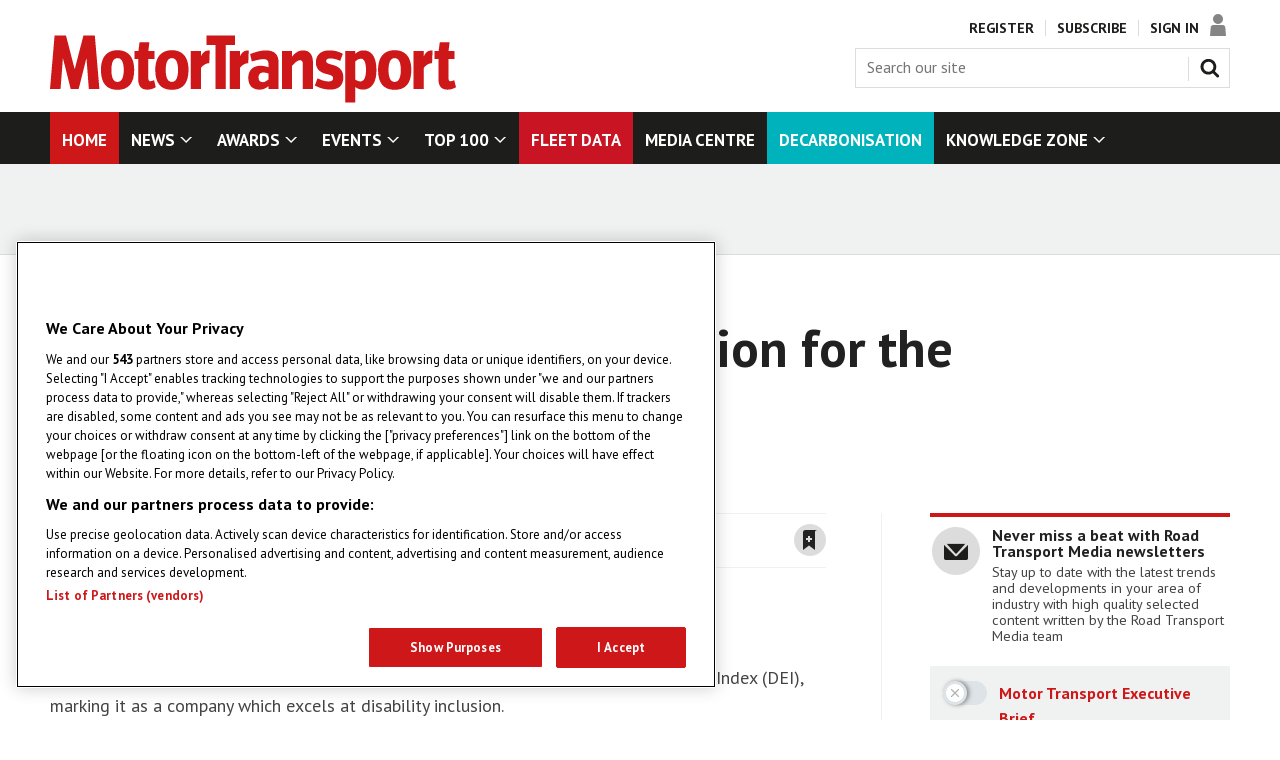

--- FILE ---
content_type: text/html; charset=utf-8
request_url: https://motortransport.co.uk/xpo-excels-in-disability-inclusion-for-the-second-year-running/16959.article
body_size: 44298
content:

<!DOCTYPE html>
<html lang="en">
<head>
	<meta charset="utf-8">
<link rel="preload" as="style" href="/Magazine/core.css?p=7875617643432005">
<link rel="preload" as="script" href="/Magazine/core.js?p=7875617643432005">
	
    

	
	

<!-- Google Tag Manager -->
<script>(function(w,d,s,l,i){w[l]=w[l]||[];w[l].push({'gtm.start':
new Date().getTime(),event:'gtm.js'});var f=d.getElementsByTagName(s)[0],
j=d.createElement(s),dl=l!='dataLayer'?'&l='+l:'';j.async=true;j.src=
'https://www.googletagmanager.com/gtm.js?id='+i+dl;f.parentNode.insertBefore(j,f);
})(window,document,'script','dataLayer','GTM-T3LNQBR');</script>
<!-- End Google Tag Manager -->

<title>XPO excels in disability inclusion for the second year running | MT Article | Motor Transport</title>
<meta name="description" content="XPO Logistics has gained a top score of 90 out of 100 on the 2022 Disability Equality Index (DEI), marking it as a company which excels at disability inclusion." />
<meta name="viewport" content="width=device-width, initial-scale=1" />


<meta name="momentnowdate" content="2026-01-06 08:36:31.512"/>
<meta name="momentlocale" content="en-gb"/>
<meta name="momentlocaleformat" content="D MMMM YYYY"/>
<meta name="momentrelative" content="false"/>
<meta name="momentrelativeformat" content="YYYY,MM,DD"/>
<meta name="momentrelativemorethan" content="10"/>

	
    <meta name="robots" content="noarchive" />
<meta name="pubdate" content="Tue, 26 Jul 2022 13:49 GMT" />
<link rel="canonical" href="https://motortransport.co.uk/xpo-excels-in-disability-inclusion-for-the-second-year-running/16959.article" />
<meta name="blockthis" content="blockGA" />
<meta name="showwallpaper" content="true" />
<meta name="navcode" content="202" />
<meta name="primarynavigation" content="Home" />
    <meta property="og:title" content="XPO excels in disability inclusion for the second year running" />
<meta property="og:type" content="Article" />
<meta property="og:url" content="https://motortransport.co.uk/xpo-excels-in-disability-inclusion-for-the-second-year-running/16959.article" />
<meta property="og:site_name" content="Motor Transport" />
<meta property="og:description" content="XPO Logistics has gained a top score of 90 out of 100 on the 2022 Disability Equality Index (DEI), marking it as a company which excels at disability inclusion.This is the second consecutive year the company has been recognised on the index, which helps companies continuously improve inclusivity in the ..." />
<meta property="og:image:width" content="1024" />
<meta property="og:image:height" content="536" />
<meta property="og:image" content="https://d2cohhpa0jt4tw.cloudfront.net/Pictures/1024x536/6/2/4/15624_2022-DEI-Top-Score-release-002.jpg" />
<meta property="og:image:alt" content="2022 DEI Top Score release (002)" />

<meta property="twitter:card" content="summary_large_image" />
<meta property="twitter:title" content="XPO excels in disability inclusion for the second year running" />
<meta property="twitter:description" content="XPO Logistics has gained a top score of 90 out of 100 on the 2022 Disability Equality Index (DEI), marking it as a company which excels at disability inclusion.This is the second consecutive year the company has been recognised on the index, which helps companies continuously improve inclusivity in the ..." />
<meta property="twitter:image:src" content="https://d2cohhpa0jt4tw.cloudfront.net/Pictures/1120xAny/6/2/4/15624_2022-DEI-Top-Score-release-002.jpg" />
<meta property="twitter:image:alt" content="2022 DEI Top Score release (002)" />

	
<link rel="icon" href="/magazine/dest/graphics/favicons/favicon-32x32.png" />
<!--[if IE]><link rel="shortcut icon" href="/magazine/dest/graphics/favicons/favicon.ico" /><![endif]-->
<link rel="apple-touch-icon-precomposed" href="/magazine/dest/graphics/favicons/apple-touch-icon-precomposed.png" />
<meta name="msapplication-TileImage" content="/magazine/dest/graphics/favicons/mstile-144x144.png" />
<meta name="msapplication-TileColor" content="#ffffff" />
	
	<link href="/Magazine/core.css?p=7875617643432005" rel="stylesheet" type="text/css">
<link href="/Magazine/print.css?p=7875617643432005" rel="stylesheet" type="text/css" media="print">


	
<script src="https://cdnjs.cloudflare.com/ajax/libs/jquery/3.4.1/jquery.min.js" integrity="sha256-CSXorXvZcTkaix6Yvo6HppcZGetbYMGWSFlBw8HfCJo=" crossorigin="anonymous" referrerpolicy="no-referrer"></script>
	
<script>var newLang={"more":{"default":"Show more","searchtype":"Show more","searchdates":"Show more"},"less":{"default":"Show fewer","searchtype":"Show fewer","searchdates":"Show fewer"},"show":{"default":"show"},"hide":{"default":"hide"},"caption":{"show":"show caption","hide":"hide caption"},"carousel":{"play":"play slideshow","pause":"pause slideshow"}};</script>
	
	<script type="text/javascript">
					var IPState = {
					
						useripstate: false,
						useripname: ''
						
					};
				</script>
<script type="text/javascript">
          
					window.dataLayer = window.dataLayer || [];
					window.dataLayer.push({'StoryID':'16959'});
					window.dataLayer.push({'StoryFormatProperty':'N'});
					
					window.dataLayer.push({'StoryCategories':'|Operator news|All news|'});
					
					window.dataLayer.push({'StoryLayout':'Standard'});
					window.dataLayer.push({'StoryWidth':'standard width'});
					
					
					window.dataLayer.push({'StoryLayoutCode':'1'});
					
					window.dataLayer.push({'StoryFormatCode':'1105'});
					
					window.dataLayer.push({'StoryTypeCode':'1023'});
					
					window.dataLayer.push({'StoryCategoriesCodes':'|548|591|'});
					
					window.dataLayer.push({'StoryFullNavPath':'null'});
					       
					window.dataLayer.push({'UserID':undefined});
					window.dataLayer.push({'NavCode':'202'});
					window.dataLayer.push({'MicrositeNavCode':'-1'});
					window.dataLayer.push({'NavKey':'2'});
          
          window.dataLayer.push({'NavigationAreaNavCode':'202'});
          </script>
<script type="text/javascript">
window.dataLayer.push({'AccessQualificationTypeName':'Free access (anonymous users)'});
window.dataLayer.push({'AccessProductCode':'P_000089'});
window.dataLayer.push({'AccessProductName':'MT Gating - REGISTERED'});
window.dataLayer.push({'AccessCount':'1'});
</script>
<script type="text/javascript">
//dataLayer array declaration
window.dataLayer = window.dataLayer || [];
window.dataLayer.push({'grecaptcha':'6LdF8vonAAAAAD7o_GFdZx7ScY1_ggHdHUmijbXX'});
window.dataLayer.push({'LoggedIn':'False'});
window.dataLayer.push({'AccessStatus':'Granted'});
window.dataLayer.push({'AccessDeniedStoryID':undefined});
window.dataLayer.push({'AccessDeniedTitle':undefined});
window.dataLayer.push({'Template':'Story'});
window.dataLayer.push({'Pubcode':'3'});
window.dataLayer.push({'PublicationName':'Motor Transport'});
window.dataLayer.push({'Title':'XPO excels in disability inclusion for the second year running | MT Article'});
window.dataLayer.push({'StoryAccessControl':'Private'});
window.dataLayer.push({'StoryFormat':'Article'});
window.dataLayer.push({'StoryType':'MT Article'});
window.dataLayer.push({'Headline':'XPO excels in disability inclusion for the second year running'});
window.dataLayer.push({'LongHeadline':undefined});
window.dataLayer.push({'Intro':undefined});
window.dataLayer.push({'Catchline':undefined});
window.dataLayer.push({'Synopsis':undefined});
window.dataLayer.push({'Standfirst':undefined});
window.dataLayer.push({'Answer':undefined});
window.dataLayer.push({'Source':undefined});
window.dataLayer.push({'Refs':undefined});
window.dataLayer.push({'Class':undefined});
window.dataLayer.push({'Credits':undefined});
window.dataLayer.push({'Postscript':undefined});
window.dataLayer.push({'PrimaryNav':'|Main navigation|Home|'});
window.dataLayer.push({'PrimaryNavCurrent':'Home'});
window.dataLayer.push({'PrimaryNavCode':'|201|202|'});
window.dataLayer.push({'PrimaryNavCodeCurrent':'202'});
window.dataLayer.push({'FullNavPath':'|201|202|'}); 
window.dataLayer.push({'CategoryCodes':'|548|591|'});
window.dataLayer.push({'Tags':undefined});
window.dataLayer.push({'Bylines':undefined});
window.dataLayer.push({'IssueDate':'01-01-2022'});
window.dataLayer.push({'IssueDateTime':'01-01-2022 00:00:00'});
window.dataLayer.push({'PublishDate':'26-07-2022'});
window.dataLayer.push({'PublishDateTime':'26-07-2022 13:49:00'});
window.dataLayer.push({'BrowseJobsURL':undefined});
window.dataLayer.push({'UserStateLoggedIn':'False'});
window.dataLayer.push({'FullNavPath':'|201|202|'});
</script>
	<!--Ab Search Console-->
<meta name="google-site-verification" content="2KmrR5O6yDE-VxkZqGntyfULwU2macKrvxzvHEo9f0I" />
<link href='https://fonts.googleapis.com/css?family=PT+Sans:400,700' rel='stylesheet' type='text/css'>

<style>
/* PWVD-1254: Temp FIX START */
.directories .listBlocks ul li.company .storyDetails .company-articles{
    white-space: unset;
	 gap:5px;
}
/* PWVD-1254: Temp FIX END */
</style>

<!-- fleet table override -->
<style>
#content_sleeve > div > div.storyContentWrapper > div.articleWrapper > div > div.storytext > div.table-story > table {
width: 99%;}
</style>

<!--Company league table-->
<style>
	table.dvvrt-company-league-table { width: 100%; border-collapse: collapse; font-family: 'Hind', sans-serif; }
	table.dvvrt-company-league-table th, td { padding: 12px; text-align: left; border-bottom: 1px solid #DDD; }
	table.dvvrt-company-league-table td { font-size: 14px; }
	table.dvvrt-company-league-table td:nth-child(1) { max-width: 50px; }
	table.dvvrt-company-league-table th { background-color: #F0F0F0; color: #333; }
	table.dvvrt-company-league-table tr.toggle { background: #F2F2F2; }
	table.dvvrt-company-league-table tr.toggle:hover { background: #F9F9F9; } 
	table.dvvrt-company-league-table img { width: 40px; }
	table.dvvrt-company-league-table td.toggle-icon { cursor: pointer; }
	table.dvvrt-company-league-table tr.child { display: none; background: #FAFAFA; }
	table.dvvrt-company-league-table tr.clickable-row { cursor: pointer; } 
</style>

<!-- Accordion Styles -->
<style>
  .accordion {
    background-color: #eee;
    color: #444;
    cursor: pointer;
    padding: 18px;
    width: 100%;
    border: none;
    text-align: left;
    outline: none;
    font-size: 18px;
	 font-weight: 600;
    transition: 0.4s;
    border-radius: 6px;
    position: relative;
    display: -webkit-box;
    display: -ms-flexbox;
    display: flex;
    -webkit-box-align: center;
    -ms-flex-align: center;
    align-items: center;
  }
  
  .accordion:after {
    content: '';
    position: absolute;
    right: 20px;
    transform: rotate(0deg);
    transition: transform 250ms;
    width: 0;
    height: 0;
    border-style: solid;
    border-width: 8px 0 8px 9px;
    border-color: transparent transparent transparent #888;
  }
  
  .accordion.active:after {
    transform: rotate(90deg);
  }
  
  .accordion.active + .panel {
    max-height: 1600px;
    overflow: auto;
    background: #f0f2f2;
    padding: 10px 15px 0px 15px;
    border-radius: 7px;
	 margin-bottom: 30px;
}
  
  .accordion.active .vector-icon {
    transform: rotate(90deg);
  }
  
  .accordion.active, .accordion:hover {
    background-color: #ccc; 
  }
  
  .accordion+.panel {
    padding: 0 18px;
    max-height: 0;
    background-color: white;
    overflow: hidden;
    transition: max-height linear 250ms;
  }
  
  .grid .articlesList .story-type .storyType {display: none;}
  #top .grid .threeColumns .spinLayout.half.onecol .meta {display: none;}
    .grid .spinLayout.list ul li .meta  {display: none;}
</style>
<!-- Accordion Styles End -->


<style>


#mainnav > div.inner-sleeve > ul > li:nth-child(6)  {background: #c91523;}
#mainnav > div.inner-sleeve > ul > li:nth-child(8)  {background: #00b2bb;}

.mpu {width: 300px; border: 1px solid transparent; margin: 30px auto;}
.leaderboard {min-height: 90px; min-width: 728px; border: 1px solid transparent;}

@media screen and (max-width: 767px){
.leaderboard {min-height: 50px; min-width: 320px; border: 1px solid transparent;}}


@media screen and (min-width: 1024px){
#top-story_315 > div > div.spinLayout.full.onecol.left.item-first.item-last.hasPicture {min-height: 500px;}}
@media screen and (min-width: 1024px){
#top-story_347 > div > div.spinLayout.full.onecol.left.item-first.item-last.hasPicture {min-height: 500px;}}

.grid .spinLayout .picture a:before {display: none;}

</style>


<style>
.cappro-icons {display: flex;    flex-direction: row;    align-items: center;    margin: 20px auto; padding: 10px;}.icon-list {    width: 20%;    max-width: 250px;}.icon-list img {    width: 100px;    display: flex;    margin: 0 auto; min-height: 130px;} .icon-list p {text-align: center;}   @media screen and (max-width: 800px){.icon-list {    width: 80%;    max-width: 500px;    margin: 0 auto;}.cappro-icons {display: block;}}

.cappro-button {background: #cd1719;
color: #ffffff;
text-align: center;
margin: 30px auto;
padding: 10px;
width: 300px;
border-radius: 10px;
font-size: 0.95em; 
transition: all 0.25s ease;}

.cappro-button:hover {background: #333; transition: all 0.25s ease;}

.fleets-button {background: #cd1719;
color: #ffffff;
text-align: center;
margin: 30px auto;
padding: 10px;
width: 300px;
border-radius: 10px;
font-size: 0.95em; 
transition: all 0.25s ease;}

.fleets-button:hover {background: #333; transition: all 0.25s ease;}
@media screen and (min-width: 980px){
.fleets-button {margin: 30px auto; }}

.fleets-button a {color: #ffffff !important; }
.fleets-button a:hover {text-decoration: none !important;}



@media screen and (min-width: 980px){
.cappro-button {margin: 30px auto; }}

.cappro-button a {color: #ffffff !important; }
.cappro-button a:hover {text-decoration: none !important;}

.cappro-subs-image {
  max-width: 970px;
  width: 100%;
  margin: 20px auto;}
  
@media screen and (max-width: 800px){  
.cappro-subs-image {
display: none;}}
  
@media screen and (min-width: 801px){ 
.cappro-subs-image-mobile {
display: none;}}

.cappro-subs-image-mobile {
  max-width: 640px;
  width: 70%;
  margin: 20px auto;} 
</style>

<!--<style>
.mpu {height: 250px; width: 300px; border: 1px solid transparent; margin: 30px auto;}
.spinLayout.full.onecol.left.item-first.item-last.hasPicture a:before {display: none;}
</style>-->

<!-- START PowerBi Styling -->
<style>
	button.bi-embed {float: right; margin-top: -15px;}

	.bi-report,
	.bi-landscape,
	.bi-portrait,
	.bi-portrait2,
	.bi-square,
	.bi-banner,
	.bi-banner2{
		position: relative;
		overflow: hidden;
		width: 100%;
		margin-bottom:28px;

	} 
	.bi-report{
		padding-top: 56.25%;
	}
	.bi-landscape{
		padding-top: 66.67%;
	}
	.bi-portrait{
		padding-top: 150%;
	}
	.bi-portrait2{
		padding-top: 120%;
	}
	.bi-square{
		padding-top: 100%;
	}
	
	.bi-banner{
		padding-top: 100%;
	}
	.bi-banner2{
		padding-top: 27%;
	}

@media screen and (min-width: 480px){
	.bi-banner{
		padding-top: 40%;
	}
} 	
@media screen and (min-width: 1023px){
	.bi-banner{
		padding-top: 28%;
	}
} 	

@media screen and (min-width: 1024px){
	.bi-banner{
		padding-top: 20%;
	}
} 	
	.powerbi iframe{
		border:1px solid #DCDCDC;
	}
	.powerbi.bi-banner iframe{
		border:none;
	}
	
	.bi-report iframe,
	.bi-landscape iframe,
	.bi-portrait iframe,
	.bi-portrait2 iframe,
	.bi-square iframe,
	.bi-banner iframe,
	.bi-banner2 iframe{ 
		position: absolute;
		top: 0;
		left: 0;
		bottom: 0;
		right: 0;
		width: 100%;
		height: 100%;
	}

.desktopNavigation ul.main>li.hasChildren>a>span, .desktopNavigation ul.main>li.hasChildren>span {padding-right: 30px;}
.desktopNavigation ul.main>li.hasChildren>a>span, .desktopNavigation ul.main>li.hasChildren>span {font-size: 1.05rem; font-weight: 600;}
.desktopNavigation ul.main>li>a>span {font-size: 1.05rem; font-weight: 600;}


#mainnav > div.inner-sleeve > ul > li:nth-child(10) {background: #cd1719;}



@media screen and (min-width: 1024px) and (max-width: 1150px){

.desktopNavigation ul.main>li.hasChildren>a>span, .desktopNavigation ul.main>li.hasChildren>span {padding-right: 26px;}
.desktopNavigation ul.main>li.hasChildren>a>span, .desktopNavigation ul.main>li.hasChildren>span {font-size: 0.95rem; font-weight: 600;}
.desktopNavigation ul.main>li>a>span {font-size: 0.95rem; font-weight: 600;}

}
.wallpaper-applied .wallpaper-ad > div {top: 128px;}



#1007 .grid .hero-carousel .sectionhead {text-align: left; border-top: 4px solid #cd1719;}

.ad-text {padding: 3px; background: #dcdcdc;}

	.wallpaper-applied.site-width-1024 .ad-style1 {max-width: 980px;}


</style><style type="text/css">.inline_image img[width][height]:not(.zoomable-image) {contain: unset;}</style>

<style>
@media screen and (min-width: 1180px) {
.home-leader-carousel.picCarousel {
  margin-left: -50vw !important;
  margin-right: -50vw !important;
  position: relative;
  right: 50% !important;
  width: 100vw !important;
  left: 50% !important;}}
  
@media screen and (min-width: 768px) {
.home-leader-carousel.picCarousel {
margin: 0 auto;
width: 100%;}}

.home-leader-carousel.picCarousel .swiper-container {
background-color: #222;
  max-width: 100%;
  margin: 0 auto;}
  
@media screen and (min-width: 1024px) {
.home-leader-carousel .display {
    max-height: 500px;
    overflow: hidden;}}  
	 
@media screen and (min-width: 1024px) {
  .grid .home-leader-carousel .display .image {
    display: block;
    position: relative;}}
	 
@media screen and (min-width: 1024px) {
  .grid .home-leader-carousel .display .image::before {
    background: linear-gradient(90deg,#222,transparent 150px,transparent);
    max-width: 751px;
    right: 0;
    bottom: 0;
    top: 0;
    height: 100%;
    left: auto;
    z-index: auto;}}	 

@media screen and (min-width: 1024px) {
  .home-leader-carousel .display img {
    max-height: 500px;
    max-width: 60%;
    height: 500px;
    width: auto;
    margin-right: 0;
    aspect-ratio: attr(width)/attr(height);}} 
	 
@media screen and (min-width: 1024px) {
  .grid .home-leader-carousel .display .image::after {
    background: linear-gradient(270deg,#222,transparent 150px,transparent);
    max-width: 751px;
    right: 0;
    bottom: 0;
    top: 0;
    height: 100%;
    left: auto;
    z-index: auto;}}

.home-leader-carousel.picCarousel .picture {max-width: 1600px;
    margin: 0 auto;}

@media screen and (min-width: 1180px) {
  .grid .home-leader-carousel .picture .image::after {
    display: inline-block;}}
@media screen and (min-width: 1024px) {
  .grid .home-leader-carousel .display .image::after {
    background: linear-gradient(270deg,#222,transparent 150px,transparent);
    max-width: 751px;
    right: 0;
    bottom: 0;
    top: 0;
    height: 100%;
    left: auto;
    z-index: auto;}}
	 
.grid .home-leader-carousel .picture .image::after {
  right: auto;
  display: none;}
  
.grid .home-leader-carousel .picture .image::before {
  background: linear-gradient(90deg,#222,transparent 100%,transparent);
  content: "";
  width: 100%;
  height: auto;
  bottom: 0;
  position: absolute;
  z-index: auto;}	 
  
 .grid .home-leader-carousel .picture .image::after {
  background: linear-gradient(270deg,#222,transparent 27%,transparent);
  content: "";
  width: 100%;
  height: auto;
  bottom: 0;
  position: absolute;
  z-index: auto;}	 
  
 .grid .home-leader-carousel .picture .image::after {
  background: linear-gradient(270deg,#222,transparent 27%,transparent);
  content: "";
  width: 100%;
  height: auto;
  bottom: 0;
  position: absolute;
  z-index: auto;}	  

@media screen and (min-width: 1180px) {
.flexbox #top .oneColumn .home-leader-carousel.home-leader-carousel-multi .caption {
    padding-left: 0;
    left: 82px;
    right: 82px;
    width: 567px;}}

@media screen and (min-width: 1024px) {
.flexbox #top .oneColumn .home-leader-carousel.picCarousel .caption {
display: flex;
justify-content: flex-start;
flex-direction: row;
max-width: 751px;}}

@media screen and (min-width: 1024px) {
.home-leader-carousel.picCarousel .picture:after {background: linear-gradient(90deg, #222, transparent 27%, transparent);
}}

@media screen and (min-width: 1024px) {
	#top .oneColumn .home-leader-carousel.picCarousel .carouselPaging .previous {left: 30px;}
	.home-leader-carousel.picCarousel .carouselPaging .previous { width: 48px; height: 48px;}
	/*
	.home-leader-carousel.picCarousel .carouselPaging .previous {background-position: -336px -362px;}
	.home-leader-carousel.picCarousel .carouselPaging .previous {background-repeat: no-repeat; background-image: url(/magazine/dest/graphics/output/sprite.css-1261a766.svgz); display: inline-block;}
	*/
}
	  
@media screen and (min-width: 1024px) {
#top .oneColumn .home-leader-carousel.picCarousel .caption {background: linear-gradient(180deg,transparent,rgba(0,0,0,.0) 0%);}}

.home-leader-carousel > div > div.sectionhead > h2 {Margin-left: 1%;}

</style>



<!-- New CSS 7-11-23-->

<style>

.grid .spinLayout h2 a {
    font-weight: 500 !important;
    font-size: 1.25rem !important;
    line-height: 1.45rem !important;}

.picCarousel ul {
  margin: 0;
    margin-top: 0px;
  padding-left: 0;
  list-style: none;
  margin-top: -50px;}	
  
	.home-leader-carousel.picCarousel .swiper-container {
background-color: #222;
  max-width: 1220px !important;
  margin: 20px auto;}
  
	.grid .sectionhead {
  max-width: 1220px;
  margin: 0 auto;}

.grid .spinBlock.colour2 .sectionhead {
  background-color: #f0f2f2;}
  
.grid .spinBlock.colour2 .sectionhead h2 {
  padding-left: 20px;}
  
.spin2scroller .thumbs li h2 a {
    color: #222;
    font-weight: 500;
    font-size: 1.25rem;
    line-height: 1.5rem;
}  

.picCarousel .caption .heading a {
  text-shadow: 5px 5px 20px #000;}
  
  
div.half:nth-child(4) {
    border-bottom: 0px solid #ffffff !important;
}

.grid .more {
    font-size: .889rem;
    line-height: 1rem;
    border-bottom: 0px solid #ffff;
    float: right;
    font-weight: 600;
}

.grid .spinBlock.colour2 .more {
    margin-right: 20px;
}
@media screen and (min-width: 1024px) {
#main .grid .oneColumn .spinLayout.thumb.onecol .sleeve h2 {
    font-size: 1.25rem;
    line-height: 1.5rem;
    font-weight: 500;
}}

#top > div > div.threeColumns > div > div.column.columnThree > div > div > div > h2 {
    background: transparent !important;
    color: #000;
    text-transform: uppercase;}

#top > div > div.threeColumns > div > div.column.columnThree > div > div > div > div > ul > li: a {
    font-weight: 500;
    font-size: 1.25rem;
    line-height: 1.45rem;} 

.tabbedblocks.mostThis li .text a {
    font-weight: 500;
    font-size: 1.25rem;
    line-height: 1.45rem;} 
	 
	 
.tabbedblocks .selected>h2 {
    background: transparent;
    color: #000;
    text-transform: uppercase;
}	 
	 
	 

</style>
<script data-ad-client="ca-pub-1621508535527335" async src="https://pagead2.googlesyndication.com/pagead/js/adsbygoogle.js"></script>
<meta name="google-site-verification" content="KooLu9YC6_W2b6IQwv3j7g_-zDkpPK_KvGbZ-bSzuqU" />
<meta name="showwallpaper" content="true">
<meta name="robots" content="max-snippet:-1, max-image-preview:large, max-video-preview:-1"/>

	
<!-- Don't remove this script used on story promo -->
<script>
	function getDataLayerVal(keyVal) {
		for (var i = 0, iL = window.dataLayer.length; i < iL; i++) {
			if (dataLayer[i][keyVal] !== undefined) {
				return dataLayer[i][keyVal];
			}
		}
	}
	function getFullNavPath(path) {
		if(getDataLayerVal(path) !== undefined) {
			getDataLayerVal(path).split('|').join(' ').trim();
		}
	}
  
    // Function to extract values from <meta> elements
	function getMetaContentByName(name,content){
		var content = (content==null)?'content':content;
		return document.querySelector("meta[name='"+name+"']").getAttribute(content);
	}  
  
</script>


<!-- Google Ad Manager -->
<script async='async' src='https://securepubads.g.doubleclick.net/tag/js/gpt.js'></script>
<script>

	var urlParams = new URLSearchParams(window.location.search);
	var pathname = window.location.pathname;

	var googletag = googletag || {};
	googletag.cmd = googletag.cmd || [];

	var showwallpaper;
	if(document.querySelector('meta[name="showwallpaper"]')) {
		showwallpaper = document.querySelector('meta[name="showwallpaper"]').content;
	}

	googletag.cmd.push(function() {
		var screenwidth = window.innerWidth || document.documentElement.clientWidth || document.body.clientWidth;

var mapSmallRight = googletag.sizeMapping().
                                // 320, 0 (Mobile)
                                addSize([320, 0], [[300,75],[320,50],[300,250]]).
                                // 768, 0 (Tablet - Portrait)
                                addSize([768, 0], [[300, 250]]).
                                // 1024, 0 (Desktop / Tablet Landscape)
                                addSize([1024, 0], [[300,250]]).build();
 
                                //(Used for: AdvertB)
                                var mapSmallRightB = googletag.sizeMapping().
                                // 320, 0 (Mobile)
                                addSize([320, 0], [[300,75],[320,50],[300,250]]).
                                // 768, 0 (Tablet - Portrait)
                                addSize([768, 0], [[300, 250]]).
                                // 1024, 0 (Desktop / Tablet Landscape)
                                addSize([1024, 0], [[300,250], [300,600]]).build();
                                
                                //(Used for: AdvertD, AdvertE, AdvertF)
                                var mapLargeRight = googletag.sizeMapping().
                                // 320, 0 (Mobile)
                                addSize([320, 0], [[300, 50]]).
                                // 768, 0 (Tablet - Portrait)
                                addSize([768, 0], [[300, 250]]).
                                // 1024, 0 (Desktop / Tablet Landscape)
                                addSize([1024, 0], [[300, 600]]).build();
 
                                // WV Cloud Documentation | Google DoubleClick Advertising
                                // abacusemedia.com/webvision Page 6 of 12
                                //(Used for: Masthead Leaderboard;)
                                var mapLB = googletag.sizeMapping().
                                // 320, 0 (Mobile)
                                addSize([320, 0], [[300,50], [320, 50], [320, 100]]).
                                // 601, 0 (Small Tablet - Portrait)
                                addSize([601, 0], [[300,50], [320, 50], [320, 100], [468,60]]).
                                // 768, 0 (Tablet - Portrait)
                                addSize([768, 0], [[728,90]]).
                                // 1024, 0 (Desktop / Tablet Landscape)
                                addSize([1024, 0], [[970, 90], [728,90]]).build();
 
                                var mapWallpaper = googletag.sizeMapping().
                                addSize([0, 0], []).
                                // 1220, 0
                                addSize([1220, 0], [1, 1]).build();

 
											// ADVERT A
                                googletag.defineSlot('/13644946/MTRS_MPU_1_Webvision', [[300, 250], [300, 600]], 'div-gpt-ad-1699433662739-0').defineSizeMapping(mapSmallRightB).addService(googletag.pubads());
		
								// ADVERT C
                                googletag.defineSlot('/13644946/MTRS_MPU_2_Webvision', [[300, 250], [300, 600]], 'div-gpt-ad-1747062984467-0').defineSizeMapping(mapSmallRightB).addService(googletag.pubads());		
 
                                // ADVERT B
                                googletag.defineSlot('/13644946/MTRS_MPU_3_Webvision', [[300, 250], [300, 600]], 'div-gpt-ad-1699433921133-0').defineSizeMapping(mapSmallRightB).addService(googletag.pubads());
		
								// ADVERT D
                                googletag.defineSlot('/13644946/MTRS_MPU_4_Webvision_article', [[300, 250], [300, 600]], 'div-gpt-ad-1749132710185-0').defineSizeMapping(mapSmallRightB).addService(googletag.pubads());
		
								// ADVERT E
                                googletag.defineSlot('/13644946/MTRS_MPU_5_Webvision_article', [[300, 250], [300, 600]], 'div-gpt-ad-1749132827791-0').defineSizeMapping(mapSmallRightB).addService(googletag.pubads());
 
                                // Leaderboard 1
                                googletag.defineSlot('/13644946/MTRS_Lead_1_Webvision', [[300, 50],  [970, 90], [320, 50], [320, 100], [728, 90], [468, 60]], 'div-gpt-ad-1699434193815-0').defineSizeMapping(mapLB).addService(googletag.pubads());
										  
										   // Leaderboard 2
                                googletag.defineSlot('/13644946/MTRS_Lead_2_Webvision', [[300, 50],  [970, 90], [320, 50], [320, 100], [728, 90], [468, 60]], 'div-gpt-ad-1699434509470-0').defineSizeMapping(mapLB).addService(googletag.pubads());
		
										   // Leaderboard 3
                                googletag.defineSlot('/13644946/MTRS_Lead_3_Webvision', [[300, 50],  [970, 90], [320, 50], [320, 100], [728, 90], [468, 60]], 'div-gpt-ad-1749132100588-0').defineSizeMapping(mapLB).addService(googletag.pubads());
		
										   // Leaderboard 4
                                googletag.defineSlot('/13644946/MTRS_Lead_4_Webvision', [[300, 50],  [970, 90], [320, 50], [320, 100], [728, 90], [468, 60]], 'div-gpt-ad-1749132544685-0').defineSizeMapping(mapLB).addService(googletag.pubads());
		
										   // Sticky bottom
               googletag.defineOutOfPageSlot('/13644946/MTRS_Bottom_Sticky_Webvision', 'div-gpt-ad-1754386275548-0').addService(googletag.pubads());
										  
										   // Interstitial
					googletag.defineOutOfPageSlot('/13644946/MTRS_WV_Interstitial', 'div-gpt-ad-1753430247530-0').addService(googletag.pubads());
												
											 // Video	
					googletag.defineOutOfPageSlot('/13644946/MTRS_WV_In-article_video', 'div-gpt-ad-1753430383823-0').addService(googletag.pubads());
										  
										  
										  
										  
										  
										  
	
 
                                
                                googletag.pubads().setTargeting('UserStateLoggedIn', getDataLayerVal('UserStateLoggedIn'));
                                googletag.pubads().setTargeting('StoryCategories', getDataLayerVal('StoryCategories'));
                                googletag.pubads().setTargeting('navcode', getDataLayerVal('NavCode'));
                                googletag.pubads().setTargeting('articleid', getDataLayerVal('StoryID'));
                                googletag.pubads().setTargeting('storylayout', getDataLayerVal('StoryLayout'));
                                googletag.pubads().setTargeting('jobtitle', typeof jobtitleVar !== 'undefined' ? jobtitleVar.slice(1,-1) : '');
                                googletag.pubads().setTargeting('industrysector', typeof industrySectorVar !== 'undefined' ? industrySectorVar.slice(1,-1) : ''); 
                                googletag.pubads().setTargeting('MicrositeNavCode', getDataLayerVal('MicrositeNavCode'));
										  googletag.pubads().setTargeting('usertype', getDataLayerVal('usertype'));
                                googletag.pubads().setTargeting('ProductId',getDataLayerVal('PartyActiveProductIds'));
 googletag.pubads().setTargeting("url",window.location.pathname);
 
 googletag.pubads().setTargeting('slug', document.location.pathname.substr(document.location.pathname.lastIndexOf('/')));
	 
		
	// wallpaper	
	// check if wallpaper is defined, is set to be shown on this page and screen width is greater than 1220
		if (document.querySelector('#div-gpt-ad-1699434812563-0') && showwallpaper && (window.innerWidth > 1220) && !dataLayer.some(function(el){return el&&'MicrositeNavCode' in el&&el.MicrositeNavCode=='200';})) {
		  var wallpaperSlot = googletag.defineOutOfPageSlot('/13644946/MTRS_Wallpaper_Webvision', 'div-gpt-ad-1699434812563-0').defineSizeMapping(mapWallpaper).addService(googletag.pubads()).setTargeting('url', document.location.pathname);
		  googletag.pubads().addEventListener('slotRenderEnded', function(event) {
			 //if((event.slot.getSlotElementId() == wallpaperSlot.getSlotElementId()) && !event.isEmpty) {
			 if((event.slot.getSlotElementId() == wallpaperSlot.getSlotElementId()) && !event.isEmpty) {
				if(document.querySelector('.wallpaper-ad[data-site-width-1024]')) {
				  document.body.classList.add('site-width-1024');
				}
				if(showwallpaper === "true") {
				  document.body.classList.add('wallpaper-applied');
				  $(window).trigger('wallpaper:advert');
				}
			 }
		  });
		};
		
		googletag.pubads().enableLazyLoad({
   fetchMarginPercent: 5, // Fetch slots within 5 viewports.
   renderMarginPercent: 5, // Render slots within 2 viewports.
   mobileScaling: 0 // Double the above values on mobile.
});

		//googletag.pubads().enableAsyncRendering();
		//googletag.pubads().collapseEmptyDivs();
		googletag.enableServices();
	});

    window.addEventListener('message', receiveMessage, false);
	 
	 
	function positionWallpaperFromTop() { 
			var observer = new IntersectionObserver(entries => {
				console.log(entries);
				// if out of view
				if (entries[0].isIntersecting) { 
					let wallpaper = document.querySelector('.wallpaper-ad');
					let wallpaper2 = document.querySelector('.wallpaper-ad.wallpaper-ad2');					
					let hottopics = document.querySelector('.hot-topics-container');
					// if wallpaper is on
					if(wallpaper != null){
						let wallpaperElement = wallpaper.getElementsByTagName('div')[0]; 
						// if hot topics are on with wallpaper  
						if(hottopics != null){
							wallpaperElement.style.top = ((document.querySelector('#masthead').getBoundingClientRect().bottom + window.scrollY) - 54) + 'px';
						}else{
							wallpaperElement.style.top = (document.querySelector('#masthead').getBoundingClientRect().bottom + window.scrollY) + 'px';
						}	
					}
				
				} else {
				 //if wallpaper and wallpaper ad 2 is not on 
					document.querySelector('#wrapper_sleeve').style.top = '0'
				}
			});
			observer.observe(document.querySelector('#masthead'));

		}
	function receiveMessage(ev) { 
		var d = ev.data;
		if( !ev.origin.includes('safeframe.googlesyndication.com') ) return;
		if(d.cmd == 'wallpaper') {
			document.body.classList.add(d.creativeType );
			positionWallpaperFromTop();
		}
	}
	 
</script>

	

<script>
	var EnhancedAdvertisingConfig = {};
</script>

<!--Global Enhanced Adverts JSON definition from PAGETEXT-->
<script>
EnhancedAdvertisingConfig = {
"Refresh":false,
"RefreshDelaySecondsDefaultDesktop":30,
"RefreshDelaySecondsDefaultMobile":30,

"StoryDynamicSlotsAddGroupsAll":"Ads,Widgets", 
"StoryDynamicSlotsAddGroupsInline":"", 
"StoryDynamicSlotsAddGroupsRHC":"",
"StoryDynamicSlotsRemoveGroupsAll":"", 
"StoryDynamicSlotsRemoveGroupsInline":"", 
"StoryDynamicSlotsRemoveGroupsRHC":"",

"StoryDynamicSlotsRepeat":true,
"StoryDynamicSlotsDesktopMaxInlineSlots":2,
"StoryDynamicSlotsMobileMaxInlineSlots":2,

"StoryDynamicSlotsDesktopMaxRHCSlots":2,
"StoryDynamicSlotsDesktopElementSpacingFirst":4,
"StoryDynamicSlotsMobileElementSpacingFirst":3,
"StoryDynamicSlotsDesktopElementSpacing":6,
"StoryDynamicSlotsMobileElementSpacing":4,

"GAMAdUnitSizesInlineMobileDefault":[[300,250]],
"GAMAdUnitSizesInlineDesktopDefault":[[300,250]],
"GAMAdUnitSizesRHCDefault":[[300,250],[300,600]],

"RHCMinHeightForSlotInsert":250,
"RHCAdContainerDefaultHeight":250,

"RHCMinHeightForStickyAd":300,
"RHCStickyAdThresholdHeight":300,
"RHCAdSmallContainerDefaultHeight":300,

"CollapseEmptyDivs":true,

"Slots":[
	{
		"Type":"GAMAdvert",
		"Position":"PreferRight",
		"Group":"Ads",
		"AdUnit":"/13644946/MTRS_MPU_1_Webvision",
		"RefreshDelaySeconds":30,
		"Sticky":false,
		"Repeat":false,
		"Refresh":false,
		"InsertIfNoRHCSpace":true,
		"NoBackfill":true,
		"AdUnitSizesInline":[[300,250]], //not required after hotfix
		"AdUnitSizesInlineDesktop":[[300,250]],
		"AdUnitSizesInlineMobile":[[300,600],[300,250]],
		"AdUnitSizesRHC":[[300,600],[300,250]],
		"ExtraHTML":"<div class=\"ad-text\">Advert</div>",
		"MinHeight":250
	},
	{
		"Type":"CustomContent",
		"Position":"Right",
		"Sticky":false,
		"Group":"Widgets",
		"Repeat":false,
		"InsertIfNoRHCSpace":true,
		"HTML":"<div class=\"tab-widget-5\" data-ajax-load-content=\"\" data-cache-bust=\"true\" data-url=\"/ajax/most\"></div>",
		"CustomEventName":"MostPopularWidgetInit",
		"Javascript":function(elem,container,slotconfig,adcounter,counter,repeat){
			$(window).trigger("abacus:readjusrhcheight",[event, elem]);
		},
		"CSSClass":"wvc-custom-widget-mostpopular",
		"MinHeight":600
	},
	{
		"Type":"GAMAdvert",
		"Position":"Right",
		"Group":"Ads",
		"AdUnit":"/13644946/MTRS_MPU_2_Webvision",
		"RefreshDelaySeconds":30,
		"Sticky":true,
		"Repeat":false,
		"Refresh":true,
		"NoBackfill":true,
		"InsertIfNoRHCSpace":true,
		"AdUnitSizesInlineDesktop":[[300,250]],
		"AdUnitSizesInlineMobile":[[300,250]],
		"AdUnitSizesRHC":[[300,600],[300,250]],
		"ExtraHTML":"<div class=\"ad-text\">Advert</div>",
		"MinHeight":250
	},
	//repeating slots - 1 and 2
	{
		"Type":"GAMAdvert",
		"Position":"Right",
		"Group":"Ads",
		"AdUnit":"/13644946/MTRS_MPU_1_Webvision",
		"RefreshDelaySeconds":30,
		"Sticky":true,
		"Repeat":true,
		"Refresh":true,
		"NoBackfill":true,
		"InsertIfNoRHCSpace":false,
		"AdUnitSizesInlineDesktop":[[300,250]],
		"AdUnitSizesInlineMobile":[[300,250]],
		"AdUnitSizesRHC":[[300,250]],
		"ExtraHTML":"<div class=\"ad-text\">Advert</div>",
		"MinHeight":250
	},
	{
		"Type":"GAMAdvert",
		"Position":"Right",
		"Group":"Ads",
		"AdUnit":"/13644946/MTRS_MPU_2_Webvision",
		"RefreshDelaySeconds":30,
		"Sticky":true,
		"Repeat":true,
		"Refresh":true,
		"NoBackfill":true,
		"InsertIfNoRHCSpace":false,
		"AdUnitSizesInlineDesktop":[[300,250]],
		"AdUnitSizesInlineMobile":[[300,250]],
		"AdUnitSizesRHC":[[300,250]],
		"ExtraHTML":"<div class=\"ad-text\">Advert</div>",
		"MinHeight":250
	},
	//inline repaeting slots
		{
		"Type":"GAMAdvert",
		"Position":"Inline",
		"Group":"Ads",
		"AdUnit":"/13644946/MTRS_MPU_1_Webvision",
		"RefreshDelaySeconds":30,
		"Repeat":true,
		"Refresh":true,
		"NoBackfill":false,
		"AdUnitSizesInlineDesktop":[[300,250]],
		"AdUnitSizesInlineMobile":[[300,250]],
		"ExtraHTML":"<div class=\"ad-text\">Advert</div>",
		"MinHeight":269
	},
	{
		"Type":"GAMAdvert",
		"Position":"Inline",
		"Group":"Ads",
		"AdUnit":"/13644946/MTRS_MPU_2_Webvision",
		"RefreshDelaySeconds":30,
		"Repeat":true,
		"Refresh":true,
		"NoBackfill":false,
		"AdUnitSizesInlineDesktop":[[300,250]],
		"AdUnitSizesInlineMobile":[[300,250]],
		"ExtraHTML":"<div class=\"ad-text\">Advert</div>",
		"MinHeight":269
	}
],

"Overrides":[
	{
	//If Type='Paid content' (1015) OR Type='Whitepapers' (1019)
		"Conditions":"StoryType-1015,StoryType-1019",
		"Operator":"Or",
		"Settings":{
			"RemoveGroupsInline":"Ads"
		}
	},
	{
	//If Category="Slots (all) - Off"
		"Conditions":"StoryCategoriesCodes-99999999",
		"Settings":{
			"RemoveGroupsAll":"Ads,Widgets"
		}
	},
	{
	//If Category="Slots (RHC) - Off"
		"Conditions":"StoryCategoriesCodes-99999999",
		"Settings":{
			"RemoveGroupsRHC":"Ads,Widgets"
		}
	},
	{
	//If Category="Slots (inline) - Off"
		"Conditions":"StoryCategoriesCodes-99999999",
		"Settings":{
			"RemoveGroupsInline":"Ads,Widgets"
		}
	},
	{
	//If Category="Advert slots (all) - Off" OR Category="Safety" (12161)
		"Conditions":"StoryCategoriesCodes-239148,StoryCategoriesCodes-12161",
		"Settings":{
			"RemoveGroupsAll":"Ads"
		}
	},
	{
	//If Category="Advert slots (RHC) - Off"
		"Conditions":"StoryCategoriesCodes-99999999",
		"Settings":{
			"RemoveGroupsRHC":"Ads"
		}
	},
	{
	//If Category="Advert slots (inline) - Off"
		"Conditions":"StoryCategoriesCodes-99999999",
		"Settings":{
			"RemoveGroupsInline":"Ads",
		}
	}
]
};</script>

<script>
	$(window).trigger("wvcfe:globalenhancedadvertsinit", [event, EnhancedAdvertisingConfig]);
	(function(w, d) {
	if(window.NodeList && !NodeList.prototype.forEach) {
		NodeList.prototype.forEach = Array.prototype.forEach;
	}
	d.addEventListener('DOMContentLoaded', function(event) {
		if(EnhancedAdvertisingConfig.Slots) {
			var enhAdDebug = false;
			if( localStorage.getItem('enh-ads-debug') == 'true' ) enhAdDebug = true;
			var sp = 'story-inlinecontent-placeholder';
			var supportedTypes = ['gamadvert', 'customcontent'];
			var supportedPositions = ['inline', 'preferright', 'right'];
			var isDesktopResolution = w.matchMedia("screen and (min-width: 1023px)").matches;
			var isStoryFullLayout = d.body.classList.contains('story-full-layout');
			var inlineCounter = 1;
			var rhcCounter = 1;
			var inlineAdCounter = 1;
			var rhcAdCounter = 1;
			var ticking = false;
			$('#story.enhanced-advertising .storytext > div.webonly').each( function(){
				var t = $(this);
				t.replaceWith( t.html() );
			});
			var storyCustomContentPlaceholders = d.querySelectorAll('#story.enhanced-advertising .storytext > *:not(script,style)');
			var maxRHCSlotsToFitIn = 0;
			var matches = function(el, selector) { return (el.matches || el.matchesSelector || el.msMatchesSelector || el.mozMatchesSelector || el.webkitMatchesSelector || el.oMatchesSelector).call(el, selector); };
			var getClosestParent = function(elem, selector) {
				for(; elem && elem !== d; elem = elem.parentNode) {
					if(matches(elem, selector)) {
						return elem;
					}
				}
				return null;
			};

			var storyType = dataLayer ? dataLayer.filter(function(el) { return el && el.StoryTypeCode && el.StoryTypeCode != 'null'; }).map(function(el) { return 'StoryType-' + el.StoryTypeCode; }).join('') : '';
			var storyFormat = dataLayer ? dataLayer.filter(function(el) { return el && el.StoryFormatCode && el.StoryFormatCode != 'null'; }).map(function(el) { return 'StoryFormat-' + el.StoryFormatCode; }).join('') : '';
			var storyLayout = dataLayer ? dataLayer.filter(function(el) { return el && el.StoryLayoutCode && el.StoryLayoutCode != 'null'; }).map(function(el) { return 'StoryLayout-' + el.StoryLayoutCode; }).join('') : '';

			//PWVD-780
			var storyWidth = dataLayer ? dataLayer.filter(function(el) { return el && el.StoryWidth && el.StoryWidth != 'null'; }).map(function(el) { return 'StoryWidth-' + el.StoryWidth; }).join('') : '';

			var storyFullNavPath = dataLayer ? dataLayer.filter(function(el) { return el && el.StoryFullNavPath && el.StoryFullNavPath != 'null'; }).map(function(el) { return el.StoryFullNavPath; }).join('').split('|').filter(function(el) { return el && el != 'null'; }).join('-') : '';
			var storyCategoriesCodes = dataLayer ? dataLayer.filter(function(el) { return el && el.StoryCategoriesCodes && el.StoryCategoriesCodes != 'null'; }).map(function(el) { return el.StoryCategoriesCodes; }).join('').split('|').filter(function(el) { return el && el != 'null'; }).map(function(el) { return 'StoryCategoriesCodes-' + el; }) : [];
			var storyID = dataLayer ? dataLayer.filter(function(el) { return el && el.StoryID && el.StoryID != 'null'; }).map(function(el) { return 'StoryID-' + el.StoryID; }).filter(function(el) { return el && el != 'null' && el != 'StoryID-'; }).join('') : '';
			storyFullNavPath = (storyFullNavPath ? 'StoryFullNavPath-' + storyFullNavPath : '');
			var allDataLayerFilters = storyCategoriesCodes.concat([storyType, storyFormat, storyLayout, storyWidth, storyFullNavPath, storyID]).map(function(m) { return m.toLowerCase(); });

			EnhancedAdvertisingConfig.RHCMinHeightForSlotInsert = (EnhancedAdvertisingConfig.RHCMinHeightForSlotInsert || 800);
			EnhancedAdvertisingConfig.RHCMinHeightForStickyAd = (EnhancedAdvertisingConfig.RHCMinHeightForStickyAd || 250);

			if('Overrides' in EnhancedAdvertisingConfig) {
				if(EnhancedAdvertisingConfig.Overrides) {
					var overrides = EnhancedAdvertisingConfig.Overrides;
					var andOperator = function() {
						return (override.Conditions.toLowerCase().split(',').filter(function(el) { return el && el; }).every(function(el) { return allDataLayerFilters.indexOf(el) != -1; }));
					};
					var orOperator = function(el) {
						return (override.Conditions.toLowerCase().split(',').filter(function(el) { return el && el; }).some(function(el) { return allDataLayerFilters.indexOf(el) != -1; }));
					};
					for(var i = 0, iL = overrides.length; i < iL; i++) {
						var override = overrides[i];
						var operatorFilter;
						if(override.Operator && override.Operator.toLowerCase() == 'and') {
							operatorFilter = andOperator;
						}
						else {
							operatorFilter = orOperator;
						}
						if(operatorFilter()) {
							if('Settings' in override) {
								if(override.Settings) {
									var settings = override.Settings;
									if('AddGroupsAll' in settings && settings.AddGroupsAll && isString(settings.AddGroupsAll)) {
										if(settings.AddGroupsAll.toLowerCase().toLowerCase().indexOf('[all]') != -1) {
											EnhancedAdvertisingConfig.StoryDynamicSlotsAddGroupsAll = '[all]';
										}
										else {
											EnhancedAdvertisingConfig.StoryDynamicSlotsAddGroupsAll += ',' + settings.AddGroupsAll.toLowerCase();
										}
									}
									if('AddGroupsInline' in settings && settings.AddGroupsInline && isString(settings.AddGroupsInline)) {
										if(settings.AddGroupsInline.toLowerCase().toLowerCase().indexOf('[all]') != -1) {
											EnhancedAdvertisingConfig.StoryDynamicSlotsAddGroupsInline = '[all]';
										}
										else {
											EnhancedAdvertisingConfig.StoryDynamicSlotsAddGroupsInline += ',' + settings.AddGroupsInline.toLowerCase();
										}
									}
									if('AddGroupsRHC' in settings && settings.AddGroupsRHC && isString(settings.AddGroupsRHC)) {
										if(settings.AddGroupsRHC.toLowerCase().toLowerCase().indexOf('[all]') != -1) {
											EnhancedAdvertisingConfig.StoryDynamicSlotsAddGroupsRHC = '[all]';
										}
										else {
											EnhancedAdvertisingConfig.StoryDynamicSlotsAddGroupsRHC += ',' + settings.AddGroupsRHC.toLowerCase();
										}
									}
									if('RemoveGroupsAll' in settings && settings.RemoveGroupsAll && isString(settings.RemoveGroupsAll)) {
										if(settings.RemoveGroupsAll.toLowerCase().toLowerCase().indexOf('[all]') != -1) {
											EnhancedAdvertisingConfig.StoryDynamicSlotsRemoveGroupsAll = '[all]';
										}
										else {
											EnhancedAdvertisingConfig.StoryDynamicSlotsRemoveGroupsAll += ',' + settings.RemoveGroupsAll.toLowerCase();
										}
									}
									if('RemoveGroupsInline' in settings && settings.RemoveGroupsInline && isString(settings.RemoveGroupsInline)) {
										if(settings.RemoveGroupsInline.toLowerCase().toLowerCase().indexOf('[all]') != -1) {
											EnhancedAdvertisingConfig.StoryDynamicSlotsRemoveGroupsInline = '[all]';
										}
										else {
											EnhancedAdvertisingConfig.StoryDynamicSlotsRemoveGroupsInline += ',' + settings.RemoveGroupsInline.toLowerCase();
										}
									}
									if('RemoveGroupsRHC' in settings && settings.RemoveGroupsRHC && isString(settings.RemoveGroupsRHC)) {
										if(settings.RemoveGroupsRHC.toLowerCase().toLowerCase().indexOf('[all]') != -1) {
											EnhancedAdvertisingConfig.StoryDynamicSlotsRemoveGroupsRHC = '[all]';
										}
										else {
											EnhancedAdvertisingConfig.StoryDynamicSlotsRemoveGroupsRHC += ',' + settings.RemoveGroupsRHC.toLowerCase();
										}
									}
									if('Repeat' in settings && isBoolean(settings.Repeat)) {
										EnhancedAdvertisingConfig.StoryDynamicSlotsRepeat = settings.Repeat;
									}
									if('DesktopMaxInlineSlots' in settings && isNumberPositiveOrZero(settings.DesktopMaxInlineSlots)) {
										EnhancedAdvertisingConfig.StoryDynamicSlotsDesktopMaxInlineSlots = settings.DesktopMaxInlineSlots;
									}
									if('MobileMaxInlineSlots' in settings && isNumberPositiveOrZero(settings.MobileMaxInlineSlots)) {
										EnhancedAdvertisingConfig.StoryDynamicSlotsMobileMaxInlineSlots = settings.MobileMaxInlineSlots;
									}
									if('DesktopMinRHCSlots' in settings && isNumberPositiveOrZero(settings.DesktopMinRHCSlots)) {
										EnhancedAdvertisingConfig.StoryDynamicSlotsDesktopMinRHCSlots = settings.DesktopMinRHCSlots;
									}
									if('MobileMinRHCSlots' in settings && isNumberPositiveOrZero(settings.MobileMinRHCSlots)) {
										EnhancedAdvertisingConfig.StoryDynamicSlotsMobileMinRHCSlots = settings.MobileMinRHCSlots;
									}
									if('DesktopMaxRHCSlots' in settings && isNumberPositiveOrZero(settings.DesktopMaxRHCSlots)) {
										EnhancedAdvertisingConfig.StoryDynamicSlotsDesktopMaxRHCSlots = settings.DesktopMaxRHCSlots;
									}
									if('MobileMaxRHCSlots' in settings && isNumberPositiveOrZero(settings.MobileMaxRHCSlots)) {
										EnhancedAdvertisingConfig.StoryDynamicSlotsMobileMaxRHCSlots = settings.MobileMaxRHCSlots;
									}
									if('DesktopElementSpacingFirst' in settings && isNumberPositiveOrZero(settings.DesktopElementSpacingFirst)) {
										EnhancedAdvertisingConfig.StoryDynamicSlotsDesktopElementSpacingFirst = settings.DesktopElementSpacingFirst;
									}
									if('MobileElementSpacingFirst' in settings && isNumberPositiveOrZero(settings.MobileElementSpacingFirst)) {
										EnhancedAdvertisingConfig.StoryDynamicSlotsMobileElementSpacingFirst = settings.MobileElementSpacingFirst;
									}
									if('DesktopElementSpacing' in settings && isNumberPositive(settings.DesktopElementSpacing)) {
										EnhancedAdvertisingConfig.StoryDynamicSlotsDesktopElementSpacing = settings.DesktopElementSpacing;
									}
									if('MobileElementSpacing' in settings && isNumberPositive(settings.MobileElementSpacing)) {
										EnhancedAdvertisingConfig.StoryDynamicSlotsMobileElementSpacing = settings.MobileElementSpacing;
									}
									if('RHCMinHeightForSlotInsert' in settings && settings.RHCMinHeightForSlotInsert && isNumberPositive(settings.RHCMinHeightForSlotInsert)) {
										EnhancedAdvertisingConfig.RHCMinHeightForSlotInsert = settings.RHCMinHeightForSlotInsert;
									}
									if('RHCMinHeightForStickyAd' in settings && settings.RHCMinHeightForStickyAd && isNumberPositive(settings.RHCMinHeightForStickyAd)) {
										EnhancedAdvertisingConfig.RHCMinHeightForStickyAd = settings.RHCMinHeightForStickyAd;
									}
									if('CollapseEmptyDivs' in settings && isBoolean(settings.CollapseEmptyDivs)) {
										EnhancedAdvertisingConfig.CollapseEmptyDivs = settings.CollapseEmptyDivs;
									}
								}
							}
						}
					}
				}
			}

			var paragraphThreshold = isDesktopResolution ? EnhancedAdvertisingConfig.StoryDynamicSlotsDesktopElementSpacing : EnhancedAdvertisingConfig.StoryDynamicSlotsMobileElementSpacing;
			var paragraphFirstThreshold = isDesktopResolution ? EnhancedAdvertisingConfig.StoryDynamicSlotsDesktopElementSpacingFirst : EnhancedAdvertisingConfig.StoryDynamicSlotsMobileElementSpacingFirst;
			var maxInlineSlots = isDesktopResolution ? EnhancedAdvertisingConfig.StoryDynamicSlotsDesktopMaxInlineSlots : EnhancedAdvertisingConfig.StoryDynamicSlotsMobileMaxInlineSlots;
			var minRHCSlots = isDesktopResolution ? EnhancedAdvertisingConfig.StoryDynamicSlotsDesktopMinRHCSlots : EnhancedAdvertisingConfig.StoryDynamicSlotsMobileMinRHCSlots;
			var maxRHCSlots = isDesktopResolution ? EnhancedAdvertisingConfig.StoryDynamicSlotsDesktopMaxRHCSlots : EnhancedAdvertisingConfig.StoryDynamicSlotsMobileMaxRHCSlots;

			var allAddGroups = (EnhancedAdvertisingConfig.StoryDynamicSlotsAddGroupsAll ? EnhancedAdvertisingConfig.StoryDynamicSlotsAddGroupsAll : "").split(',').filter(function(f) { return f; }).filter(function(x, i, a) { return a.indexOf(x) === i; });
			var allAddInlineGroups = [].concat(allAddGroups, (EnhancedAdvertisingConfig.StoryDynamicSlotsAddGroupsInline ? EnhancedAdvertisingConfig.StoryDynamicSlotsAddGroupsInline : "").split(',')).map(function(m) { return m.toLowerCase(); }).filter(function(f) { return f; }).filter(function(x, i, a) { return a.indexOf(x) === i; });
			var allAddRHCGroups = [].concat(allAddGroups, (EnhancedAdvertisingConfig.StoryDynamicSlotsAddGroupsRHC ? EnhancedAdvertisingConfig.StoryDynamicSlotsAddGroupsRHC : "").split(',')).map(function(m) { return m.toLowerCase(); }).filter(function(f) { return f; }).filter(function(x, i, a) { return a.indexOf(x) === i; });

			var allRemoveGroups = (EnhancedAdvertisingConfig.StoryDynamicSlotsRemoveGroupsAll ? EnhancedAdvertisingConfig.StoryDynamicSlotsRemoveGroupsAll : "").split(',').filter(function(f) { return f; }).filter(function(x, i, a) { return a.indexOf(x) === i; });
			var allRemoveInlineGroups = [].concat(allRemoveGroups, (EnhancedAdvertisingConfig.StoryDynamicSlotsRemoveGroupsInline ? EnhancedAdvertisingConfig.StoryDynamicSlotsRemoveGroupsInline : "").split(',')).map(function(m) { return m.toLowerCase(); }).filter(function(f) { return f; }).filter(function(x, i, a) { return a.indexOf(x) === i; });
			var allRemoveRHCGroups = [].concat(allRemoveGroups, (EnhancedAdvertisingConfig.StoryDynamicSlotsRemoveGroupsRHC ? EnhancedAdvertisingConfig.StoryDynamicSlotsRemoveGroupsRHC : "").split(',')).map(function(m) { return m.toLowerCase(); }).filter(function(f) { return f; }).filter(function(x, i, a) { return a.indexOf(x) === i; });

			EnhancedAdvertisingConfig.Slots = EnhancedAdvertisingConfig.Slots.map(function(x, i) {
				x.Used = false;
				x.Index = i;
				if('Type' in x) {
					if(supportedTypes.indexOf(x.Type.toString().toLowerCase()) != -1) {
						x.Type = x.Type.toString().toLowerCase();
					}
					else {
						x.Type = 'customcontent';
					}
				}
				else {
					x.Type = 'customcontent';
				}
				if('Position' in x) {
					if(supportedPositions.indexOf(x.Position.toString().toLowerCase()) != -1) {
						x.Position = x.Position.toString().toLowerCase();
					}
					else {
						x.Position = 'inline';
					}
				}
				else {
					x.Position = 'inline';
				}
				if('CSSClass' in x) {
					x.CSSClass = x.CSSClass.toString().split(' ').join(',').split(',').filter(function(e) { return e && e; }).join(' ');
				}
				else {
					x.CSSClass = '';
				}
				if('Group' in x) {
					x.Group = x.Group.toString().split(' ').join(',').split(',').filter(function(e) { return e && e; }).join(',');
				}
				else {
					x.Group = '';
				}
				if('Sticky' in x) {
					if(x.Sticky.toString().toLowerCase() == 'true') {
						x.Sticky = true;
					}
					else {
						x.Sticky = false;
					}
				}
				else {
					x.Sticky = false;
				}
				if('InsertIfNoRHCSpace' in x) {
					if(x.InsertIfNoRHCSpace.toString().toLowerCase() == 'true') {
						x.InsertIfNoRHCSpace = true;
					}
					else {
						x.InsertIfNoRHCSpace = false;
					}
				}
				else {
					x.InsertIfNoRHCSpace = false;
				}
				if('MinHeight' in x) {
					x.MinHeight = parseInt(x.MinHeight.toString());
				}
				else {
					x.MinHeight = 0;
				}
				if('NoBackfill' in x) {
					if(x.NoBackfill.toString().toLowerCase() == 'true') {
						x.NoBackfill = true;
					}
					else {
						x.NoBackfill = false;
					}
				}
				else {
					x.NoBackfill = false;
				}
				if('Refresh' in x) {
					if(x.Refresh.toString().toLowerCase() == 'true') {
						x.Refresh = true;
					}
					else {
						x.Refresh = false;
					}
				}
				else {
					x.Refresh = false;
				}
				if('ExtraHTML' in x) {
					if(x.ExtraHTML.toString()) {
						x.ExtraHTML = x.ExtraHTML.toString();
					}
					else {
						x.ExtraHTML = '';
					}
				}
				else {
					x.ExtraHTML = '';
				}
				if('CustomEventName' in x) {
					if(x.CustomEventName.toString()) {
						x.CustomEventName = x.CustomEventName.toString();
					}
					else {
						x.CustomEventName = '';
					}
				}
				else {
					x.CustomEventName = '';
				}
				if('Javascript' in x) {
					if(x.Javascript) {
						if(typeof x.Javascript === 'function') {
							x.Javascript = x.Javascript;
						}
					}
					else {
						x.Javascript = '';
					}
				}
				else {
					x.Javascript = '';
				}
				if('AdUnit' in x) {
					if(x.AdUnit.toString()) {
						x.AdUnit = x.AdUnit.toString();
					}
					else {
						x.AdUnit = '';
					}
				}
				else {
					x.AdUnit = '';
				}
				if('AdUnitSizesInlineMobile' in x) {
					x.AdUnitSizesInlineMobile = x.AdUnitSizesInlineMobile;
				} else if('GAMAdUnitSizesInlineMobileDefault' in EnhancedAdvertisingConfig) {
					x.AdUnitSizesInlineMobile = EnhancedAdvertisingConfig.GAMAdUnitSizesInlineMobileDefault
				}
				if('AdUnitSizesInlineDesktop' in x) {
					x.AdUnitSizesInlineDesktop = x.AdUnitSizesInlineDesktop;
				} else if('GAMAdUnitSizesInlineDesktopDefault' in EnhancedAdvertisingConfig) {
					x.AdUnitSizesInlineDesktop = EnhancedAdvertisingConfig.GAMAdUnitSizesInlineDesktopDefault;
				}
				if('AdUnitSizesRHC' in x) {
					x.AdUnitSizesRHC = x.AdUnitSizesRHC;
				} else if('GAMAdUnitSizesRHCDefault' in EnhancedAdvertisingConfig) {
					x.AdUnitSizesRHC = EnhancedAdvertisingConfig.GAMAdUnitSizesRHCDefault;
				}
				if('RefreshDelaySeconds' in x) {
					x.RefreshDelaySeconds = parseInt(x.RefreshDelaySeconds.toString(), 10);
				}
				else {
					x.RefreshDelaySeconds = 30;
				}

				return x;
			});

			var storyInlineContent = EnhancedAdvertisingConfig.Slots.filter(function(el) { return el && (el.Position.toLowerCase() == "inline" || ((!isDesktopResolution || isStoryFullLayout) && el.Position.toLowerCase() == "preferright")) && (el.Group || "").split(',').filter(function(subel) { return subel && subel != undefined; }).map(function(subel) { return subel.toLowerCase(); }).some(function(subel) { return allAddInlineGroups.indexOf(subel) != -1 || allAddInlineGroups.indexOf('[all]') != -1; }) && !(el.Group || "").split(',').filter(function(subel) { return subel && subel != undefined; }).map(function(subel) { return subel.toLowerCase(); }).some(function(subel) { return allRemoveInlineGroups.indexOf(subel) != -1 || allRemoveInlineGroups.indexOf('[all]') != -1; }); });
			var storyRHCContent = isDesktopResolution ? EnhancedAdvertisingConfig.Slots.filter(function(el) { return el && (el.Position.toLowerCase() == "right" || (isDesktopResolution && !isStoryFullLayout && el.Position.toLowerCase() == "preferright")) && (el.Group || "").split(',').filter(function(subel) { return subel && subel != undefined; }).map(function(subel) { return subel.toLowerCase(); }).some(function(subel) { return allAddRHCGroups.indexOf(subel) != -1 || allAddRHCGroups.indexOf('[all]') != -1; }) && !(el.Group || "").split(',').filter(function(subel) { return subel && subel != undefined; }).map(function(subel) { return subel.toLowerCase(); }).some(function(subel) { return allRemoveRHCGroups.indexOf(subel) != -1 || allRemoveRHCGroups.indexOf('[all]') != -1; }); }) : [];
			storyInlineContent.forEach( (c, ix) => c.inlineIndex = ix );
			storyRHCContent.forEach( (c, ix) => c.rhcIndex = ix );
			var googletag = w.googletag || {};
			googletag.cmd = googletag.cmd || [];

			if( isNumberPositive(maxInlineSlots) ){ //PWVD-781
				for(var tmpCounter = 0, i = 0, eL = storyCustomContentPlaceholders.length, adThresholdCounter = 1; i < eL; i++) {
					var currentIsPara = matches(storyCustomContentPlaceholders[i], 'p:not([class])');

					var prevIsPara = ( i == 0) || matches(storyCustomContentPlaceholders[i - 1], 'p:not([class])'); //This should also be true for the first paragraph, even though there is no previous one)
					var nextIsPara = ( i+1 < eL) && matches(storyCustomContentPlaceholders[i + 1], 'p:not([class])');
					var nextOrPreviousIsPara = (paragraphFirstThreshold == 0) ? prevIsPara : nextIsPara; //PWVD-1229: Should always insert slot between paragraphs - check preceding element if adding slot BEFORE, otherwise next

					if( currentIsPara && !nextOrPreviousIsPara ){ //PWVD-897 - count paragraphs followed by any other element
						if(adThresholdCounter < (tmpCounter == 0 ? paragraphFirstThreshold : paragraphThreshold)) {
							adThresholdCounter++;
							continue;
						}
					}
					else if( currentIsPara && nextOrPreviousIsPara ) {
						if(adThresholdCounter < (tmpCounter == 0 ? paragraphFirstThreshold : paragraphThreshold)) {
							adThresholdCounter++;
							continue;
						}
						tmpCounter++;
						adThresholdCounter = 1;

						var paraContent = storyCustomContentPlaceholders[i].outerHTML;
						var slotContent = `<div class="story-inlinecontent-placeholder story-inlinecontent-placeholder-init item-notin-viewport" data-storyinlinecontainer="${tmpCounter}">` +
												`<div class="story-inlinecontent-placeholder-inner" data-id="story-inline-item-${tmpCounter}" data-storyinlineitem="${tmpCounter}"></div></div>`;

						if(paragraphFirstThreshold == 0) //PWVD-1229: Ad slot inserted BEFORE first paragraph of story if StoryDynamicSlotsDesktopElementSpacingFirst in config is zero
							storyCustomContentPlaceholders[i].outerHTML = slotContent + paraContent;
						else //Placeholder AFTER current paragraph (default previous behaviour)
							storyCustomContentPlaceholders[i].outerHTML = paraContent + slotContent;

						if(tmpCounter >= maxInlineSlots && maxInlineSlots) break;
					}
				}
			}

			if(d.querySelector('#story.enhanced-advertising:not(.story-full-layout) #rightcolumn_sleeve')) {
				if(!(d.body.id == "story" || d.body.id == "story_custom") && !d.querySelector('.storytext div.table-full:not(.initialized)')) {
					w.addEventListener("abacus:storytexttablefull:finished", function(e) {
						adjustRHCHeightAndInitialAds();
					}, true);
				}
				else {
					adjustRHCHeightAndInitialAds();
				}
			}

			if('IntersectionObserver' in w && 'IntersectionObserverEntry' in w && 'intersectionRatio' in w.IntersectionObserverEntry.prototype) {
				d.querySelectorAll('.story-inlinecontent-placeholder.story-inlinecontent-placeholder-init').forEach(function(el) {
					if(el) {
						var inlineAdsObserver = new IntersectionObserver(function(entries) {
							return inlineAdsObserverCallback(entries);
						}, { root: null, rootMargin: "50px 0px 50px 0px", threshold: [0, 0.01, 0.99, 1] });
						inlineAdsObserver.observe(el);
					}
				});

				var inlineAdsObserverCallback = function(entries) {
					return entries.forEach(function(entry, i) {
						if(entry.isIntersecting) {
							entry.target.classList.remove('item-notin-viewport');
							entry.target.classList.add('item-in-viewport');
						}
						else {
							entry.target.classList.remove('item-in-viewport');
							entry.target.classList.add('item-notin-viewport');
						}
					});
				};

				d.querySelectorAll('.storytext-end, #rhcreflow-extra-end').forEach(function(el) {
					if(el) {
						var adsInViewportObserver = new IntersectionObserver(function(entries) {
							return adsInViewportObserverCallback(entries);
						}, { root: null, rootMargin: "0px 0px 200px 0px", threshold: [1] });
						adsInViewportObserver.observe(el);
					}
				});

				var adsInViewportObserverCallback = function(entries) {
					return entries.forEach(function(entry, i) {
						if(entry.isIntersecting) {
							if(entry.target.classList.contains('storytext-end') && d.body.classList.contains('enhanced-advertising-inline-init')) {
								d.body.classList.add('enhanced-advertising-storytext-endreached');
							}
							// RHC is empty at load time so it always fires as in viewport, need to check whether rhc ads slots already init
							if(entry.target.classList.contains('rhcreflow-extra-end') && d.body.classList.contains('enhanced-advertising-rhc-init')) {
								d.body.classList.add('enhanced-advertising-rhc-endreached');
							}

							/*
							if(entry.target.id === 'rhcreflow-extra'){ //Fix for issue when RHC is not in initial viewport
								if( location.host.indexOf('abasoftaws.co.uk') > 0 ) console.log('New observer callback');
								readjusRHCHeight();
							}
							*/
						}
					});
				};
			}

			var inlineEl = d.querySelector('.story-inlinecontent-placeholder.story-inlinecontent-placeholder-init:not(.story-inlinecontent-placeholder-completed):not(.story-inlinecontent-placeholder-processing)');
			if(inlineEl) {
				googletag.cmd = googletag.cmd || [];
				googletag.cmd.push(function() {
					d.body.classList.add('enhanced-advertising-inline-init');
					insertInlineSlot(inlineEl);

					console.log('Init inline ad slot load');
				});
			}

			function slotRender(event){
				var el, slot = event.slot, slotId = slot.getSlotElementId();

				if(enhAdDebug) console.log('Slot render: ' + slotId);

				if(slotId == 'custom-inline'){
					el = document.querySelector(`div.story-inlinecontent-placeholder-inner[data-id="story-inline-item-${event.dataId}"]`); //Get inline slot (does not have ID)
					//if(!el)
					//	el = document.querySelector(`div.story-inlinecontent-placeholder-inner[data-id="story-inline-item-${event.inlineIndex+1}"]`);
				}
				else
					el = d.getElementById(slotId);

				if(el) {
					var minHeight = 0;
					var parentInlineNode = getClosestParent(el, '.story-inlinecontent-placeholder');
					var parentRHCNode = getClosestParent(el, '.story-rhccontent-placeholder');
					if(parentInlineNode || parentRHCNode) {
						var classList = el.classList;

						if(parentInlineNode) {
							parentInlineNode.classList.add('story-inlinecontent-placeholder-ad');
							var index = parseInt(parentInlineNode.hasAttribute('data-index') ? parentInlineNode.getAttribute('data-index') : '0', 10);
							if(!event.isEmpty) {
								classList.add('ad');
								classList.add('mob-ad-50');
								classList.add('ad-story-inline');
								classList.add('ad-story-inline-notempty');

								parentInlineNode.classList.add('story-inlinecontent-placeholder-ad-size-' + event.size.join('x'));

								parentInlineNode.setAttribute('data-slot', slot.getAdUnitPath());

								var currentInlineSlot = storyInlineContent.filter(function(e) { return e.Index == index; });
								if(currentInlineSlot.length) {
									minHeight = currentInlineSlot[0].MinHeight;
									if(currentInlineSlot[0].Repeat == false) {
										currentInlineSlot[0].Used = true;
									}
								}
								else {
									console.log('Slot with index [data-index="' + index + '"] was not found');
								}
								parentInlineNode.classList.add('story-inlinecontent-placeholder-finished');

								insertInlineSlot(d.querySelector('.story-inlinecontent-placeholder.story-inlinecontent-placeholder-init:not(.story-inlinecontent-processing)'));
							}
							else {
								classList.add('ad-story-inline-isempty');

								var currentInlineSlot = storyInlineContent.filter(function(e) { return e.Index == index; });
								if(currentInlineSlot.length) {
									minHeight = currentInlineSlot[0].MinHeight;
									currentInlineSlot[0].Used = true;
								}
								else {
									console.log('Slot with index [data-index="' + index + '"] was not found');
								}

								if(parentInlineNode && parentInlineNode.hasAttribute('data-nobackfill')) {
									if(parentInlineNode.getAttribute('data-nobackfill') == '1') {
										updateInlinePlaceholderClasses(parentInlineNode, event.isEmpty, minHeight);
										if(!storyInlineContent.some(function(el) { return el.Used == false; })) {
											finalizeRemainingEmptyInlineSlotContainers(parentInlineNode.classList, true);
										}
										else {
											insertInlineSlot(d.querySelector('.story-inlinecontent-placeholder.story-inlinecontent-placeholder-init:not(.story-inlinecontent-processing)'));
										}
										initRHCHeightCalc();
										return;
									}
								}
								// Move to next from the list
								if( storyInlineContent.some( function(e){ return e.Used == false; } )  ) {
									if(enhAdDebug) console.log('slotRender: parentInlineNode: Move to next from the list')
									var adRetryCssClass = 'ad-story-inline-retry';
									var nextInlineSlotList = storyInlineContent.filter(function(e) { return e.Index > index && e.Used == false; });
									if(!nextInlineSlotList.length) {
										// select repeatable ads
										nextInlineSlotList = storyInlineContent.filter(function(e) { return e.Used == false && e.Index > index && e.Repeat == true; });
										if(!nextInlineSlotList.length) {
											// if no repeatable ads by indexed order then start from the beginning or just pick any existing
											nextInlineSlotList = storyInlineContent.filter(function(e) { return e.Used == false && e.Repeat == true; });
											if(!nextInlineSlotList.length) {
												// no more ads to add
												d.body.classList.add('enhanced-advertising-inline-runoutofslots');

												finalizeRemainingEmptyInlineSlotContainers(parentInlineNode.classList, true);

												updateInlinePlaceholderClasses(parentInlineNode, event.isEmpty, minHeight);

												initRHCHeightCalc();

												return;
											}
										}
									}
									var mapInlineAdItem = nextInlineSlotList[0];
									var refresh = EnhancedAdvertisingConfig.Refresh;

									googletag.destroySlots([slot]);
									if(mapInlineAdItem.Refresh) {
										refresh = mapInlineAdItem.Refresh;
									}
									if(mapInlineAdItem.Repeat) {
										parentInlineNode.classList.remove('story-inlinecontent-placeholder-repeat-false');
										parentInlineNode.classList.add('story-inlinecontent-placeholder-repeat-true');
									}
									else {
										parentInlineNode.classList.remove('story-inlinecontent-placeholder-repeat-true');
										parentInlineNode.classList.add('story-inlinecontent-placeholder-repeat-false');
									}
									var mapInlineAdItemSlot = googletag.defineSlot(mapInlineAdItem.AdUnit, isDesktopResolution ? mapInlineAdItem.AdUnitSizesInlineDesktop : mapInlineAdItem.AdUnitSizesInlineMobile, slotId);
									if(mapInlineAdItemSlot) {
										mapInlineAdItemSlot.defineSizeMapping(googletag.sizeMapping().build()).setTargeting('refresh', (refresh ? 'true' : 'false')).setTargeting('refreshdelayseconds', mapInlineAdItem.RefreshDelaySeconds || (isDesktopResolution ? EnhancedAdvertisingConfig.RefreshDelaySecondsDefaultDesktop : EnhancedAdvertisingConfig.RefreshDelaySecondsDefaultMobile)).setCollapseEmptyDiv(EnhancedAdvertisingConfig.CollapseEmptyDivs, false).addService(googletag.pubads());
									}
									else {
										console.warn('Something wrong with inline ad slot \'' + slotId + '\', size(s) \'' + (isDesktopResolution ? mapInlineAdItem.AdUnitSizesInlineDesktop : mapInlineAdItem.AdUnitSizesInlineMobile).join('x') + '\', path \'' + mapInlineAdItem.AdUnit + '\'');
									}
									googletag.display(slotId);
									el.classList.add(adRetryCssClass);
									parentInlineNode.setAttribute('data-index', mapInlineAdItem.Index);
									if(mapInlineAdItem.ExtraHTML) {
										var extraHTMLEl = parentInlineNode.querySelector('.story-inlinecontent-placeholder-ad-extrahtml');
										if(extraHTMLEl) {
											extraHTMLEl.innerHTML = mapInlineAdItem.ExtraHTML;
										}
									}
									else {
										var extraHTMLEl = parentInlineNode.querySelector('.story-inlinecontent-placeholder-ad-extrahtml');
										if(extraHTMLEl) {
											extraHTMLEl.innerHTML = '';
										}
									}
								}
								else { // no slots to add..
									finalizeRemainingEmptyInlineSlotContainers(parentInlineNode.classList, true);
								}
							}
						}
						else if(parentRHCNode) {
							parentRHCNode.classList.add('story-rhccontent-placeholder-ad');
							var index = parseInt(parentRHCNode.hasAttribute('data-index') ? parentRHCNode.getAttribute('data-index') : '0', 10);
							if(!event.isEmpty) {
								classList.add('ad-rhc');
								classList.add('ad-story-rhc');
								classList.add('ad-story-rhc-notempty');

								parentRHCNode.classList.add('story-rhccontent-placeholder-ad-size-' + event.size.join('x'));

								parentRHCNode.setAttribute('data-slot', slot.getAdUnitPath());

								var currentRHCSlot = storyRHCContent.filter(function(e) { return e.Index == index; });
								if(currentRHCSlot.length) {
									minHeight = currentRHCSlot[0].MinHeight;
									if(currentRHCSlot[0].Repeat == false) {
										currentRHCSlot[0].Used = true;
									}
									if(currentRHCSlot[0].InsertIfNoRHCSpace) {
										currentRHCSlot[0].InsertIfNoRHCSpace = false;
									}
								}
								else {
									console.log('Slot with index [data-index="' + index + '"] was not found');
								}

								parentRHCNode.classList.remove('story-rhccontent-placeholder-isempty');
								parentRHCNode.classList.remove('story-rhccontent-placeholder-notempty');
								parentRHCNode.classList.add((event.isEmpty ? 'story-rhccontent-placeholder-isempty' : 'story-rhccontent-placeholder-notempty'));
								parentRHCNode.classList.add('story-rhccontent-placeholder-ad-completed');

								parentRHCNode.classList.add('story-rhccontent-placeholder-finished');

								var canAddRHC = isStoryTextTallerThanRHC();

								if(
									( index > 0 && !d.body.classList.contains('enhanced-advertising-inline-completed') && parentRHCNode.classList.contains('story-rhccontent-placeholder-canbesticky') )
									||
									( canAddRHC.canAdd && parentRHCNode.classList.contains('story-rhccontent-placeholder-canbesticky') && canAddRHC.delta > EnhancedAdvertisingConfig.RHCMinHeightForStickyAd )
								){
									parentRHCNode.classList.remove('story-rhccontent-placeholder-canbesticky');
									parentRHCNode.classList.add('story-rhccontent-placeholder-sticky');
								}
							}
							else {
								classList.add('ad-story-rhc-isempty');

								var currentRHCSlot = storyRHCContent.filter(function(e) { return e.Index == index; });
								if(currentRHCSlot.length) {
									currentRHCSlot[0].Used = true;
								}
								else {
									console.log('Slot with index [data-index="' + index + '"] was not found');
								}

								if(parentRHCNode && parentRHCNode.hasAttribute('data-nobackfill')) {
									if(parentRHCNode.getAttribute('data-nobackfill') == '1') {
										updateRHCPlaceholderClasses(parentRHCNode, event.isEmpty);
										if(!storyRHCContent.some(function(el) { return el.Used == false; })) {
											d.body.classList.add('enhanced-advertising-rhc-runoutofslots');
											finalizeRemainingEmptyRHCSlotContainers(parentRHCNode.classList, true);
										}
										initRHCHeightCalc();
										return;
									}
								}
								// Move to next from the list
								if(enhAdDebug){
									console.log('slotRender: parentRHCNode: storyRHCContent: index: ' + index);
									console.log(storyRHCContent);
								}
								if(storyRHCContent.some(function(e) { return e.Used == false; })) {
									var adRetryCssClass = 'ad-story-rhc-retry';
									var nextRHCSlotList = storyRHCContent.filter(function(e) {
										if(enhAdDebug) console.log('%c Current index: ' + e.Index + ', slot data index: ' + index, 'color: #0C6')
										return e.Index > index && e.Used == false;
									});
									if(enhAdDebug){
										console.log('%c slotRender: parentRHCNode: Moved to next from the list', 'color: #06C');
										console.log(nextRHCSlotList);
									}
									if(!nextRHCSlotList.length) {
										// select repeatable ads
										nextRHCSlotList = storyRHCContent.filter(function(e) {
											return e.Used == false && e.Index > index && e.Repeat == true;
										});
										if(!nextRHCSlotList.length) {
											// if no repeatable ads by indexed order then start from the beginning or just pick any existing
											nextRHCSlotList = storyRHCContent.filter(function(e) { return e.Used == false && e.Repeat == true; });
											if(!nextRHCSlotList.length) {
												// no more ads to add
												finalizeRemainingEmptyRHCSlotContainers(parentRHCNode.classList, false);

												//updateRHCPlaceholderClasses(parentRHCNode, event.isEmpty, minHeight);
												updateRHCPlaceholderClasses(parentRHCNode, event.isEmpty);

												initRHCHeightCalc();

												return;
											}
										}
									}
									var mapRHCAdItem = nextRHCSlotList[0];
									var refresh = EnhancedAdvertisingConfig.Refresh;
									googletag.destroySlots([slot]);
									if(mapRHCAdItem.Refresh) {
										refresh = mapRHCAdItem.Refresh;
									}
									if(mapRHCAdItem.Repeat) {
										parentRHCNode.classList.remove('story-rhccontent-placeholder-repeat-false');
										parentRHCNode.classList.add('story-rhccontent-placeholder-repeat-true');
									}
									else {
										parentRHCNode.classList.remove('story-rhccontent-placeholder-repeat-true');
										parentRHCNode.classList.add('story-rhccontent-placeholder-repeat-false');
									}

									if(mapRHCAdItem.Type == 'customcontent'){ //Custom content (RSCCS-540)
										if(enhAdDebug) console.log('Next RHC config item is custom content');
										adjustRHCHeightAndInitialAds();
									}
									else if(mapRHCAdItem.AdUnit){ //Google ad
										var mapInlineAdItemSlot = googletag.defineSlot(mapRHCAdItem.AdUnit, isDesktopResolution ? mapRHCAdItem.AdUnitSizesInlineDesktop : mapRHCAdItem.AdUnitSizesInlineMobile, slotId);
										if(mapInlineAdItemSlot) {
											mapInlineAdItemSlot.defineSizeMapping(
												googletag.sizeMapping().build()
											).setTargeting(
												'refresh', (refresh ? 'true' : 'false')
											).setTargeting(
												'refreshdelayseconds', mapRHCAdItem.RefreshDelaySeconds || (isDesktopResolution ? EnhancedAdvertisingConfig.RefreshDelaySecondsDefaultDesktop : EnhancedAdvertisingConfig.RefreshDelaySecondsDefaultMobile)
											).setCollapseEmptyDiv(
												EnhancedAdvertisingConfig.CollapseEmptyDivs, false
											).addService(
												googletag.pubads()
											);
										}
										else {
											console.warn('SlotRender: Something wrong with RHC ad slot \'' + slotId + '\', size(s) \'' + (isDesktopResolution ? mapRHCAdItem.AdUnitSizesInlineDesktop : mapRHCAdItem.AdUnitSizesInlineMobile).join('x') + '\', path \'' + mapRHCAdItem.AdUnit + '\'');
										}
										googletag.display(slotId);
									}

									el.classList.add(adRetryCssClass);
									parentRHCNode.setAttribute('data-index', mapRHCAdItem.Index);
									if(mapRHCAdItem.ExtraHTML) {
										var extraHTMLEl = parentRHCNode.querySelector('.story-rhccontent-placeholder-ad-extrahtml');
										if(extraHTMLEl) {
											extraHTMLEl.innerHTML = mapRHCAdItem.ExtraHTML;
										}
									}
									else {
										var extraHTMLEl = parentRHCNode.querySelector('.story-rhccontent-placeholder-ad-extrahtml');
										if(extraHTMLEl) {
											extraHTMLEl.innerHTML = '';
										}
									}
								}
								else { // no slots to add..
									finalizeRemainingEmptyRHCSlotContainers(parentRHCNode.classList, false);
								}
							}
						}

						if(parentInlineNode) {
							updateInlinePlaceholderClasses(parentInlineNode, event.isEmpty, minHeight);
						}
						else {
							//updateRHCPlaceholderClasses(parentRHCNode, event.isEmpty, minHeight);
							updateRHCPlaceholderClasses(parentRHCNode, event.isEmpty);
						}

					}
				}
				initRHCHeightCalc();
			}

			googletag.cmd = googletag.cmd || [];
			googletag.cmd.push(function() {
				googletag.pubads().addEventListener('slotRequested', function(event) {
					var slot = event.slot;
					var el = d.getElementById(slot.getSlotElementId());
					if(el) {
						var parentInlineNode = getClosestParent(el, '.story-inlinecontent-placeholder');
						var parentRHCNode = getClosestParent(el, '.story-rhccontent-placeholder');
						if(parentInlineNode || parentRHCNode) {
							if(parentInlineNode) {
								parentInlineNode.classList.add('story-inlinecontent-placeholder-ad-init');
							}
							else {
								parentRHCNode.classList.add('story-rhccontent-placeholder-ad-init');
							}
						}
					}
				});

				googletag.pubads().addEventListener('slotRenderEnded', function(event) {
					var sId = event.slot.getSlotElementId();

					if( enhAdDebug && sId.includes('story-rhcad') || sId.includes('story-inlinead') ){
						console.log(`%c Slot RENDER END (${sId})`, 'color: #FE2ACA');
						console.log(event);
						//loadOrRender(sId, 'render', event);
					}
					slotRender(event);
				});

				if(enhAdDebug){ //Track slot load events
					googletag.pubads().addEventListener('slotOnload', (evLoad) => {
						var sId = evLoad.slot.getSlotElementId();

						if( sId.includes('story-rhcad') || sId.includes('story-inlinead') ){
							console.log(`%c Slot LOAD (${ evLoad.slot.getSlotElementId() })`, 'color: #C00;');
							console.log(event);
							//loadOrRender(sId, 'load');
						}
					});
				}

				googletag.pubads().addEventListener('slotVisibilityChanged', function(event) {
					var slot = event.slot;
					if(slot.getTargeting('refresh').indexOf('true') > -1 && event.inViewPercentage > 0) {
						var el = d.getElementById(slot.getSlotElementId());
						var parentStoryInlineNode = getClosestParent(el, '.ad-story-inline');
						var parentStoryRHCNode = getClosestParent(el, '.ad-story-rhc');
						if(parentStoryInlineNode || parentStoryRHCNode) {
							if(parentStoryInlineNode) {
								var inlineEl = getClosestParent(el, '.story-inlinecontent-placeholder');
								if(inlineEl) {
									if(inlineEl.hasAttribute('data-shouldrefresh')) {
										var shouldRefresh = inlineEl.getAttribute('data-shouldrefresh');
										if(shouldRefresh && shouldRefresh == '1') {
											googletag.cmd.push(function() {
												googletag.pubads().refresh([slot], { changeCorrelator: false });
											});
											var classList = parentStoryInlineNode.classList;
											var cssClassName = 'ad-story-inline-refreshed-';
											var cssClassCounter = 1;

											for(var i = 0, c = parentStoryInlineNode.className.split(' '), iL = c.length; i < iL; i++) {
												var v = c[i];
												if(v.indexOf(cssClassName) != -1) {
													cssClassCounter = parseInt(v.split(cssClassName).join(''), 10) + 1;
													classList.remove(v);
													break;
												}
											}
											classList.add(cssClassName + cssClassCounter);
											classList.add('ad-story-inline-refreshed');
											inlineEl.setAttribute('data-shouldrefresh', '0');
										}
									}
								}
							}
							else {
								var rhcEl = getClosestParent(el, '.story-rhccontent-placeholder');
								if(rhcEl) {
									if(rhcEl.hasAttribute('data-shouldrefresh')) {
										var shouldRefresh = rhcEl.getAttribute('data-shouldrefresh');
										if(shouldRefresh && shouldRefresh == '1') {
											googletag.cmd.push(function() {
												googletag.pubads().refresh([slot], { changeCorrelator: false });
											});
											var classList = parentStoryRHCNode.classList;
											var cssClassName = 'ad-story-rhc-refreshed-';
											var cssClassCounter = 1;

											for(var i = 0, c = parentStoryRHCNode.className.split(' '), iL = c.length; i < iL; i++) {
												var v = c[i];
												if(v.indexOf(cssClassName) != -1) {
													cssClassCounter = parseInt(v.split(cssClassName).join(''), 10) + 1;
													classList.remove(v);
													break;
												}
											}
											classList.add(cssClassName + cssClassCounter);
											classList.add('ad-story-rhc-refreshed');
											rhcEl.setAttribute('data-shouldrefresh', '0');
										}
									}
								}
							}
						}
					}
				});

				googletag.pubads().addEventListener('impressionViewable', function(event) {
					var slot = event.slot;
					if(slot.getTargeting('refresh').indexOf('true') > -1) {
						var refreshdelayseconds = slot.getTargeting('refreshdelayseconds').length ? parseInt(slot.getTargeting('refreshdelayseconds')[0], 10) : 0;
						if(refreshdelayseconds) {
							setTimeout(function() {
								var el = d.getElementById(slot.getSlotElementId());
								var parentStoryInlineNode = getClosestParent(el, '.ad-story-inline');
								var parentStoryRHCNode = getClosestParent(el, '.ad-story-rhc');
								if(parentStoryInlineNode) {
									var inlineEl = getClosestParent(el, '.story-inlinecontent-placeholder');
									if(inlineEl) {
										if(inlineEl.classList.contains('item-in-viewport')) {
											googletag.cmd.push(function() {
												googletag.pubads().refresh([slot], { changeCorrelator: false });
											});
											var classList = parentStoryInlineNode.classList;
											var cssClassName = 'ad-story-inline-refreshed-';
											var cssClassCounter = 1;
											for(var i = 0, c = parentStoryInlineNode.className.split(' '), iL = c.length; i < iL; i++) {
												var v = c[i];
												if(v.indexOf(cssClassName) != -1) {
													cssClassCounter = parseInt(v.split(cssClassName).join(''), 10) + 1;
													classList.remove(v);
													break;
												}
											}
											classList.add(cssClassName + cssClassCounter);
											inlineEl.setAttribute('data-shouldrefresh', '0');
										}
										else {
											inlineEl.setAttribute('data-shouldrefresh', '1');
										}
									}
								} else if(parentStoryRHCNode) {
									var rhcEl = getClosestParent(el, '.story-rhccontent-placeholder');
									if(rhcEl) {
										if(rhcEl.classList.contains('item-in-viewport')) {
											googletag.cmd.push(function() {
												googletag.pubads().refresh([slot], { changeCorrelator: false });
											});
											var classList = parentStoryRHCNode.classList;
											var cssClassName = 'ad-story-rhc-refreshed-';
											var cssClassCounter = 1;
											for(var i = 0, c = parentStoryRHCNode.className.split(' '), iL = c.length; i < iL; i++) {
												var v = c[i];
												if(v.indexOf(cssClassName) != -1) {
													cssClassCounter = parseInt(v.split(cssClassName).join(''), 10) + 1;
													classList.remove(v);
													break;
												}
											}
											classList.add(cssClassName + cssClassCounter);
											rhcEl.setAttribute('data-shouldrefresh', '0');
										}
										else {
											rhcEl.setAttribute('data-shouldrefresh', '1');
										}
									}
								}

							}, refreshdelayseconds * 1000);
						}
						else {
							console.log('Ad refresh delay in seconds is incorrect (slot: ' + slot.getSlotElementId() + '): ', refreshdelayseconds);
						}
					}
				});
			});

			function isBoolean(n) {
				return !!n === n;
			}

			function isNumber(n) {
				return +n === n;
			}

			function isString(n) {
				return '' + n === n;
			}

			function isNumberPositive(n) {
				return +n === n && n > 0;
			}

			function isNumberPositiveOrZero(n) {
				return +n === n && n >= 0;
			}

			function isArrayOfArrays(a) {
				return a.every(function(x) { return Array.isArray(x); });
			}

			function getAbsoluteHeight(element) {
				if(!element) return 0;
				var styles = w.getComputedStyle(element);
				var margin = parseFloat(styles['margin-top']) + parseFloat(styles['margin-bottom']);
				var minHeight = element.clientHeight;
				return Math.ceil(minHeight ? minHeight + margin : element.offsetHeight + margin);
			}

			function updateRHCContainerState() {
				var classList = d.body.classList;
				if(!d.querySelectorAll('#rhcreflow-extra .story-rhccontent-placeholder.story-rhccontent-placeholder-completed').length) {
					d.body.classList.add('enhanced-advertising-rhc-empty');
				}
				else {
					d.body.classList.remove('enhanced-advertising-rhc-empty');
				}
			}

			function insertRHCSlot(el) {
				if(el) {
					el.classList.add('story-rhccontent-placeholder-processing');
				}
				if(el && storyRHCContent.some(function(e) { return e.Used == false; })) {
					var classList = el.classList;
					var placeholder = el.querySelector('[data-id]');
					var tempFilteredRHCAds = storyRHCContent;
					if(placeholder) {
						var elemsIndexes = d.querySelectorAll('.story-rhccontent-placeholder.story-rhccontent-placeholder-completed[data-index]');
						var slotIndex = elemsIndexes.length ? parseInt(elemsIndexes[elemsIndexes.length - 1].getAttribute('data-index'), 10) : -1;
						tempFilteredRHCAds = storyRHCContent.filter(function(e) { return slotIndex < e.Index && e.Used == false; });
						if(!tempFilteredRHCAds.length) {
							tempFilteredRHCAds = storyRHCContent.filter(function(e) { return e.Used == false && slotIndex < e.Index && e.Repeat == true; });
						}
						if(!tempFilteredRHCAds.length) {
							tempFilteredRHCAds = storyRHCContent.filter(function(e) { return e.Used == false && e.Repeat == true; });
						}
						if(!tempFilteredRHCAds.length) {
							finalizeRemainingEmptyRHCSlotContainers(classList, false);

							return;
						}
						var mapRHCAdItem = tempFilteredRHCAds[0];

						classList.remove('story-rhccontent-placeholder-init');
						classList.remove('story-rhccontent-placeholder-processing');
						classList.add('story-rhccontent-placeholder-completed');

						if(mapRHCAdItem.CSSClass) {
							mapRHCAdItem.CSSClass.split(' ').forEach(function(elem) {
								if(elem) {
									classList.add(elem);
								}
							});
						}
						if(mapRHCAdItem.Type == 'gamadvert') {
							if(placeholder) {
								var refresh = EnhancedAdvertisingConfig.Refresh;
								el.setAttribute('data-storycustomcontent', '0');
								if(mapRHCAdItem.Sticky) {
									classList.add('story-rhccontent-placeholder-canbesticky');
									placeholder.classList.add('sticky');
								}
								if(mapRHCAdItem.NoBackfill) {
									el.setAttribute('data-nobackfill', '1');
								}
								else {
									el.setAttribute('data-nobackfill', '0');
								}
								if(mapRHCAdItem.Refresh) {
									refresh = mapRHCAdItem.Refresh;
								}

								var mapRHCAdItemSlot = googletag.defineSlot(mapRHCAdItem.AdUnit, mapRHCAdItem.AdUnitSizesRHC, 'story-rhcad-' + rhcAdCounter);
								if(mapRHCAdItemSlot) {
									mapRHCAdItemSlot.defineSizeMapping(googletag.sizeMapping().build()).setTargeting('refresh', (refresh ? 'true' : 'false')).setTargeting('refreshdelayseconds', mapRHCAdItem.RefreshDelaySeconds || (isDesktopResolution ? EnhancedAdvertisingConfig.RefreshDelaySecondsDefaultDesktop : EnhancedAdvertisingConfig.RefreshDelaySecondsDefaultMobile)).setCollapseEmptyDiv(EnhancedAdvertisingConfig.CollapseEmptyDivs, false).addService(googletag.pubads());
								}
								else {
									console.warn('Something wrong with rhc ad slot \'' + 'story-rhcad-' + rhcAdCounter + '\', size(s) \'' + mapRHCAdItem.AdUnitSizesRHC.join('x') + '\', path \'' + mapRHCAdItem.AdUnit + '\'');
								}
								if(refresh) {
									el.setAttribute('data-shouldrefresh', '0');
									classList.add('story-rhccontent-placeholder-refresh-true');
								}
								else {
									classList.add('story-rhccontent-placeholder-refresh-false');
								}

								classList.add('story-rhccontent-placeholder-ad');
								placeholder.id = 'story-rhcad-' + rhcAdCounter;
								placeholder.outerHTML = '<div class="story-rhccontent-placeholder-ad-extrahtml">' + mapRHCAdItem.ExtraHTML + '</div>' + placeholder.outerHTML;
								el.setAttribute('data-slot', mapRHCAdItem.AdUnit);
								googletag.display('story-rhcad-' + rhcAdCounter);
								$(w).trigger("wvcfe:storyrhcaditeminit", [$(el), $(placeholder), mapRHCAdItem, rhcAdCounter, rhcCounter, false, 'rhc', mapRHCAdItem.Type]);
								if(mapRHCAdItem.CustomEventName) {
									$(w).trigger(mapRHCAdItem.CustomEventName, [el, placeholder, mapRHCAdItem, rhcAdCounter, rhcCounter, false, 'rhc', mapRHCAdItem.Type]);
								}
								if(mapRHCAdItem.Javascript) {
									if(typeof mapRHCAdItem.Javascript === 'function') {
										mapRHCAdItem.Javascript.call(this, el, placeholder, mapRHCAdItem, rhcAdCounter, rhcCounter, false, 'rhc', mapRHCAdItem.Type);
									}
								}
								rhcAdCounter++;
							}
						}
						else if(mapRHCAdItem.Type == 'customcontent') {
							el.setAttribute('data-storycustomcontent', '1');
							classList.add('story-rhccontent-placeholder-customcontent');
							if(placeholder) {
								placeholder.innerHTML = mapRHCAdItem.HTML;
								classList.add('story-rhccontent-placeholder-notempty');
								$(w).trigger("wvcfe:storyrhcitemajaxinit", [$(el), $(placeholder), mapRHCAdItem, rhcCounter, false, 'rhc', mapRHCAdItem.Type]);
								if(mapRHCAdItem.CustomEventName) {
									$(w).trigger(mapRHCAdItem.CustomEventName, [$(el), $(placeholder), mapRHCAdItem, rhcCounter, false, 'rhc', mapRHCAdItem.Type]);
								}
								if(mapRHCAdItem.Javascript) {
									if(typeof mapRHCAdItem.Javascript === 'function') {
										mapRHCAdItem.Javascript.call(this, el, placeholder, mapRHCAdItem, rhcCounter, false, 'rhc', mapRHCAdItem.Type);
									}
								}
								el.classList.add('story-rhccontent-placeholder-finished');
							}
						}
						el.setAttribute('data-index', mapRHCAdItem.Index);
						rhcCounter++;
					}
					else {
						console.log('Missing placeholder: [data-id="story-rhc-item-' + rhcCounter + '"]');
					}
				} else if(el) { // All slots are used, mark current slot placeholder and the rest ones as completed and used
					var classList = el.classList;
					finalizeRemainingEmptyRHCSlotContainers(classList, false);
				}
				else {
					console.log('Missing RHC element');
				}
			}

			function insertInlineSlot(el) {
				if(el) {
					el.classList.add('story-inlinecontent-placeholder-processing');
				}
				if(el && storyInlineContent.some(function(e) { return e.Used == false; })) {
					var classList = el.classList;
					var placeholder = el.querySelector('[data-id]');
					var tempFilteredInlineAds = storyInlineContent;
					if(placeholder) {
						var elemsIndexes = d.querySelectorAll('.story-inlinecontent-placeholder.story-inlinecontent-placeholder-completed[data-index]');
						var slotIndex = elemsIndexes.length ? parseInt(elemsIndexes[elemsIndexes.length - 1].getAttribute('data-index'), 10) : -1;
						tempFilteredInlineAds = storyInlineContent.filter(function(e){
							return slotIndex < e.Index && e.Used == false;
						});
						if(!tempFilteredInlineAds.length) {
							tempFilteredInlineAds = storyInlineContent.filter(function(e) { return e.Used == false && slotIndex < e.Index && e.Repeat == true; });
							if(!tempFilteredInlineAds.length) {
								// start from the first repeatable ad index
								tempFilteredInlineAds = storyInlineContent.filter(function(e) { return e.Used == false && e.Repeat == true; });
								if(!tempFilteredInlineAds.length) {
									finalizeRemainingEmptyInlineSlotContainers(classList, true);

									return;
								}
							}
						}
						var mapInlineAdItem = tempFilteredInlineAds[0];

						classList.remove('story-inlinecontent-placeholder-init');
						classList.remove('story-inlinecontent-placeholder-processing');
						classList.add('story-inlinecontent-placeholder-completed');

						if(mapInlineAdItem.CSSClass) {
							mapInlineAdItem.CSSClass.split(' ').forEach(function(elem) {
								if(elem) {
									classList.add(elem);
								}
							});
						}

						if(mapInlineAdItem.Type == 'gamadvert') {
							var refresh = EnhancedAdvertisingConfig.Refresh;
							el.setAttribute('data-storycustomcontent', '0');
							el.classList.add('story-inlinecontent-placeholder-ad');
							if(mapInlineAdItem.Sticky) {
								classList.add('story-inlinecontent-placeholder-sticky');
								placeholder.classList.add('sticky');
							}
							if(mapInlineAdItem.NoBackfill) {
								el.setAttribute('data-nobackfill', '1');
							}
							else {
								el.setAttribute('data-nobackfill', '0');
							}

							if(mapInlineAdItem.Repeat) {
								classList.add('story-inlinecontent-placeholder-repeat-true');
							}
							else {
								classList.add('story-inlinecontent-placeholder-repeat-false');
							}

							if(mapInlineAdItem.Refresh) {
								refresh = mapInlineAdItem.Refresh;
							}
							var mapInlineAdItemSlot = googletag.defineSlot(mapInlineAdItem.AdUnit, isDesktopResolution ? mapInlineAdItem.AdUnitSizesInlineDesktop : mapInlineAdItem.AdUnitSizesInlineMobile, 'story-inlinead-' + inlineAdCounter);
							if(mapInlineAdItemSlot) {
								mapInlineAdItemSlot.defineSizeMapping(googletag.sizeMapping().build()).setTargeting('refresh', (refresh ? 'true' : 'false')).setTargeting('refreshdelayseconds', mapInlineAdItem.RefreshDelaySeconds || (isDesktopResolution ? EnhancedAdvertisingConfig.RefreshDelaySecondsDefaultDesktop : EnhancedAdvertisingConfig.RefreshDelaySecondsDefaultMobile)).setCollapseEmptyDiv(EnhancedAdvertisingConfig.CollapseEmptyDivs, false).addService(googletag.pubads());
							}
							else {
								console.warn('Something wrong with inline ad slot \'' + 'story-inlinead-' + inlineAdCounter + '\', size(s) \'' + (isDesktopResolution ? mapInlineAdItem.AdUnitSizesInlineDesktop : mapInlineAdItem.AdUnitSizesInlineMobile).join('x') + '\', path \'' + mapInlineAdItem.AdUnit + '\'');
							}
							if(refresh) {
								el.setAttribute('data-shouldrefresh', '0');
								classList.add('story-inlinecontent-placeholder-refresh-true');
							}
							else {
								classList.add('story-inlinecontent-placeholder-refresh-false');
							}

							placeholder.id = 'story-inlinead-' + inlineAdCounter;
							placeholder.outerHTML = '<div class="story-inlinecontent-placeholder-ad-extrahtml">' + mapInlineAdItem.ExtraHTML + '</div>' + placeholder.outerHTML;
							el.setAttribute('data-slot', mapInlineAdItem.AdUnit);
							googletag.display('story-inlinead-' + inlineAdCounter);
							$(w).trigger("wvcfe:storyinlineaditeminit", [$(el), $(placeholder), mapInlineAdItem, inlineAdCounter, inlineCounter, false, 'inline', mapInlineAdItem.Type]);
							if(mapInlineAdItem.CustomEventName) {
								$(w).trigger(mapInlineAdItem.CustomEventName, [el, placeholder, mapInlineAdItem, inlineAdCounter, inlineCounter, false, 'inline', mapInlineAdItem.Type]);
							}
							if(mapInlineAdItem.Javascript) {
								if(typeof mapInlineAdItem.Javascript === 'function') {
									mapInlineAdItem.Javascript.call(this, el, placeholder, mapInlineAdItem, inlineAdCounter, inlineCounter, false, 'inline', mapInlineAdItem.Type);
								}
							}
							inlineAdCounter++;
						}
						else if(mapInlineAdItem.Type == 'customcontent') {
							el.setAttribute('data-storycustomcontent', '1');
							el.classList.add('story-inlinecontent-placeholder-customcontent');
							placeholder.innerHTML = mapInlineAdItem.HTML;
							$(w).trigger("wvcfe:storyinlineitemajaxinit", [$(el), $(placeholder), mapInlineAdItem, inlineCounter, false, 'inline', mapInlineAdItem.Type]);
							if(mapInlineAdItem.CustomEventName) {
								$(w).trigger(mapInlineAdItem.CustomEventName, [$(el), $(placeholder), mapInlineAdItem, inlineCounter, false, 'inline', mapInlineAdItem.Type]);
							}
							if(mapInlineAdItem.Javascript) {
								if(typeof mapInlineAdItem.Javascript === 'function') {
									mapInlineAdItem.Javascript.call(this, el, placeholder, mapInlineAdItem, inlineCounter, false, 'inline', mapInlineAdItem.Type.toLowerCase());
								}
							}
							el.classList.add('story-inlinecontent-placeholder-finished');

							var inlineCustomEvent = { dataId: (mapInlineAdItem.Index+1), slot: { getSlotElementId: function(){ return 'custom-inline'; }, getAdUnitPath: function(){return 'custom-inline'} }, isEmpty: false, size:[0,0] };

							el.setAttribute('data-index', mapInlineAdItem.Index);
							slotRender(inlineCustomEvent);
							//$(w).trigger('abacus:inlinecontentrender', inlineCustomEvent);
						}
						el.setAttribute('data-index', mapInlineAdItem.Index);
						//el.setAttribute('data-index', inlineCounter);
						inlineCounter++;
					}
					else {
						console.log('Missing placeholder: [data-id="story-inline-item-' + inlineCounter + '"]');
					}
				} else if(el) {
					// All slots are used, mark current slot placeholder and the rest ones as completed and used
					var classList = el.classList;
					finalizeRemainingEmptyInlineSlotContainers(classList, true);
				}
				else {
					console.log('Missing inline element');
				}
			}

			function finalizeRemainingEmptyRHCSlotContainers(classList, processremaining) {
				classList.remove('story-rhccontent-placeholder-init');
				classList.remove('story-rhccontent-placeholder-processing');
				classList.add('story-rhccontent-placeholder-completed');
				classList.add('story-rhccontent-placeholder-isempty');
				classList.add('story-rhccontent-placeholder-runoutofslots');
				classList.add('story-rhccontent-placeholder-finished');

				if(processremaining) {
					for(var i = 0, elems = d.querySelectorAll('.story-rhccontent-placeholder.story-rhccontent-placeholder-init:not(.story-rhccontent-placeholder-processing)'), iL = elems.length; i < iL; i++) {
						var e = elems[i];
						if(e) {
							var c = e.classList;
							c.remove('story-rhccontent-placeholder-init');
							c.add('story-rhccontent-placeholder-completed');
							c.add('story-rhccontent-placeholder-isempty');
							c.add('story-rhccontent-placeholder-runoutofslots');
							c.add('story-rhccontent-placeholder-finished');
						}
					}
				}
			}

			function finalizeRemainingEmptyInlineSlotContainers(classList, processremaining) {
				classList.remove('story-inlinecontent-placeholder-init');
				classList.remove('story-inlinecontent-placeholder-processing');
				classList.add('story-inlinecontent-placeholder-completed');
				classList.add('story-inlinecontent-placeholder-isempty');
				classList.add('story-inlinecontent-placeholder-runoutofslots');
				classList.add('story-inlinecontent-placeholder-finished');

				if(processremaining) {
					for(var i = 0, elems = d.querySelectorAll('.story-inlinecontent-placeholder.story-inlinecontent-placeholder-init:not(.story-inlinecontent-placeholder-processing)'), iL = elems.length; i < iL; i++) {
						var e = elems[i];
						if(e) {
							var c = e.classList;
							c.remove('story-inlinecontent-placeholder-init');
							c.add('story-inlinecontent-placeholder-completed');
							c.add('story-inlinecontent-placeholder-isempty');
							c.add('story-inlinecontent-placeholder-runoutofslots');
							c.add('story-inlinecontent-placeholder-finished');
						}
					}
				}
			}

			function updateInlinePlaceholderClasses(node, status, minHeight) {
				node.classList.remove('story-inlinecontent-placeholder-isempty');
				node.classList.remove('story-inlinecontent-placeholder-notempty');
				node.classList.add((status ? 'story-inlinecontent-placeholder-isempty' : 'story-inlinecontent-placeholder-notempty'));
				node.classList.add('story-inlinecontent-placeholder-ad-completed');
				if(!status) {
					var computedMinHeightValue = w.getComputedStyle(node).minHeight || 0;
					var computedMinHeight = parseInt(computedMinHeightValue, 10);
					if(minHeight > computedMinHeight) {
						node.style.minHeight = minHeight + 'px';
					}
				}
			}

			function updateRHCPlaceholderClasses(node, status) {
				node.classList.remove('story-rhccontent-placeholder-ad-init');
				node.classList.remove('story-rhccontent-placeholder-isempty');
				node.classList.remove('story-rhccontent-placeholder-notempty');
				node.classList.add((status ? 'story-rhccontent-placeholder-isempty' : 'story-rhccontent-placeholder-notempty'));
				node.classList.add('story-rhccontent-placeholder-ad-completed');
			}

			function initRHCHeightCalc() {
				updateRHCFirstandLastItemStyles();
				// readjust height if no in progress/loading ads as the height might change on storytext or RHC
				if(!d.querySelectorAll('#rhcreflow-extra .story-rhccontent-placeholder.story-rhccontent-placeholder-completed.story-rhccontent-placeholder-ad-init').length) {
					readjusRHCHeight();
				}
				else {
					setTimeout(function() {
						initRHCHeightCalc();
					}, 0);
				}
			}

			function isInViewport(element) {
				var rect = element.getBoundingClientRect();
				var height = w.innerHeight || d.documentElement.clientHeight;
				var width = w.innerWidth || d.documentElement.clientWidth;

				return (
					rect.right >= 0 &&
					rect.bottom >= 0 &&
					rect.left <= width &&
					rect.top <= height
				);
			}

			function processElementsInViewport() {
				var adsInlinePlaceholders = d.querySelectorAll('.storytext .story-inlinecontent-placeholder'); //PWVD-893 : change from rhccontent
				var adsRHCPlaceholders = d.querySelectorAll('#rhcreflow-extra .story-rhccontent-placeholder');
				if(adsInlinePlaceholders || adsRHCPlaceholders) {
					if(adsInlinePlaceholders) {
						adsInlinePlaceholders.forEach(function(el) {
							var classList = el.classList;
							if(!isInViewport(el)) {
								classList.remove('story-inlinecontent-placeholder-isinviewport');
								classList.add('story-inlinecontent-placeholder-isnotinviewport');
							}
							else {
								classList.remove('story-inlinecontent-placeholder-isnotinviewport');
								classList.add('story-inlinecontent-placeholder-isinviewport');
							}
						});
					}
					else {
						adsRHCPlaceholders.forEach(function(el) {
							var classList = el.classList;
							if(!isInViewport(el)) {
								classList.remove('story-rhccontent-placeholder-isinviewport');
								classList.add('story-rhccontent-placeholder-isnotinviewport');
							}
							else {
								classList.remove('story-rhccontent-placeholder-isnotinviewport');
								classList.add('story-rhccontent-placeholder-isinviewport');
							}
						});
					}
				}
			}

			function adjustRHCHeightAndInitialAds() {
				var output = [];
				var googletag = w.googletag || {};
				var rhcreflowExtra = d.querySelector('#rhcreflow-extra');
				if(rhcreflowExtra) {
					rhcreflowExtra.innerHTML = '';
					minRHCSlotsToFitIn = (minRHCSlots > 0 ? minRHCSlots : 2);
					maxRHCSlotsToFitIn = (maxRHCSlots > 0 ? maxRHCSlots : 0);
					for(var i = 0, iL = Math.max(storyRHCContent.length, maxRHCSlotsToFitIn); i < iL; i++) {
						rhcCounter = i + 1;
						output.push("<div class=\"story-rhccontent-placeholder story-rhccontent-placeholder-init item-notin-viewport\" data-storyrhccontainer=\"" + rhcCounter + "\"><div class=\"story-rhccontent-placeholder-inner\" data-id=\"story-rhc-item-" + rhcCounter + "\" data-storyrhcitem=\"" + rhcCounter + "\"></div></div>");
						if(rhcCounter >= maxRHCSlotsToFitIn) break;
					}
					d.querySelector('#rhcreflow-extra').innerHTML = output.join('');

					if('IntersectionObserver' in w && 'IntersectionObserverEntry' in w && 'intersectionRatio' in w.IntersectionObserverEntry.prototype) {
						d.querySelectorAll('.story-rhccontent-placeholder.story-rhccontent-placeholder-init').forEach(function(el) {
							if(el) {
								observer = new IntersectionObserver(function(entries) {
									return observerCallback(entries);
								}, { root: null, rootMargin: "50px 0px 50px 0px", threshold: [0, 0.01, 0.99, 1] });
								observer.observe(el);
							}
						});

						var observerCallback = function(entries) {
							return entries.forEach(function(entry, i) {
								if(entry.isIntersecting) {
									entry.target.classList.remove('item-notin-viewport');
									entry.target.classList.add('item-in-viewport');
								}
								else {
									entry.target.classList.remove('item-in-viewport');
									entry.target.classList.add('item-notin-viewport');
								}
							});
						}
					}

					googletag.cmd = googletag.cmd || [];
					googletag.cmd.push(function() {
						var rhcEl = d.querySelector('.story-rhccontent-placeholder.story-rhccontent-placeholder-init:not(.story-rhccontent-placeholder-completed):not(.story-rhccontent-placeholder-processing)');
						var hasAnyRHCLoadedBefore = d.querySelectorAll('.story-rhccontent-placeholder.story-rhccontent-placeholder-completed');
						if(rhcEl && !hasAnyRHCLoadedBefore.length) {
							insertRHCSlot(rhcEl);
							d.body.classList.add('enhanced-advertising-rhc-init');
						}
					});

					updateRHCContainerState();
				}
			}

			function isStoryTextTallerThanRHC() {
				var calcHeight = 0;
				if(w.matchMedia("screen and (min-width: 1023px)").matches && !d.body.classList.contains('story-full-layout')) {
					var h = 0, colmain = d.getElementById('colmain').clientHeight;
					d.querySelectorAll('#rightcolumn_sleeve > *:not(#rhcreflow-extra)').forEach(function(item) {
						h = getAbsoluteHeight(item);
						item.setAttribute('data-height', h);
						calcHeight += h;
					});
					d.querySelectorAll('#rhcreflow-extra > *').forEach(function(item) {
						h = getAbsoluteHeight(item);
						item.setAttribute('data-height', h);
						calcHeight += h;
					});
					return {
						"canAdd": colmain > calcHeight, "delta": colmain - calcHeight
					};
				}
				else {
					return { "canAdd": false, "delta": 0 };
				}

			}

			function canAddRHCItem() {
				// check whether inline and RHC ads finished loading, otherwise ignore
				var storyRHCSlotHeight = EnhancedAdvertisingConfig.RHCMinHeightForSlotInsert;
				var calcHeight = 0;
				if(w.matchMedia("screen and (min-width: 1023px)").matches && !d.body.classList.contains('story-full-layout')) {
					var h = 0, innerChild = 0;
					d.querySelectorAll('#rightcolumn_sleeve > *:not(#rhcreflow-extra)').forEach(function(item) {
						h = getAbsoluteHeight(item);
						item.setAttribute('data-height', h);
						calcHeight += h;
					});
					d.querySelectorAll('#rhcreflow-extra > *').forEach(function(item) {
						//innerChild = (item || item.querySelector('.story-rhccontent-placeholder-inner') || item.firstChild);
						//h = getAbsoluteHeight(innerChild);
						//if (h == 0) {
						//    h = getAbsoluteHeight(item);
						//}
						h = getAbsoluteHeight(item);
						item.setAttribute('data-height', h);
						calcHeight += h;
					});
					var result = {
						"canAddRHCItem": d.getElementById('colmain').clientHeight > calcHeight + storyRHCSlotHeight,
						"colmainTaller": d.getElementById('colmain').clientHeight > calcHeight
					};

					return result;
				}
				else {
					return { "canAddRHCItem": false, "colmainTaller": false };
				}
			}

			function readjusRHCHeight() {
				if(w.matchMedia("screen and (min-width: 1023px)").matches && !d.body.classList.contains('story-full-layout')) {
					d.getElementById('rightcolumn_sleeve').style.minHeight = d.getElementById('colmain').clientHeight + 'px';
				}
				var elemsIndexes = d.querySelectorAll('.story-rhccontent-placeholder.story-rhccontent-placeholder-completed[data-index]');
				var slotIndex = elemsIndexes.length ? parseInt(elemsIndexes[elemsIndexes.length - 1].getAttribute('data-index'), 10) : -1;
				var rhcEl = d.querySelector('.story-rhccontent-placeholder.story-rhccontent-placeholder-init:not(.story-rhccontent-placeholder-completed):not(.story-rhccontent-placeholder-processing)');

				var canAdd = canAddRHCItem();
				var hasInsertIfNoRHCSpace = storyRHCContent.some(function(e) { return e.InsertIfNoRHCSpace == true && e.Used == false && e.Index > slotIndex; });

				if(!rhcEl || (!canAdd.canAddRHCItem && !hasInsertIfNoRHCSpace && !d.querySelectorAll('.story-inlinecontent-placeholder.story-inlinecontent-placeholder-init:not(.story-inlinecontent-processing)').length)) {
					d.body.classList.add('enhanced-advertising-rhc-completed');
				}
				else {
					d.body.classList.remove('enhanced-advertising-rhc-completed');
				}

				//var rhcElementsInitialised = d.querySelectorAll('.story-rhccontent-placeholder.story-rhccontent-placeholder-completed:not(.story-rhccontent-placeholder-init):not(.story-rhccontent-placeholder-processing):not(.story-rhccontent-placeholder-finished)');

				var rhcElementsInitialised = d.querySelectorAll('.story-rhccontent-placeholder.story-rhccontent-placeholder-completed:not(.story-rhccontent-placeholder-init):not(.story-rhccontent-placeholder-processing):not(.story-rhccontent-placeholder-finished):not(.story-rhccontent-placeholder-isempty)');

				//var rhcElemInit = $('.story-rhccontent-placeholder.story-rhccontent-placeholder-completed'); //PWVD-749
				//var classesToExclude = ['init', 'processing', 'finished'].map( cls => '.story-rhccontent-placeholder-' + cls); //, 'isempty'
				//rhcElemInit = rhcElemInit.find( classesToExclude.join(',') ).remove();

				if(rhcEl && (canAdd.canAddRHCItem || hasInsertIfNoRHCSpace) && rhcElementsInitialised.length == 0) {
					googletag.cmd.push(function() {
						insertRHCSlot(rhcEl);
					});
				}
			}

			function updateRHCFirstandLastItemStyles() {
				d.querySelectorAll('#rhcreflow-extra > *:not(.story-rhccontent-placeholder-init):not(.story-rhccontent-placeholder-processing):not(.story-rhccontent-placeholder-isempty)').forEach(function(item, index, data) {
					item.classList.remove('story-rhccontent-placeholder-first');
					item.classList.remove('story-rhccontent-placeholder-last');
					if(index == 0) {
						item.classList.add('story-rhccontent-placeholder-first');
					}
					if(index == data.length - 1) {
						item.classList.add('story-rhccontent-placeholder-last');
					}
				});
				if((d.querySelectorAll('.storytext .story-inlinecontent-placeholder.story-inlinecontent-placeholder-completed').length == d.querySelectorAll('.storytext .story-inlinecontent-placeholder.story-inlinecontent-placeholder-finished').length) && !d.querySelectorAll('.storytext .story-inlinecontent-placeholder.story-inlinecontent-placeholder-init').length) {
					d.body.classList.add('enhanced-advertising-inline-completed');
				}
				else {
					d.body.classList.remove('enhanced-advertising-inline-completed');
				}
			}

			w.addEventListener('scroll', function(e) {
				if(!ticking) {
					w.requestAnimationFrame(function() {
						processElementsInViewport();
						readjusRHCHeight();
						ticking = false;
					});
					ticking = true;
				}
			}, true);

			w.addEventListener('resize', function(e) {
				if(!ticking) {
					w.requestAnimationFrame(function() {
						processElementsInViewport();
						readjusRHCHeight();
						ticking = false;
					});
					ticking = true;
				}
			}, true);

			w.addEventListener("abacus:loadcontent:complete", function(evt, context) {
				readjusRHCHeight();
			}, true);

			if(d.querySelector('#story .storytext img.lazyload')) {
				d.addEventListener('lazyloaded', function(e) {
					if(w.googletag && googletag.apiReady) {
						if(getClosestParent(e.target, '.storytext')) {
							readjusRHCHeight();
						}
					}
				});
			}

			w.addEventListener("abacus:advertb:loaded", function(evt, context) {
				readjusRHCHeight();
			}, true);

			w.addEventListener("abacus:gamadvert:loaded", function(evt, context) {
				readjusRHCHeight();
			}, true);

			w.addEventListener("abacus:readjusrhcheight", function(evt, context) {
				readjusRHCHeight();
			}, true);

			//w.addEventListener('abacus:inlinecontentrender', function(customEvent) {
			//	slotRender(customEvent);
			//}, true);
		}
	});
})(window, document);
</script>
	
	
	


	<!-- AB Google Tag Manager -->
<script>(function(w,d,s,l,i){w[l]=w[l]||[];w[l].push({'gtm.start':
new Date().getTime(),event:'gtm.js'});var f=d.getElementsByTagName(s)[0],
j=d.createElement(s),dl=l!='dataLayer'?'&l='+l:'';j.async=true;j.src=
'https://www.googletagmanager.com/gtm.js?id='+i+dl;f.parentNode.insertBefore(j,f);
})(window,document,'script','dataLayer','GTM-TQJV7CD4');</script>
<!-- AB End Google Tag Manager -->

</head>
<body id="story" class="M1-master js-disabled  story-style-1 story-format-1023 story-type-1105 enhanced-advertising enhanced-advertising-rhc-empty">
	
	<!-- Google Tag Manager (noscript) -->
<noscript><iframe src="https://www.googletagmanager.com/ns.html?id=GTM-T3LNQBR"
height="0" width="0" style="display:none;visibility:hidden"></iframe></noscript>
<!-- End Google Tag Manager (noscript) -->



<!-- AB Google Tag Manager (noscript) -->
<noscript><iframe src="https://www.googletagmanager.com/ns.html?id=GTM-TQJV7CD4"
height="0" width="0" style="display:none;visibility:hidden"></iframe></noscript>
<!-- AB End Google Tag Manager (noscript) -->



	
<!--[if lte IE 10]>
<link rel="stylesheet" href="/CSS/dest/notsupported.css">
<div class="notSupported">
	<div class="sleeve">
		<span id="logo" class="vector-icon i-brand-logo i-brand-logo-dims"></span>
		<h2>
			Your browser is not supported
		</h2>
		<p>
			Sorry but it looks as if your browser is out of date. To get the best experience using our site we recommend that you upgrade or switch browsers.
		</p>
		<p class="buttonContainer">
			<a class="button" href="https://www.google.co.uk/webhp?ion=1&espv=2&ie=UTF-8#q=update+my+browser" target="_blank">Find a solution</a>
		</p>
	</div>
</div>
<![endif]-->
	<script type="text/javascript">document.body.className = document.body.className.replace('js-disabled', ''); document.cookie = "_js=1; path=/";</script>
	


	<div id="wrapper">
		
<ul id="skiplinks"><li><a href="#wrapper_sleeve">Skip to main content</a></li><li><a href="#mainnav">Skip to navigation</a></li></ul>
		
<header id="masthead" class="masthead">
	<div class="htmlContent">
  <!-- /13644946/MTRS_Wallpaper_Webvision -->
<div id='div-gpt-ad-1699434812563-0' class="wallpaper-ad" data-site-width-1024>
  <script>
    googletag.cmd.push(function() { googletag.display('div-gpt-ad-1699434812563-0'); });
  </script>
</div>
</div>
	
	
	<!--
<div class="leaderboard showMenuPushed">
<div class="ad-style1">
<div id='div-gpt-ad-1699434193815-0'>
  <script>
    googletag.cmd.push(function() { googletag.display('div-gpt-ad-1699434193815-0'); });
  </script>
</div></div></div>
-->

<!-- out of page ad units-->
<!-- /13644946/MTRS_WV_Interstitial -->
<div id='div-gpt-ad-1753430247530-0'>
  <script>
    googletag.cmd.push(function() { googletag.display('div-gpt-ad-1753430247530-0'); });
  </script>
</div>


<!-- /13644946/MTRS_WV_In-article_video -->
<div id='div-gpt-ad-1753430383823-0'>
  <script>
    googletag.cmd.push(function() { googletag.display('div-gpt-ad-1753430383823-0'); });
  </script>
</div>


<!-- /13644946/MTRS_Bottom_Sticky_Webvision -->
<div id='div-gpt-ad-1754386275548-0'>
  <script>
    googletag.cmd.push(function() { googletag.display('div-gpt-ad-1754386275548-0'); });
  </script>
</div>
	<div class="mast container full" role="banner" data-multi-toggle-menu>
		<div class="inner-sleeve" data-menu-open-pushed>
			<div class="mastheadLogo">
    <a href="/">
        <span class="logoIcon">
            <span class="assistive">Site name</span>
        </span>
    </a>
</div>
<div id="print_logo">
    <img src="/magazine/dest/graphics/logo/print_logo.png" alt="" />
</div>
<div class="mastheadMobileLogo">
    <a href="/">
        <span class="logoIcon">
            <span class="assistive">Site name</span>
        </span>
    </a>
</div>
			
			<div class="mastControls">
				<nav data-multi-toggle-item="" class="mastNav loggedout hide"><span class="toggleIcon"><a href="#mastnav" data-toggle-button=""><span class="assistive">Mast navigation</span></a></span><ul id="mastnav" data-toggle-element=""><li><a href="https://account.motortransport.co.uk/register?returl=https%3a%2f%2fmotortransport.co.uk">Register</a></li><li><a href="https://motortransport.co.uk/subscriptions?campaigncode=mtsubusernav">Subscribe</a></li><li><a class="popup signIn" href="https://motortransport.co.uk/sign-in">Sign In</a></li></ul></nav>
				<div class="mastheadSearch hide" data-multi-toggle-item="">
  <span class="toggleIcon">
    <a href="#search" data-toggle-button="">
      <span class="assistive">Search our site</span>
    </a>
  </span>
  <form action="https://motortransport.co.uk/searchresults" method="get" id="mastsearch" data-toggle-element="">
    <fieldset>
      <div>
        <label for="search">Search our site</label>
        <input type="text" id="search" value="" name="qkeyword" class="text" placeholder="Search our site" />
        <button class="mastSearch" type="submit">Search</button>
      </div>
    </fieldset>
  </form>
</div>
				

<div class="menuToggle">
	<span class="toggleIcon"><a href="#mobilemenu" data-menu-toggle-button=""><span class="assistive">Menu</span></a></span>
</div>
			</div>
		</div>
	</div>
	<div class="menuContainer">
		<div class="mobileMenu" id="mobilemenu">
  <div class="sleeve">
    <a class="menuClose" href="#wrapper">
      <span>Close<span class="assistive"> menu</span></span>
    </a>
    <ul class="main">
      <li class="">
        <a href="https://motortransport.co.uk/">
          <span>Home</span>
        </a>
      </li>
      <li class="hasChildren ">
        <a href="https://motortransport.co.uk/news" aria-expanded="false">
          <span>News</span>
        </a>
        <ul aria-hidden="true" class="subMenu hide">
          <li class="parentBack">
            <a class="toolbar" href="#">
              <span class="header">Back<span class="assistive"> to parent navigation item</span></span>
              <span class="btn backBtn">
                <i></i>
              </span>
            </a>
          </li>
          <li class="parentNav">
            <a href="https://motortransport.co.uk/news">
              <span>News</span>
            </a>
          </li>
          <li class="">
            <a href="https://motortransport.co.uk/news/operator-news">
              <span>Operator news</span>
            </a>
          </li>
          <li class="">
            <a href="https://motortransport.co.uk/news/industry-news">
              <span>Industry news</span>
            </a>
          </li>
          <li class="">
            <a href="https://motortransport.co.uk/news/administration-watch">
              <span>Administration watch</span>
            </a>
          </li>
          <li class="">
            <a href="https://motortransport.co.uk/news/interviews">
              <span>Interviews</span>
            </a>
          </li>
          <li class="">
            <a href="https://motortransport.co.uk/news/people-moves">
              <span>People moves</span>
            </a>
          </li>
          <li class="">
            <a href="https://motortransport.co.uk/news/opinion">
              <span>Opinion</span>
            </a>
          </li>
          <li class="">
            <a href="https://motortransport.co.uk/news/contracts">
              <span>Contracts</span>
            </a>
          </li>
        </ul>
      </li>
      <li class="hasChildren ">
        <a href="#">
          <span>Awards</span>
        </a>
        <ul aria-hidden="true" class="subMenu hide">
          <li class="parentBack">
            <a class="toolbar" href="#">
              <span class="header">Back<span class="assistive"> to parent navigation item</span></span>
              <span class="btn backBtn">
                <i></i>
              </span>
            </a>
          </li>
          <li class="parentNav">
            <span>Awards</span>
          </li>
          <li class="">
            <a href="https://mtawards.com/" class="newWindow">
              <span>Motor Transport Awards</span>
            </a>
          </li>
          <li class="">
            <a href="https://motortransport.co.uk/awards/hall-of-fame">
              <span>Hall of Fame</span>
            </a>
          </li>
          <li class="">
            <a href="https://motortransport.co.uk/power-players">
              <span>Power Players</span>
            </a>
          </li>
        </ul>
      </li>
      <li class="hasChildren ">
        <a href="#">
          <span>Events</span>
        </a>
        <ul aria-hidden="true" class="subMenu hide">
          <li class="parentBack">
            <a class="toolbar" href="#">
              <span class="header">Back<span class="assistive"> to parent navigation item</span></span>
              <span class="btn backBtn">
                <i></i>
              </span>
            </a>
          </li>
          <li class="parentNav">
            <span>Events</span>
          </li>
          <li class="">
            <a href="https://roadtransportexpo.co.uk/" class="newWindow">
              <span>Road Transport Expo</span>
            </a>
          </li>
        </ul>
      </li>
      <li class="hasChildren ">
        <a href="https://motortransport.co.uk/top-100" aria-expanded="false">
          <span>Top 100</span>
        </a>
        <ul aria-hidden="true" class="subMenu hide">
          <li class="parentBack">
            <a class="toolbar" href="#">
              <span class="header">Back<span class="assistive"> to parent navigation item</span></span>
              <span class="btn backBtn">
                <i></i>
              </span>
            </a>
          </li>
          <li class="parentNav">
            <a href="https://motortransport.co.uk/top-100">
              <span>Top 100</span>
            </a>
          </li>
          <li class="">
            <a href="https://motortransport.co.uk/top-100/2025">
              <span>2025</span>
            </a>
          </li>
          <li class="">
            <a href="https://motortransport.co.uk/top-100/2024">
              <span>2024</span>
            </a>
          </li>
          <li class="">
            <a href="https://motortransport.co.uk/top-100/2023">
              <span>2023</span>
            </a>
          </li>
          <li class="">
            <a href="https://motortransport.co.uk/top-100/2022">
              <span>2022</span>
            </a>
          </li>
          <li class="">
            <a href="https://motortransport.co.uk/top-100/2021">
              <span>2021</span>
            </a>
          </li>
          <li class="">
            <a href="https://motortransport.co.uk/top-100/2020">
              <span>2020</span>
            </a>
          </li>
          <li class="">
            <a href="https://motortransport.co.uk/top-100/2019">
              <span>2019</span>
            </a>
          </li>
          <li class="">
            <a href="https://motortransport.co.uk/top-100/2018">
              <span>2018</span>
            </a>
          </li>
        </ul>
      </li>
      <li class="">
        <a href="https://motortransport.co.uk/fleet-data">
          <span>Fleet Data</span>
        </a>
      </li>
      <li class="">
        <a href="https://motortransport.co.uk/SPIN2.aspx?navCode=287" class="newWindow">
          <span>Media Centre</span>
        </a>
      </li>
      <li class="">
        <a href="https://motortransport.co.uk/freightcarbonzero" class="newWindow">
          <span>Decarbonisation</span>
        </a>
      </li>
      <li class="hasChildren ">
        <a href="https://motortransport.co.uk/knowledge-zone" aria-expanded="false">
          <span>Knowledge Zone</span>
        </a>
        <ul aria-hidden="true" class="subMenu hide">
          <li class="parentBack">
            <a class="toolbar" href="#">
              <span class="header">Back<span class="assistive"> to parent navigation item</span></span>
              <span class="btn backBtn">
                <i></i>
              </span>
            </a>
          </li>
          <li class="parentNav">
            <a href="https://motortransport.co.uk/knowledge-zone">
              <span>Knowledge Zone</span>
            </a>
          </li>
          <li class="">
            <a href="https://motortransport.co.uk/knowledge-zone/cost-tables">
              <span>Cost tables</span>
            </a>
          </li>
        </ul>
      </li>
    </ul>
    
  </div>
</div>
<div class="mobileMenuClose"></div>
		<div id="mainnav" class="desktopNavigation container" data-menu-open-pushed=""><div class="dropdown vanityPanel"><div class="inner-sleeve"></div></div><div class="inner-sleeve"><ul class="main preJS"><li data-navcode="202" data-rootnavcode="202" class="current"><a href="https://motortransport.co.uk/"><span>Home</span></a></li><li data-navcode="228" data-rootnavcode="228" class="hasChildren oneSubNav"><a href="https://motortransport.co.uk/news"><span>News</span></a><div class="dropdown"><div class="inner-sleeve"><ul><li class="subnav"><ul><li data-navcode="258" data-rootnavcode="228" class=""><a href="https://motortransport.co.uk/news/operator-news"><span>Operator news</span></a></li><li data-navcode="235" data-rootnavcode="228" class=""><a href="https://motortransport.co.uk/news/industry-news"><span>Industry news</span></a></li><li data-navcode="277" data-rootnavcode="228" class=""><a href="https://motortransport.co.uk/news/administration-watch"><span>Administration watch</span></a></li><li data-navcode="259" data-rootnavcode="228" class=""><a href="https://motortransport.co.uk/news/interviews"><span>Interviews</span></a></li><li data-navcode="260" data-rootnavcode="228" class=""><a href="https://motortransport.co.uk/news/people-moves"><span>People moves</span></a></li><li data-navcode="241" data-rootnavcode="228" class=""><a href="https://motortransport.co.uk/news/opinion"><span>Opinion</span></a></li><li data-navcode="242" data-rootnavcode="228" class=""><a href="https://motortransport.co.uk/news/contracts"><span>Contracts</span></a></li></ul></li><li class="promotedStory"><a href="/industry-news/motor-transport-awards-2025-reward-the-very-best-in-road-transport/26915.article" class="image layoutIcon pictureLayout"><div class="image"><img src="https://d2cohhpa0jt4tw.cloudfront.net/Pictures/274x183/8/8/6/22886_awardsclosertellingphotography_708311.jpg" loading="lazy" class="lazyloaded" alt="Awards closer Telling Photography"></div><div class="captionBlock"><span class="title">Motor Transport Awards 2025 reward the very best in road transport</span></div></a></li><li class="promotedStory"><a href="/culina-boss-stobart-lacked-focus-hence-the-change/26613.article" class="image layoutIcon pictureLayout"><div class="image"><img src="https://d2cohhpa0jt4tw.cloudfront.net/Pictures/274x183/4/5/1/22451_culinacrop_782296.jpg" loading="lazy" class="lazyloaded" alt="Culina crop"></div><div class="captionBlock"><span class="title">Culina boss - ‘Stobart lacked focus, hence the change…’</span></div></a></li><li class="promotedStory"><a href="/industry-news/dvla-appoints-tim-moss-as-new-ceo/25596.article" class="image layoutIcon pictureLayout"><div class="image"><img src="https://d2cohhpa0jt4tw.cloudfront.net/Pictures/274x183/0/7/2/21072_f73d6adbcf0e41198e9f0e576850523d_339215_crop.jpg" loading="lazy" class="lazyloaded" alt="f73d6adbcf0e41198e9f0e576850523d"></div><div class="captionBlock"><span class="title">DVLA appoints Tim Moss as new CEO</span></div></a></li></ul></div></div></li><li data-navcode="229" data-rootnavcode="229" class="hasChildren oneSubNav"><span>Awards</span><div class="dropdown"><div class="inner-sleeve"><ul><li class="subnav"><ul><li data-navcode="252" data-rootnavcode="229" class=""><a href="https://mtawards.com/" class="newWindow"><span>Motor Transport Awards</span></a></li><li data-navcode="253" data-rootnavcode="229" class=""><a href="https://motortransport.co.uk/awards/hall-of-fame"><span>Hall of Fame</span></a></li><li data-navcode="304" data-rootnavcode="229" class=""><a href="https://motortransport.co.uk/power-players"><span>Power Players</span></a></li></ul></li><li class="promotedStory"><a href="/enter-the-2025-motor-transport-awards-to-be-in-with-a-chance-of-seeing-your-company-name-up-in-lights/25219.article" class="image layoutIcon pictureLayout"><div class="image"><img src="https://d2cohhpa0jt4tw.cloudfront.net/Pictures/274x183/6/2/8/20628_motortransportawards2024035_20778.jpg" loading="lazy" class="lazyloaded" alt="Motor Transport Awards 2024-035"></div><div class="captionBlock"><span class="title">Enter the 2025 Motor Transport Awards to be in with a chance of seeing your company name up in lights</span></div></a></li><li class="promotedStory"><a href="/bidding-open-on-transaid-motor-transport-awards-silent-auction/22361.article" class="image layoutIcon pictureLayout"><div class="image"><img src="https://d2cohhpa0jt4tw.cloudfront.net/Pictures/274x183/1/6/4/19164_motogp_419229.jpg" loading="lazy" class="lazyloaded" alt="MotoGP"></div><div class="captionBlock"><span class="title">Bidding open on Transaid Motor Transport Awards silent auction</span></div></a></li><li class="promotedStory"><a href="/operator-news/cardiff-freight-company-wins-natwest-cymrus-green-business-of-the-year-award/17931.article" class="image layoutIcon pictureLayout"><div class="image"><img src="https://d2cohhpa0jt4tw.cloudfront.net/Pictures/274x183/7/9/8/16798_shutterstock_1090075583.jpg" loading="lazy" class="lazyloaded" alt="Eco,Friendly,Transportation,Concept.,3d,Rendering,Of,Green,Green,Truck"></div><div class="captionBlock"><span class="title">Cardiff freight company wins NatWest Cymru’s Green Business of the Year Award</span></div></a></li></ul></div></div></li><li data-navcode="230" data-rootnavcode="230" class="hasChildren oneSubNav"><span>Events</span><div class="dropdown"><div class="inner-sleeve"><ul><li class="subnav"><ul><li data-navcode="244" data-rootnavcode="230" class=""><a href="https://roadtransportexpo.co.uk/" class="newWindow"><span>Road Transport Expo</span></a></li></ul></li><li class="promotedStory"><a href="/get-your-free-ticket-today-for-road-transport-expo-2025/25290.article" class="image layoutIcon pictureLayout"><div class="image"><img src="https://d2cohhpa0jt4tw.cloudfront.net/Pictures/274x183/7/6/5/20765_rtx2024478_425506.jpg" loading="lazy" class="lazyloaded" alt="RTX 2024-478"></div><div class="captionBlock"><span class="title">Get your free ticket today for Road Transport Expo 2025</span></div></a></li></ul></div></div></li><li data-navcode="231" data-rootnavcode="231" class="hasChildren oneSubNav"><a href="https://motortransport.co.uk/top-100"><span>Top 100</span></a><div class="dropdown"><div class="inner-sleeve"><ul><li class="subnav"><ul><li data-navcode="395" data-rootnavcode="231" class=""><a href="https://motortransport.co.uk/top-100/2025"><span>2025</span></a></li><li data-navcode="356" data-rootnavcode="231" class=""><a href="https://motortransport.co.uk/top-100/2024"><span>2024</span></a></li><li data-navcode="268" data-rootnavcode="231" class=""><a href="https://motortransport.co.uk/top-100/2023"><span>2023</span></a></li><li data-navcode="261" data-rootnavcode="231" class=""><a href="https://motortransport.co.uk/top-100/2022"><span>2022</span></a></li><li data-navcode="262" data-rootnavcode="231" class=""><a href="https://motortransport.co.uk/top-100/2021"><span>2021</span></a></li><li data-navcode="263" data-rootnavcode="231" class=""><a href="https://motortransport.co.uk/top-100/2020"><span>2020</span></a></li><li data-navcode="266" data-rootnavcode="231" class=""><a href="https://motortransport.co.uk/top-100/2019"><span>2019</span></a></li><li data-navcode="265" data-rootnavcode="231" class=""><a href="https://motortransport.co.uk/top-100/2018"><span>2018</span></a></li></ul></li><li class="promotedStory"><a href="/top-100/2025" class="image layoutIcon pictureLayout"><div class="image"><img src="https://d2cohhpa0jt4tw.cloudfront.net/Pictures/274x183/5/0/7/23507_mttop100logo_478300.jpg" loading="lazy" class="lazyloaded" alt="MT-Top-100-logo"></div><div class="captionBlock"><span class="title">MOTOR TRANSPORT TOP 100 2025 - Consolidation boosts profit</span></div></a></li><li class="promotedStory"><a href="/top-100/2024" class="image layoutIcon pictureLayout"><div class="image"><img src="https://d2cohhpa0jt4tw.cloudfront.net/Pictures/274x183/2/8/0/20280_MT-Top-100-300x179.jpg" loading="lazy" class="lazyloaded" alt="MT-Top-100-300x179.jpg"></div><div class="captionBlock"><span class="title">MOTOR TRANSPORT TOP 100 2024</span></div></a></li><li class="promotedStory"><a href="/top-100/2023" class="image layoutIcon pictureLayout"><div class="image"><img src="https://d2cohhpa0jt4tw.cloudfront.net/Pictures/274x183/0/2/9/16029_MT-Top-100-300x179.jpg" loading="lazy" class="lazyloaded" alt="MT-Top-100-300x179.jpg"></div><div class="captionBlock"><span class="title">MOTOR TRANSPORT TOP 100 2023</span></div></a></li></ul></div></div></li><li data-navcode="372" data-rootnavcode="372"><a href="https://motortransport.co.uk/fleet-data"><span>Fleet Data</span></a></li><li data-navcode="369" data-rootnavcode="369"><a href="https://motortransport.co.uk/SPIN2.aspx?navCode=287" class="newWindow"><span>Media Centre</span></a></li><li data-navcode="382" data-rootnavcode="382"><a href="https://motortransport.co.uk/freightcarbonzero" class="newWindow"><span>Decarbonisation</span></a></li><li data-navcode="305" data-rootnavcode="305" class="hasChildren oneSubNav"><a href="https://motortransport.co.uk/knowledge-zone"><span>Knowledge Zone</span></a><div class="dropdown"><div class="inner-sleeve"><ul><li class="subnav"><ul><li data-navcode="232" data-rootnavcode="305" class=""><a href="https://motortransport.co.uk/knowledge-zone/cost-tables"><span>Cost tables</span></a></li></ul></li></ul></div></div></li><li class="more hide"><a href="#mobilemenu" data-menu-toggle-button="" aria-expanded="false"><span>
                More from<span class="assistive"> navigation items</span></span></a></li></ul></div></div><div class="desktopNavigationSpace"></div>
	</div>
</header>


<!--<div class="ad-style1 showMenuPushed">
<div class="sleeve">  
<div id='div-gpt-ad-1668696266802-0' style='min-width: 728px; min-height: 90px;'>
<script>
    googletag.cmd.push(function() { googletag.display('div-gpt-ad-1661340363131-0'); });
</script>
</div>
</div></div>



<div class="leaderboard ad">
<div class="ad-style1">
<div id='div-gpt-ad-1668699633258-0'>
  <script>
    googletag.cmd.push(function() { googletag.display('div-gpt-ad-1668699633258-0'); });
  </script>
</div>
</div></div>-->







<!-- /13644946/MTRS_Lead_1_Webvision -->
<!--<div class="leaderboard ad">
<div class="ad-style1">
<div id='div-gpt-ad-1699434193815-0'>
  <script>
    googletag.cmd.push(function() { googletag.display('div-gpt-ad-1699434193815-0'); });
  </script>
</div></div></div>-->



<!-- /13644946/ARCN_WV_LEAD_1 -->
<div class="ad-style1 showMenuPushed">
    <div class="sleeve"> 
	 	<div class="mob-ad-100 dt-ad-90">
			<div id='div-gpt-ad-1699434193815-0' style='min-width: 300px;' >
			  <script>
				 googletag.cmd.push(function() { googletag.display('div-gpt-ad-1699434193815-0'); });
			  </script>
			</div>
		</div>
	</div>
</div>
		<div id="wrapper_sleeve" data-menu-open-pushed>
			
    
    <div class="storyLayout standard"></div>

 

    <div class="headerWrapper">
        






        
        <div class="container titleByline">
            <div class="inner-sleeve">
                
                
                <div class="story_title">
  <h1>XPO excels in disability inclusion for the second year running</h1>
</div>
<p class="byline meta">
  <span class="date" data-date-timezone="{&quot;publishdate&quot;: &quot;2022-07-26T13:49:00&quot;,&quot;format&quot;: &quot;D MMMM YYYY&quot;}">2022-07-26T13:49:00+01:00</span>
</p>
            </div>
        </div>
    </div>
       


    
    

			<div id="columns" class="container">
				<div id="colwrapper" class="inner-sleeve">
					<div id="colmain" role="main" class="restrictedcontent">
						<div id="content">
							<div id="content_sleeve">
								
    <div class="contentWrapper">
        <div class="storyContentWrapper">
            <div class="pageOptions">
  <ul><!--	<li>
      <a  data-facebook-share="true" data-share-url='https://motortransport.co.uk/xpo-excels-in-disability-inclusion-for-the-second-year-running/16959.article' data-share-title="XPO excels in disability inclusion for the second year running"  href="javascript:void(0)" class="facebook" title="Share this on Facebook"></a>
	</li>
	<li>
      <a data-twitter-share="true" data-share-url='https://motortransport.co.uk/xpo-excels-in-disability-inclusion-for-the-second-year-running/16959.article' data-share-title="XPO excels in disability inclusion for the second year running" href="javascript:void(0)" class="twitter" title="Share this on Twitter"></a>
	</li>
	<li>
      <a data-linkedin-share="true" data-share-url='https://motortransport.co.uk/xpo-excels-in-disability-inclusion-for-the-second-year-running/16959.article' data-share-title="XPO excels in disability inclusion for the second year running"  href="javascript:void(0)" class="linkedin" title="Share this on Linked in"></a>
	</li>
	<li>
      <a data-whatsapp-share="true" data-share-url='https://motortransport.co.uk/xpo-excels-in-disability-inclusion-for-the-second-year-running/16959.article' data-share-title="XPO excels in disability inclusion for the second year running"  href="javascript:void(0)" class="whatsapp" title="Share this on Whatsapp"></a>
	</li>
-->


<!--facebook-->
<li>
<a href="https://www.facebook.com/sharer/sharer.php?u=https%3a%2f%2fmotortransport.co.uk%2fxpo-excels-in-disability-inclusion-for-the-second-year-running%2f16959.article&e=XPO+excels+in+disability+inclusion+for+the+second+year+running"  class="facebook" title="Share this on Facebook" target="_blank"></a>
</li>

<!-- twitter-->
<li>
<a href="https://twitter.com/intent/tweet?text=XPO+excels+in+disability+inclusion+for+the+second+year+running&url=https%3a%2f%2fmotortransport.co.uk%2fxpo-excels-in-disability-inclusion-for-the-second-year-running%2f16959.article" class="twitter" title="Share this on Twitter" target="_blank"></a>
</li>
<!--linked in-->
<li>
<a href="https://www.linkedin.com/cws/share?url=https%3a%2f%2fmotortransport.co.uk%2fxpo-excels-in-disability-inclusion-for-the-second-year-running%2f16959.article" class="linkedin" title="Share this on Linked in" target="_blank"></a>
</li>

<li><a href="mailto:?subject=XPO excels in disability inclusion for the second year running&amp;body=https://motortransport.co.uk/xpo-excels-in-disability-inclusion-for-the-second-year-running/16959.article" class="email" title="Email this article"></a></li>
  </ul>
  <ul class="pageOptions_right">
    <li class=" last" aria-live="polite" data-cache-bust="true" data-ajax-load-content="" data-url="/16959/bookmark">
    </li>
  </ul>
</div>
            <div class="articleWrapper">
                <div class="articleContent">
                    


                    
                    <div class="storytext"><div class="inline_image image_size_full" data-attachment="15624" data-sequence="1"><p class="picture"><img alt="2022 DEI Top Score release (002)" src="https://d2cohhpa0jt4tw.cloudfront.net/Pictures/480xany/6/2/4/15624_2022-DEI-Top-Score-release-002.jpg" sizes="(max-width: 1023px) 100vw, 780px" srcset="https://d2cohhpa0jt4tw.cloudfront.net/Pictures/480xany/6/2/4/15624_2022-DEI-Top-Score-release-002.jpg 480w,https://d2cohhpa0jt4tw.cloudfront.net/Pictures/600xany/6/2/4/15624_2022-DEI-Top-Score-release-002.jpg 600w,https://d2cohhpa0jt4tw.cloudfront.net/Pictures/780xany/6/2/4/15624_2022-DEI-Top-Score-release-002.jpg 780w" loading="lazy" class="lazyloaded" width="800" height="476"></p></div><p>XPO Logistics has gained a top score of 90 out of 100 on the 2022 Disability Equality Index (DEI), marking it as a company which excels at disability inclusion.</p><p>This is the second consecutive year the company has been recognised on the index, which helps companies continuously improve inclusivity in the workplace and is a joint initiative of the American Association of People with Disabilities (AAPD) and the global Disability: IN network.</p><p>LaQuenta Jacobs, XPO chief diversity officer, said, “Our culture at XPO is based on giving all employees opportunities to thrive to the best of their abilities. By participating in the Disability Equality Index, we can measure the impact of our initiatives in this important area.”</p><p>Jill Houghton, president and chief executive of Disability: IN, said, “The top-scoring companies on the DEI not only excel at disability inclusion, but many are also adopting emerging trends and pioneering measures that can move the disability agenda from accommodation to inclusion and, ultimately, genuine belonging.”</p><p>Announcing the award, XPO said that the company supports the hiring of employees regardless of age, race, ethnic origin, sexual orientation, region, veteran status or disability. The company’s commitment to disability inclusion includes partnerships for the recruitment of individuals with disabilities, mentoring, on-the-job support and equal benefits.</p></div><div id="storytext-end" class="storytext-end"></div>
                </div>
            </div>
            
            <div class="htmlContent">
                <div id="_14349582-2FD2-40F4-A111-61237ABFACE0"></div><script>(function(w,d,t,u,c,b,m,s,n,i,e,p){(w[n]=w[n]||[]).push(arguments);e=d.createElement(t);p=d.getElementsByTagName(t)[0];e.async=1;e.src=u+'/scripts/eme.js';p.parentNode.insertBefore(e,p);})(window,document,'script','https://emeapi.abacusemedia.com','DVVRT','MTR','NewsletterWidget','#_14349582-2FD2-40F4-A111-61237ABFACE0','EMEObject','StoryTypeCode,FullNavPath,UserID,MicrositeNavCode');</script>
            </div>
        </div>
        <div class="topics"><div class="sleeve"><span class="topicsLabel"></span><h2>Topics</h2><ul class="topicsList"><li><a href="/operator-news/548.subject">Operator news</a></li></ul></div></div>
	
        
	
        



        <div class="pageOptions">
  <ul><!--	<li>
      <a  data-facebook-share="true" data-share-url='https://motortransport.co.uk/xpo-excels-in-disability-inclusion-for-the-second-year-running/16959.article' data-share-title="XPO excels in disability inclusion for the second year running"  href="javascript:void(0)" class="facebook" title="Share this on Facebook"></a>
	</li>
	<li>
      <a data-twitter-share="true" data-share-url='https://motortransport.co.uk/xpo-excels-in-disability-inclusion-for-the-second-year-running/16959.article' data-share-title="XPO excels in disability inclusion for the second year running" href="javascript:void(0)" class="twitter" title="Share this on Twitter"></a>
	</li>
	<li>
      <a data-linkedin-share="true" data-share-url='https://motortransport.co.uk/xpo-excels-in-disability-inclusion-for-the-second-year-running/16959.article' data-share-title="XPO excels in disability inclusion for the second year running"  href="javascript:void(0)" class="linkedin" title="Share this on Linked in"></a>
	</li>
	<li>
      <a data-whatsapp-share="true" data-share-url='https://motortransport.co.uk/xpo-excels-in-disability-inclusion-for-the-second-year-running/16959.article' data-share-title="XPO excels in disability inclusion for the second year running"  href="javascript:void(0)" class="whatsapp" title="Share this on Whatsapp"></a>
	</li>
-->


<!--facebook-->
<li>
<a href="https://www.facebook.com/sharer/sharer.php?u=https%3a%2f%2fmotortransport.co.uk%2fxpo-excels-in-disability-inclusion-for-the-second-year-running%2f16959.article&e=XPO+excels+in+disability+inclusion+for+the+second+year+running"  class="facebook" title="Share this on Facebook" target="_blank"></a>
</li>

<!-- twitter-->
<li>
<a href="https://twitter.com/intent/tweet?text=XPO+excels+in+disability+inclusion+for+the+second+year+running&url=https%3a%2f%2fmotortransport.co.uk%2fxpo-excels-in-disability-inclusion-for-the-second-year-running%2f16959.article" class="twitter" title="Share this on Twitter" target="_blank"></a>
</li>
<!--linked in-->
<li>
<a href="https://www.linkedin.com/cws/share?url=https%3a%2f%2fmotortransport.co.uk%2fxpo-excels-in-disability-inclusion-for-the-second-year-running%2f16959.article" class="linkedin" title="Share this on Linked in" target="_blank"></a>
</li>

<li><a href="mailto:?subject=XPO excels in disability inclusion for the second year running&amp;body=https://motortransport.co.uk/xpo-excels-in-disability-inclusion-for-the-second-year-running/16959.article" class="email" title="Email this article"></a></li>
  </ul>
  <ul class="pageOptions_right">
    <li class=" last" aria-live="polite" data-cache-bust="true" data-ajax-load-content="" data-url="/16959/bookmark">
    </li>
  </ul>
</div>
    </div>
    

							</div>
						</div>
					</div>
					<div id="rightcolumn" class="fixedrightcolumn rightcolumn restrictedcontent">
						<div id="rightcolumn_sleeve">
							
    	
    

<!-- 
    BELOW NOT SUPPORT
	Instructions for implementation depending on right or bottom.
	If this in the bottom position then we might need to wrap the code with 
	`
	<div class="container">
		<div class="inner-sleeve">
			// taxanomy-list to go here
		</div>
	</div>
	`


-->




							

<div data-mpu1-reflow></div>
							<div id="rhcreflow-tabletlandscape"></div>
							<div id="rhcreflow-desktop" class="rhc-mostpopular-desktop">
								
							</div>
							<div id="rhcreflow-extra"></div>
							<div id="rhcreflow-extra-end" class="rhcreflow-extra-end"></div>
							<div class="newsletterSignup newsletter-rows-2" data-cache-bust="true" data-ajax-load-content="" data-url="/newslettersignup?wid=67&amp;navcode=276">
<EXCLUDE-FROM-CLIENTSIDE>
<newsletter><![CDATA[MTEXB]]></newsletter>
<newsletter><![CDATA[COMPL]]></newsletter>
<newsletter><![CDATA[FCZ]]></newsletter>
<header><![CDATA[Newsletters for you]]></header>
<intro><![CDATA[Sign up for email newsletters for up-to-date news]]></intro>
<senttotext><![CDATA[Sent to:]]></senttotext>
<editlinktext><![CDATA[Sign up]]></editlinktext>
</EXCLUDE-FROM-CLIENTSIDE>
</div>
							
							
						</div>
					</div>
				</div>
			</div>
			<div class="container bottomAdContainer restrictedcontent">
				<div class="inner-sleeve">
					<div class="bottomAd">
						
					</div>
				</div>
			</div>

			
    <div class="container relatedVideos restrictedcontent">
        <div class="inner-sleeve">
            <div id="videosreflow-tabletportrait"></div>
            <div id="videosreflow-mobile"></div>
        </div>
    </div>
    <div class="container relatedArticles" id="relatedArticles">
  <div class="inner-sleeve">
    <div class="extras relatedarticles restrictedcontent">
      <div class="relatedarticles_sleeve">
        <div class="extras_heading">
          <h3>Related articles</h3>
        </div>
        <div class="extrasStory listBlocks">
          <div class="contentWrapper loadMoreItems" data-load-more-ajax="">
            <ul data-load-more-context="">
              <li class="">
                <a href="https://motortransport.co.uk/operator-news/ups-suffers-profit-plunge-in-2024-due-to-negative-economic-conditions/88950.article" class="image layoutIcon pictureLayout">
                  <img alt="UPS_Modec_London" loading="lazy" sizes="(max-width:767px) 100px, (max-width: 1179px) 220px, 280px" src="https://d2cohhpa0jt4tw.cloudfront.net/Pictures/100x67/9/3/9/23939_UPS_Modec_London.jpg" srcset="https://d2cohhpa0jt4tw.cloudfront.net/Pictures/100x67/9/3/9/23939_UPS_Modec_London.jpg 100w,https://d2cohhpa0jt4tw.cloudfront.net/Pictures/172x115/9/3/9/23939_UPS_Modec_London.jpg 172w,https://d2cohhpa0jt4tw.cloudfront.net/Pictures/220x148/9/3/9/23939_UPS_Modec_London.jpg 220w,https://d2cohhpa0jt4tw.cloudfront.net/Pictures/280x188/9/3/9/23939_UPS_Modec_London.jpg 280w" width="100" height="67" class="lazyloaded" />
                </a>
                <div class="storyDetails">
                  <h3>
                    <a href="https://motortransport.co.uk/operator-news/ups-suffers-profit-plunge-in-2024-due-to-negative-economic-conditions/88950.article">UPS suffers profit plunge in 2024 due to “negative” economic conditions</a>
                  </h3>
                  <p>Parcel delivery giant UPS saw its pre-tax profit almost halved in 2024, which the group attributed to an “ongoing negative macroeconomic impact” in the UK.</p>
                </div>
              </li>
              <li class="">
                <a href="https://motortransport.co.uk/operator-news/howard-tenens-consolidates-under-one-unified-brand/88949.article" class="image layoutIcon pictureLayout">
                  <img alt="jamiehartles_763328" loading="lazy" sizes="(max-width:767px) 100px, (max-width: 1179px) 220px, 280px" src="https://d2cohhpa0jt4tw.cloudfront.net/Pictures/100x67/9/3/7/23937_jamiehartles_763328_168300.jpg" srcset="https://d2cohhpa0jt4tw.cloudfront.net/Pictures/100x67/9/3/7/23937_jamiehartles_763328_168300.jpg 100w,https://d2cohhpa0jt4tw.cloudfront.net/Pictures/172x115/9/3/7/23937_jamiehartles_763328_168300.jpg 172w,https://d2cohhpa0jt4tw.cloudfront.net/Pictures/220x148/9/3/7/23937_jamiehartles_763328_168300.jpg 220w,https://d2cohhpa0jt4tw.cloudfront.net/Pictures/280x188/9/3/7/23937_jamiehartles_763328_168300.jpg 280w" width="100" height="67" class="lazyloaded" />
                </a>
                <div class="storyDetails">
                  <h3>
                    <a href="https://motortransport.co.uk/operator-news/howard-tenens-consolidates-under-one-unified-brand/88949.article">Howard Tenens consolidates under one unified brand</a>
                  </h3>
                  <p>Howard Tenens has brought all core services of the business together under the unified brand of Howard Tenens, the company has announced today (5 January).</p>
                </div>
              </li>
              <li class="">
                <a href="https://motortransport.co.uk/operator-news/davies-turner-expands-krone-trailer-fleet-to-meet-growing-demand-on-uk-ireland-morocco-routes/88948.article" class="image layoutIcon pictureLayout">
                  <img alt="640xunlimited___kronetrailers" loading="lazy" sizes="(max-width:767px) 100px, (max-width: 1179px) 220px, 280px" src="https://d2cohhpa0jt4tw.cloudfront.net/Pictures/100x67/9/3/4/23934_640xunlimited___kronetrailers_17909.jpg" srcset="https://d2cohhpa0jt4tw.cloudfront.net/Pictures/100x67/9/3/4/23934_640xunlimited___kronetrailers_17909.jpg 100w,https://d2cohhpa0jt4tw.cloudfront.net/Pictures/172x115/9/3/4/23934_640xunlimited___kronetrailers_17909.jpg 172w,https://d2cohhpa0jt4tw.cloudfront.net/Pictures/220x148/9/3/4/23934_640xunlimited___kronetrailers_17909.jpg 220w,https://d2cohhpa0jt4tw.cloudfront.net/Pictures/280x188/9/3/4/23934_640xunlimited___kronetrailers_17909.jpg 280w" width="100" height="67" class="lazyloaded" />
                </a>
                <div class="storyDetails">
                  <h3>
                    <a href="https://motortransport.co.uk/operator-news/davies-turner-expands-krone-trailer-fleet-to-meet-growing-demand-on-uk-ireland-morocco-routes/88948.article">Davies Turner expands Krone trailer fleet to meet growing demand on UK-Ireland-Morocco routes</a>
                  </h3>
                  <p>Independent freight forwarding and logistics company Davies Turner has expanded its fleet of Krone hanging garment mega-trailers as demand grows for its UK, Ireland, and Morocco trade routes.</p>
                </div>
              </li>
            </ul>
          </div>
        </div>
        <div class="fixedrightcolumn rightcolumn">
          <!-- /13644946/MTRS_MPU_3_Webvision -->
<div class="mpu">
<div class="ad">
<div id='div-gpt-ad-1699433921133-0' style='min-width: 300px; min-height: 250px;'>
  <script>
    googletag.cmd.push(function() { googletag.display('div-gpt-ad-1699433921133-0'); });
  </script>

</div>
</div></div>
        </div>
      </div>
    </div>
  </div>
</div>


    <div class="container"><div class="inner-sleeve"><div id="rhcreflow-tabletportrait"></div><div id="rhcreflow-mobile"></div></div></div><div id="mobile-drop-zone"></div>


			
			<div class="container storyBottomMostPopularContainer">
				<div class="inner-sleeve">
					<div class="extrasStory">
						<div class="contentWrapper">
							<div class="tab-widget-10" data-ajax-load-content="" data-url="/ajax/most?bottom=1&storypage=1"></div>
						</div>
					</div>
					<div class="fixedrightcolumn rightcolumn">
						
					</div>
				</div>
			</div>
			
			

<div class="footer_ad">
	<div class="footer_ad_strip">
		<div class="ad">
			
		</div>
	</div>
</div>
			
<div id="footer" class="footer" role="contentinfo">
	<div class="container footerTopNavPageText">
		<div class="inner-sleeve">
			<div class="footerLogo-container">
	<div class="footer-logo"> 
		<a href="/">
			<svg class="footer-logo-desktop" width="278" height="46" viewBox="0 0 278 46" fill="none" xmlns="http://www.w3.org/2000/svg">
				<path d="M126.655 0H107.215V6.49829H113.319V36.7026H120.353V6.49829H126.647V0H126.655ZM83.4633 10.0901C79.2182 10.0901 72.0771 11.8489 72.0771 23.6564C72.0771 32.7227 75.9109 37.3136 83.4633 37.3136C91.0158 37.3136 94.8496 32.7227 94.8496 23.6564C94.8496 11.8489 87.7167 10.0901 83.4633 10.0901ZM83.4633 31.8805C80.6662 31.8805 79.2511 29.1061 79.2511 23.6564C79.2511 18.2068 80.7073 15.5232 83.4633 15.5232C86.2194 15.5232 87.6838 18.3389 87.6838 23.6564C87.6838 28.974 86.2605 31.8805 83.4633 31.8805ZM103.323 14.4994V10.6846H96.388V36.7026H103.323V22.294C104.105 21.2701 106.129 19.049 108.836 19.049H109.058L109.395 10.2222H109.156C105.948 10.2222 104.426 11.8323 103.315 14.4994H103.323ZM22.8959 0C22.8959 0 17.3344 21.5922 16.9148 23.194C16.5034 21.5922 10.942 0 10.942 0H3.14273L0 36.7026H7.21512C7.21512 36.7026 8.65485 17.9178 8.83584 15.4572C9.43642 17.86 14.1834 36.7026 14.1834 36.7026H19.6297C19.6297 36.7026 24.3685 17.86 24.9773 15.4572C25.1665 17.9178 26.598 36.7026 26.598 36.7026H33.8214L30.6951 0H22.8959ZM46.2607 10.0901C42.0073 10.0901 34.8744 11.8489 34.8744 23.6564C34.8744 32.7227 38.7082 37.3136 46.2607 37.3136C53.8131 37.3136 57.6469 32.7227 57.6469 23.6564C57.6469 11.8489 50.514 10.0901 46.2607 10.0901ZM46.2607 31.8805C43.4635 31.8805 42.0402 29.1061 42.0402 23.6564C42.0402 18.2068 43.5046 15.5232 46.2607 15.5232C49.0167 15.5232 50.4811 18.3389 50.4811 23.6564C50.4811 28.974 49.0579 31.8805 46.2607 31.8805ZM70.5798 30.9061C69.9957 31.1538 69.4033 31.4181 68.6629 31.4181C68.0788 31.4181 67.3137 31.1869 67.3137 29.1391V16.0847H71.4765V10.7011H67.3383C67.3959 10.2387 68.0294 4.66523 68.0294 4.66523H61.3161C61.3161 4.66523 60.5839 10.3296 60.5346 10.7011H57.7785V16.0847H60.37V29.5685C60.37 34.7622 62.3692 37.1897 66.6637 37.1897C69.066 37.1897 70.7526 36.4136 72.2746 35.6292L72.4391 35.5466L71.2215 30.6502L70.5716 30.9226L70.5798 30.9061ZM193.541 20.1802L192.793 19.9655C190.719 19.3958 189.082 18.9417 189.082 17.7031C189.082 16.3077 190.012 15.7379 192.282 15.7379C194.397 15.7379 196.865 16.6379 198.535 17.3068L198.749 17.3976L200.526 12.5672L200.082 12.3525C198.255 11.4525 195.762 10.2222 191.172 10.2222C186.581 10.2222 182.048 12.3856 182.048 18.4462C182.048 22.5417 184.286 25.1262 188.885 26.3317L189.716 26.5464C192.011 27.1244 193.813 27.5785 193.813 29.263C193.813 30.9474 192.875 31.5419 190.472 31.5419C188.679 31.5419 186.03 30.7905 183.405 29.5189L183.175 29.4033L181.357 34.3328L181.53 34.4319C183.957 35.6952 187.297 37.1484 191.682 37.1484C197.762 37.1484 200.847 34.2998 200.847 28.6932C200.847 23.0867 196.939 21.1133 193.549 20.1554L193.541 20.1802ZM255.877 14.4994V10.6846H248.934V36.7026H255.877V22.294C256.659 21.2701 258.683 19.049 261.39 19.049H261.612L261.957 10.2222H261.71C258.502 10.2222 256.988 11.8323 255.886 14.4994H255.877ZM135.861 10.2222C132.653 10.2222 131.131 11.8323 130.02 14.4994V10.6846H123.077V36.7026H130.02V22.294C130.802 21.2701 132.826 19.049 135.532 19.049H135.754L136.1 10.2222H135.861ZM236.009 10.0901C231.756 10.0901 224.623 11.8489 224.623 23.6564C224.623 32.7227 228.457 37.3136 236.009 37.3136C243.562 37.3136 247.404 32.7227 247.404 23.6564C247.404 11.8489 240.271 10.0901 236.009 10.0901ZM236.009 31.8805C233.212 31.8805 231.797 29.1061 231.797 23.6564C231.797 18.2068 233.253 15.5232 236.009 15.5232C238.765 15.5232 240.221 18.3389 240.221 23.6564C240.221 28.974 238.806 31.8805 236.009 31.8805ZM276.807 30.6336L276.157 30.9061C275.581 31.1538 274.981 31.4181 274.232 31.4181C273.648 31.4181 272.891 31.1869 272.891 29.1391V16.0847H277.054V10.7011H272.907C272.965 10.2387 273.599 4.66523 273.599 4.66523H266.885C266.885 4.66523 266.153 10.3296 266.104 10.7011H263.339V16.0847H265.939V29.5685C265.939 34.7622 267.938 37.1897 272.225 37.1897C274.635 37.1897 276.322 36.4136 277.835 35.6292L278 35.5466L276.782 30.6502L276.807 30.6336ZM147.791 10.2222C144.039 10.2222 140.362 11.5351 137.926 12.3938L137.013 12.7158L137.054 12.9223L138.181 17.8022L139.745 17.3976C141.974 16.8113 144.278 16.2168 146.178 16.2168C148.605 16.2168 149.601 17.2242 149.601 19.7096V21.7986C148.366 21.3114 146.507 20.783 144.088 20.783C140.065 20.783 135.763 22.9546 135.763 29.0483C135.763 36.3888 141.135 37.1815 143.447 37.1815C145.759 37.1815 147.832 36.3558 149.601 34.7869V36.7191H156.544V18.8756C156.544 12.9801 153.763 10.2305 147.799 10.2305L147.791 10.2222ZM149.601 30.1382C148.564 31.0382 147.083 32.0704 145.709 32.0704C143.776 32.0704 142.789 30.9722 142.789 28.8088C142.789 26.0097 144.533 25.4234 145.981 25.4234C147.116 25.4234 148.58 25.7372 149.592 26.0592V30.1465L149.601 30.1382ZM173.212 10.2222C169.699 10.2222 167.371 12.4434 165.709 14.5737V10.6929H158.774V36.7108H165.709V20.8656C167.56 18.8013 169.37 16.96 171.18 16.96C172.488 16.96 173.122 17.8022 173.122 19.5197V36.7108H180.065V18.6857C180.065 13.0709 177.762 10.2222 173.22 10.2222H173.212ZM214.586 10.2222C212.529 10.2222 210.727 10.9984 209.074 12.5094V10.6846H202.13V46H209.074V35.3897C210.571 36.5787 212.266 37.165 214.405 37.165C216.544 37.165 223.521 36.2071 223.521 23.9207C223.521 12.592 218.667 10.214 214.586 10.214V10.2222ZM212.463 31.5502C211.238 31.5502 209.971 30.8896 209.082 30.3034V17.7609C209.674 17.2325 211.221 15.8948 212.924 15.8948C215.17 15.8948 216.355 18.6114 216.355 23.7555C216.355 28.8997 214.973 31.5584 212.463 31.5584V31.5502Z" fill="#CD1719"/>
			</svg>
		</a>
	</div>
	<div class="footer-logo-description">Motor Transport is dedicated to providing road freight transport fleet operators with the most up to date, relevant and reliable news, views and interviews.
	</div>

	<div class="footer-logo-tagline"> Motortransport is published by DVV Media International.</div>

	<div class="footerSocial">
		<span class="footerSocialText">Find us on social media:</span>
		<ul>
			<li class="footerSocialFacebook">
				<a href="https://www.facebook.com/motortransport" title="Connect with us on Facebook" target="_blank"></a>
			</li>
			<li class="footerSocialTwitter">
				<a href="https://x.com/Motor_Transport" title="Connect with us on X" target="_blank"></a>
			</li>
			<li class="footerSocialLinkedin">
				<a href="https://www.linkedin.com/company/motor-transport" title="Connect with us on Linked in" target="_blank"></a>
			</li>
			<li class="footerSocialEmail">
				<a href="mailto:info@motortransport.co.uk" title="Email us"></a>
			</li> 
		</ul>
	</div>
	
</div>


<div class="footer-list">
	<div class="footer-list-header">DVV Motor Transport sites</div>
	<ul>
		<li><a href="https://www.commercialmotor.com" target="_new" rel="noopener">Commercial Motor </a>  </li>
		<li><a href="https://mtawards.com/" target="_new">The Motor Transport Awards</a></li>
		<li><a href="https://roadtransportexpo.co.uk/" target="_new" rel="noopener">Road Transport Expo</a></li>
		<li><a href="http://truckanddriver.co.uk/" target="_new" rel="noopener">Truck & Driver</a> </li>
		<li><a href="http://www.trucknetuk.com/phpBB/" target="_new" rel="noopener">TruckNet UK</a></li>
		<li><a href="https://www.transportnews.co.uk/" target="_new" rel="noopener">Transport News</a></li>
	</ul>
</div>
		</div>
	</div>
	<div class="container bottomNav"><div class="inner-sleeve"><ul><li class="first"><a href="https://motortransport.co.uk/about-us">About us</a></li><li><a href="https://motortransport.co.uk/contact-us">Contact us</a></li><li><a href="https://www.dvvmediainternational.com/" class="newWindow">© DVV Media International</a></li><li><a href="https://www.dvvmediainternational.com/policies1/privacy-policy/" class="newWindow">Privacy Policy</a></li><li><a href="https://motortransport.co.uk/cookie-policy">Cookie Policy</a></li><li class="last"><a href="https://motortransport.co.uk/terms-and-conditions">Terms and Conditions</a></li></ul></div></div>		
	<div class="bottom">
		<div class="container footerBottomNavPageText">
			<div class="inner-sleeve">
				
				<p class="webvision">Site powered by <a href="https://www.abacusemedia.com/webvisioncloud">Webvision Cloud</a></p>
			</div>
		</div>
	</div>
</div>

		</div>
	</div>
	<script src="/Magazine/core.js?p=7875617643432005" defer></script>
	
	<!-- AD Renewals Script - Start -->
<script type="text/javascript">
    (function(d, s) {
        var config = {
            baseUrl: 'account.motortransport.co.uk/',
            partyId: 0
        };

        var cacheDate = new Date();
        cacheDate.setHours(0,0,0,0);

        var _abacus_ = d.createElement('script');
        _abacus_.type = 'text/javascript';
        _abacus_.async = true;
        _abacus_.src = ('https:' == d.location.protocol ? 'https://' : 'http://') + config.baseUrl + '/templatejs?partyId=' + config.partyId + '&cacheDate=' + cacheDate.getTime();

        var sc = d.getElementsByTagName(s)[0];
        sc.parentNode.insertBefore(_abacus_, sc);
    })(document, 'script');
</script>
<!-- AD Renewals Script - End -->

<!-- Accordion JS -->
<script>
document.addEventListener("DOMContentLoaded", function() {
var acc = document.getElementsByClassName("accordion");
var i;

for (i = 0; i < acc.length; i++) {
    acc[i].addEventListener("click", function() {
        this.classList.toggle("active");
        var panel = this.nextElementSibling;
        if (panel.style.display === "block") {
            panel.style.display = "none";
        } else {
            panel.style.display = "block";
        }
    });
}
});
</script>
<!-- Accordion JS End -->


<!--Company league table-->
<script>
$(function(){
	$('body').on('click', '.dvvrt-company-league-table tr.toggle', function(ev){
		if( $(ev.target).is('a[href]') ){
			ev.stopPropagation();
			return;
		}

		var row = ev.target.closest('tr');
		var icon = row.querySelector('.toggle-icon');
		var nextRow = row.nextElementSibling;
		while( nextRow && nextRow.classList.contains('child') ) {
			nextRow.style.display = (nextRow.style.display === 'table-row') ? 'none' : 'table-row';
			nextRow = nextRow.nextElementSibling;
		}
		icon.textContent = (icon.textContent === '▶') ? '▼' :'▶';
	});
});
</script>

	
    
<script type="application/ld+json">{
  "@context": "https://schema.org",
  "@type": "Article",
  "description": "XPO Logistics has gained a top score of 90 out of 100 on the 2022 Disability Equality Index (DEI), marking it as a company which excels at disability inclusion.",
  "image": "https://d2cohhpa0jt4tw.cloudfront.net/Pictures/2000xAny/6/2/4/15624_2022-DEI-Top-Score-release-002.jpg",
  "mainEntityOfPage": {
    "@type": "WebPage",
    "@id": "https://motortransport.co.uk/xpo-excels-in-disability-inclusion-for-the-second-year-running/16959.article"
  },
  "author": {
    "@type": "Organization",
    "name": "Motor Transport"
  },
  "dateCreated": "2022-07-26",
  "dateModified": "2025-02-13",
  "datePublished": "2022-07-26",
  "hasPart": {
    "@type": "WebPageElement",
    "isAccessibleForFree": false,
    "cssSelector": ".restrictedcontent"
  },
  "headline": "XPO excels in disability inclusion for the second year running",
  "isAccessibleForFree": false,
  "publisher": {
    "@type": "Organization",
    "name": "Motor Transport",
    "logo": {
      "@type": "ImageObject",
      "url": "https://motortransport.co.uk/magazine/dest/graphics/logo/logo.png"
    }
  }
}</script>


	
	
 </body>
</html>

--- FILE ---
content_type: text/html; charset=utf-8
request_url: https://motortransport.co.uk/newslettersignup?wid=67&navcode=276&_=1767688591978
body_size: 683
content:
<div class="newsletterSignupHead"><span class="email"></span><div class="headInfo">
    <h2>Never miss a beat with Road Transport Media newsletters</h2>
    <p>Stay up to date with the latest trends and developments in your area of industry with high quality selected content written by the Road Transport Media team</p>
  </div>
</div>
<div class="form">
  <ul class="newsletterList signedIn">
    <li class="newsletter newsletter1"><input type="checkbox" name="newsletterupdate" id="MTEXB" data-id="MTEXB" data-token="kTAA02e6xsQJnpaSRUpW4bVy"><label for="MTEXB"><span class="switch-toggle"><span class="switch-toggle-handle"></span></span><span class="switch-label">Motor Transport Executive Brief</span></label></li>
    <li class="newsletter newsletter2"><input type="checkbox" name="newsletterupdate" id="COMPL" data-id="COMPL" data-token="kTAA02e6xsQJnpaSRUpW4bVy"><label for="COMPL"><span class="switch-toggle"><span class="switch-toggle-handle"></span></span><span class="switch-label">Compliance</span></label></li>
    <li class="newsletter newsletter3"><input type="checkbox" name="newsletterupdate" id="FCZ" data-id="FCZ" data-token="kTAA02e6xsQJnpaSRUpW4bVy"><label for="FCZ"><span class="switch-toggle"><span class="switch-toggle-handle"></span></span><span class="switch-label">Freight Carbon Zero</span></label></li>
    <li class="newsletter newsletter4"><input type="checkbox" name="newsletterupdate" id="RTEX" data-id="RTEX" data-token="kTAA02e6xsQJnpaSRUpW4bVy"><label for="RTEX"><span class="switch-toggle"><span class="switch-toggle-handle"></span></span><span class="switch-label">Road Transport Extra</span></label></li>
  </ul>
</div>
<div class="newsletterSignupFoot"><a href="https://motortransport.co.uk/sign-in" class="button popup signIn">Sign up</a></div>

--- FILE ---
content_type: text/html; charset=utf-8
request_url: https://www.google.com/recaptcha/api2/aframe
body_size: 183
content:
<!DOCTYPE HTML><html><head><meta http-equiv="content-type" content="text/html; charset=UTF-8"></head><body><script nonce="cA3JYGjK7yXtL2iOiW8CuA">/** Anti-fraud and anti-abuse applications only. See google.com/recaptcha */ try{var clients={'sodar':'https://pagead2.googlesyndication.com/pagead/sodar?'};window.addEventListener("message",function(a){try{if(a.source===window.parent){var b=JSON.parse(a.data);var c=clients[b['id']];if(c){var d=document.createElement('img');d.src=c+b['params']+'&rc='+(localStorage.getItem("rc::a")?sessionStorage.getItem("rc::b"):"");window.document.body.appendChild(d);sessionStorage.setItem("rc::e",parseInt(sessionStorage.getItem("rc::e")||0)+1);localStorage.setItem("rc::h",'1767688596847');}}}catch(b){}});window.parent.postMessage("_grecaptcha_ready", "*");}catch(b){}</script></body></html>

--- FILE ---
content_type: image/svg+xml
request_url: https://motortransport.co.uk/magazine/dest/graphics/output/sprite.css-577741e7.svg
body_size: 24994
content:
<?xml version="1.0" encoding="utf-8"?><!DOCTYPE svg PUBLIC "-//W3C//DTD SVG 1.1//EN" "http://www.w3.org/Graphics/SVG/1.1/DTD/svg11.dtd"><svg width="554" height="527" viewBox="0 0 554 527" xmlns="http://www.w3.org/2000/svg" xmlns:xlink="http://www.w3.org/1999/xlink"><svg width="48" height="48" fill="none" viewBox="0 0 48 48" id="Sign-in-close-off" x="200" y="216" xmlns="http://www.w3.org/2000/svg"><path d="M2 24C2 11.85 11.85 2 24 2s22 9.85 22 22-9.85 22-22 22S2 36.15 2 24Z" fill="#fff" stroke="#222" stroke-width="4"/><path fill-rule="evenodd" clip-rule="evenodd" d="m29.1 18.3-4.6 4.6-4.6-4.6c-.4-.4-1.1-.4-1.6 0-.4.4-.4 1.1 0 1.6l4.6 4.6-4.6 4.6c-.4.4-.4 1.1 0 1.6.4.4 1.1.4 1.6 0l4.6-4.6 4.6 4.6c.4.4 1.1.4 1.6 0 .4-.4.4-1.1 0-1.6l-4.6-4.6 4.6-4.6c.4-.4.4-1.1 0-1.6-.5-.4-1.2-.4-1.6 0Z" fill="#006CB8"/></svg><svg width="48" height="48" fill="none" viewBox="0 0 48 48" id="Sign-in-close-on" x="248" y="216" xmlns="http://www.w3.org/2000/svg"><path d="M2 24C2 11.85 11.85 2 24 2s22 9.85 22 22-9.85 22-22 22S2 36.15 2 24Z" fill="#1D1D1B" stroke="#222" stroke-width="4"/><path fill-rule="evenodd" clip-rule="evenodd" d="m29.1 18.3-4.6 4.6-4.6-4.6c-.4-.4-1.1-.4-1.6 0-.4.4-.4 1.1 0 1.6l4.6 4.6-4.6 4.6c-.4.4-.4 1.1 0 1.6.4.4 1.1.4 1.6 0l4.6-4.6 4.6 4.6c.4.4 1.1.4 1.6 0 .4-.4.4-1.1 0-1.6l-4.6-4.6 4.6-4.6c.4-.4.4-1.1 0-1.6-.5-.4-1.2-.4-1.6 0Z" fill="#fff"/></svg><svg width="12" height="12" fill="none" viewBox="0 0 12 12" id="account-menu-arrow-down" x="486" y="182" xmlns="http://www.w3.org/2000/svg"><path opacity=".5" fill-rule="evenodd" clip-rule="evenodd" d="m0 0 6 6 6-6h-2L6 4 2 0H0ZM0 6l6 6 6-6h-2l-4 4-4-4H0Z" fill="#fff"/></svg><svg width="14" height="14" fill="none" viewBox="0 0 14 14" id="arrow-more" x="392" y="216" xmlns="http://www.w3.org/2000/svg"><path fill-rule="evenodd" clip-rule="evenodd" d="m1 13 6-6-6-6v2l4 4-4 4v2ZM7 13l6-6-6-6v2l4 4-4 4v2Z" fill="#fff"/></svg><svg width="14" height="14" fill="none" viewBox="0 0 14 14" id="arrow-off" x="392" y="230" xmlns="http://www.w3.org/2000/svg"><path fill-rule="evenodd" clip-rule="evenodd" d="m1 13 6-6-6-6v2l4 4-4 4v2ZM7 13l6-6-6-6v2l4 4-4 4v2Z" fill="#CD1719"/></svg><svg width="14" height="14" fill="none" viewBox="0 0 14 14" id="arrow-on" x="392" y="244" xmlns="http://www.w3.org/2000/svg"><path fill-rule="evenodd" clip-rule="evenodd" d="m1 13 6-6-6-6v2l4 4-4 4v2ZM7 13l6-6-6-6v2l4 4-4 4v2Z" fill="#CD1719"/></svg><svg width="16" height="16" fill="none" viewBox="0 0 16 16" id="back-to-search" x="530" y="456" xmlns="http://www.w3.org/2000/svg"><path fill-rule="evenodd" clip-rule="evenodd" d="M11 3v10L5 7.9 11 3Z" fill="#CD1719"/></svg><svg width="406" height="68" fill="none" viewBox="0 0 406 68" id="brand-logo" xmlns="http://www.w3.org/2000/svg"><path d="M184.971.5H156.58v9.465h8.915v43.993h10.273V9.965h9.191V.5h.012Zm-63.078 14.697c-6.2 0-16.629 2.561-16.629 19.76 0 13.204 5.599 19.891 16.629 19.891 11.029 0 16.628-6.687 16.628-19.892 0-17.198-10.417-19.76-16.628-19.76Zm0 31.738c-4.086 0-6.152-4.041-6.152-11.979 0-7.937 2.126-11.846 6.152-11.846 4.025 0 6.163 4.101 6.163 11.846s-2.078 11.979-6.163 11.979Zm29.004-25.316v-5.557h-10.129v37.896h10.129V32.972c1.141-1.492 4.097-4.727 8.05-4.727h.324l.493-12.856h-.349c-4.685 0-6.908 2.345-8.53 6.23h.012ZM33.437.5s-8.121 31.45-8.734 33.783C24.103 31.949 15.98.5 15.98.5H4.59L0 53.958h10.537s2.103-27.36 2.367-30.944c.877 3.5 7.81 30.944 7.81 30.944h7.954s6.92-27.444 7.81-30.944c.276 3.584 2.367 30.944 2.367 30.944h10.549L44.828.5h-11.39Zm34.124 14.697c-6.212 0-16.63 2.561-16.63 19.76 0 13.204 5.6 19.891 16.63 19.891s16.628-6.687 16.628-19.892c0-17.198-10.417-19.76-16.628-19.76Zm0 31.738c-4.086 0-6.164-4.041-6.164-11.979 0-7.937 2.139-11.846 6.164-11.846s6.163 4.101 6.163 11.846-2.078 11.979-6.163 11.979Zm35.516-1.42c-.853.361-1.718.746-2.8.746-.853 0-1.97-.337-1.97-3.32V23.929h6.08v-7.842h-6.044c.084-.673 1.01-8.791 1.01-8.791h-9.805l-1.141 8.791h-4.025v7.842h3.784v19.64c0 7.564 2.92 11.1 9.192 11.1 3.508 0 5.971-1.13 8.194-2.273l.24-.12-1.778-7.132-.949.396.012-.024Zm179.577-15.622-1.094-.313c-3.027-.83-5.418-1.491-5.418-3.295 0-2.032 1.357-2.862 4.673-2.862 3.088 0 6.693 1.31 9.132 2.285l.312.132 2.595-7.036-.648-.312c-2.668-1.311-6.308-3.103-13.013-3.103-6.704 0-13.324 3.15-13.324 11.978 0 5.966 3.268 9.73 9.984 11.486l1.214.312c3.352.842 5.983 1.504 5.983 3.957 0 2.454-1.37 3.32-4.878 3.32-2.619 0-6.488-1.095-10.321-2.947l-.336-.168-2.656 7.18.253.144c3.544 1.84 8.422 3.956 14.826 3.956 8.879 0 13.385-4.149 13.385-12.315s-5.707-11.04-10.657-12.435l-.012.036Zm91.038-8.274v-5.557h-10.141v37.896h10.141V32.972c1.141-1.492 4.097-4.727 8.05-4.727h.324l.505-12.856h-.361c-4.686 0-6.896 2.345-8.506 6.23h-.012Zm-175.276-6.23c-4.686 0-6.908 2.345-8.53 6.23v-5.557h-10.141v37.896h10.141V32.972c1.141-1.492 4.097-4.727 8.05-4.727h.324l.505-12.856h-.349Zm146.259-.192c-6.211 0-16.629 2.561-16.629 19.76 0 13.204 5.599 19.891 16.629 19.891 11.03 0 16.641-6.687 16.641-19.892 0-17.198-10.417-19.76-16.641-19.76Zm0 31.738c-4.085 0-6.151-4.041-6.151-11.979 0-7.937 2.126-11.846 6.151-11.846s6.152 4.101 6.152 11.846-2.067 11.979-6.152 11.979Zm59.583-1.816-.949.396c-.841.361-1.719.746-2.812.746-.853 0-1.958-.337-1.958-3.32V23.929h6.079v-7.842h-6.055c.084-.673 1.009-8.791 1.009-8.791h-9.804s-1.07 8.25-1.142 8.791h-4.037v7.842h3.797v19.64c0 7.564 2.92 11.1 9.179 11.1 3.521 0 5.984-1.13 8.195-2.273l.24-.12-1.778-7.132.036-.024Zm-188.42-29.73c-5.479 0-10.85 1.912-14.406 3.163l-1.334.469.06.3 1.647 7.108 2.282-.589c3.256-.854 6.621-1.72 9.396-1.72 3.545 0 4.998 1.467 4.998 5.087v3.043c-1.802-.71-4.517-1.48-8.05-1.48-5.875 0-12.159 3.164-12.159 12.04 0 10.691 7.846 11.846 11.222 11.846 3.376 0 6.404-1.203 8.987-3.488v2.814h10.141v-25.99c0-8.586-4.061-12.591-12.772-12.591l-.012-.012Zm2.643 29.008c-1.514 1.31-3.676 2.814-5.683 2.814-2.823 0-4.265-1.6-4.265-4.75 0-4.077 2.547-4.931 4.662-4.931 1.658 0 3.797.457 5.274.926v5.953l.012-.012Zm34.484-29.008c-5.131 0-8.531 3.235-10.958 6.338v-5.653h-10.129V53.97h10.129V30.891c2.703-3.006 5.347-5.688 7.99-5.688 1.91 0 2.835 1.226 2.835 3.728v25.04h10.141V27.715c0-8.178-3.364-12.327-9.996-12.327h-.012Zm60.423 0c-3.004 0-5.635 1.13-8.05 3.331v-2.658h-10.141V67.5h10.141V52.046c2.187 1.732 4.662 2.586 7.786 2.586 3.124 0 13.312-1.395 13.312-19.291 0-16.5-7.088-19.964-13.048-19.964v.012Zm-3.1 31.064c-1.79 0-3.64-.962-4.938-1.816V26.37c.865-.77 3.124-2.718 5.611-2.718 3.28 0 5.01 3.957 5.01 11.45 0 7.492-2.018 11.364-5.683 11.364v-.012Z" fill="#CD1719"/></svg><svg width="20" height="20" fill="none" viewBox="0 0 20 20" id="calendar" x="530" y="283" xmlns="http://www.w3.org/2000/svg"><g clip-path="url(#aga)"><path fill-rule="evenodd" clip-rule="evenodd" d="M18.1 9.95h-3v-3h3v3Zm0 4.1h-3v-3h3v3Zm0 4.2h-3v-3h3v3Zm-4.4-8.3h-3v-3h3v3Zm0 4.1h-3v-3h3v3Zm0 4.2h-3v-3h3v3Zm-4.4-8.3h-3v-3h3v3Zm0 4.1h-3v-3h3v3Zm0 4.2h-3v-3h3v3Zm-4.4-8.3h-3v-3h3v3Zm0 4.1h-3v-3h3v3Zm0 4.2h-3v-3h3v3Zm13.2-14.9h-1.5v-1.5c0-.8-.6-1.4-1.4-1.4h-1.5c-.8 0-1.4.6-1.4 1.4v1.4H7.7v-1.4c0-.8-.6-1.4-1.4-1.4H4.8c-.8 0-1.5.6-1.5 1.4v1.4H1.9c-.8 0-1.5.7-1.5 1.4v13.5c0 .8.7 1.4 1.5 1.4h16.2c.8 0 1.5-.6 1.5-1.4V4.75c0-.8-.7-1.4-1.5-1.4Z" fill="#1D1D1B"/></g><defs><clipPath id="aga"><path fill="#fff" d="M0 0h20v20H0z"/></clipPath></defs></svg><svg width="6" height="12" viewBox="0 0 6 12" id="chevron-single" x="548" y="360" xmlns="http://www.w3.org/2000/svg"><path fill="#19afff" d="m0 12 6-6-6-6v2l4 4-4 4v2z"/></svg><svg width="62" height="62" fill="none" viewBox="0 0 62 62" id="close-cross" y="94" xmlns="http://www.w3.org/2000/svg"><path fill-rule="evenodd" clip-rule="evenodd" d="M41.615 16.692 31 27.308 20.385 16.692c-.924-.923-2.539-.923-3.693 0-.923.923-.923 2.539 0 3.693L27.308 31 16.692 41.615c-.923.923-.923 2.539 0 3.693.923.923 2.539.923 3.693 0L31 34.692l10.615 10.616c.923.923 2.539.923 3.693 0 .923-.923.923-2.539 0-3.693L34.692 31l10.616-10.615c.923-.924.923-2.539 0-3.693-1.154-.923-2.77-.923-3.693 0Z" fill="#fff"/></svg><svg width="19" height="17" fill="none" viewBox="0 0 19 17" id="comments" x="530" y="343" xmlns="http://www.w3.org/2000/svg"><path fill-rule="evenodd" clip-rule="evenodd" d="M16.608 1H2.392C1.596 1 1 1.596 1 2.39v8.246c0 .795.596 1.39 1.392 1.39h7.754L15.117 16v-3.973h1.491c.796 0 1.392-.596 1.392-1.391V2.39C18 1.596 17.304 1 16.608 1Z" fill="#1D1D1B"/><path fill-rule="evenodd" clip-rule="evenodd" d="M4 5V4h11.5v1H4ZM4 7V6h11.5v1H4ZM4 9V8h7.7v1H4Z" fill="#fff"/></svg><svg width="40" height="40" fill="none" viewBox="0 0 40 40" id="comments-avatar" x="454" y="142" xmlns="http://www.w3.org/2000/svg"><path fill-rule="evenodd" clip-rule="evenodd" d="M2 20c0-9.941 8.059-18 18-18s18 8.059 18 18-8.059 18-18 18S2 29.941 2 20Z" fill="#444"/><mask id="aja" style="mask-type:alpha" maskUnits="userSpaceOnUse" x="2" y="2" width="36" height="36"><path fill-rule="evenodd" clip-rule="evenodd" d="M2 20c0-9.941 8.059-18 18-18s18 8.059 18 18-8.059 18-18 18S2 29.941 2 20Z" fill="#444"/></mask><g mask="url(#aja)"><path fill-rule="evenodd" clip-rule="evenodd" d="M5.365 34.54c3.651 3.931 8.857 6.391 14.636 6.391 5.674 0 10.795-2.37 14.434-6.179l.003-.725c0-3.457-3.944-4.719-6.056-5.637-.764-.33-2.208-1.033-3.685-1.761-.502-.25-.951-.908-1.01-1.471l-.162-1.637c1.133-1.067 2.152-2.553 2.325-4.21h.255c.4 0 .779-.303.838-.678l.404-2.51c.05-.533-.449-.857-.852-.857l.024-.155c.055-.3.084-.589.103-.873.026-.23.05-.464.055-.709.044-1.181-.152-2.22-.483-2.798a6.622 6.622 0 0 0-1.536-2.269c-1.96-1.876-4.227-2.604-6.163-1.099-1.314-.228-2.88.38-4.014 1.722-.615.732-1 1.57-1.166 2.394a7.6 7.6 0 0 0-.266 1.806c-.03.754.044 1.437.182 1.99a.836.836 0 0 0-.774.854l.399 2.504c.059.375.438.678.841.678h.228c.364 1.79 1.305 3.263 2.344 4.29l-.157 1.582c-.055.563-.507 1.222-1.006 1.471-1.432.709-2.84 1.387-3.683 1.741-1.99.828-6.059 2.175-6.059 5.632l.001.513Z" fill="#fff"/></g></svg><svg width="50" height="50" fill="none" viewBox="0 0 50 50" id="cookie-policy-close-off" x="164" y="156" xmlns="http://www.w3.org/2000/svg"><path d="M5.75 25C5.75 14.414 14.414 5.75 25 5.75S44.25 14.414 44.25 25 35.586 44.25 25 44.25 5.75 35.586 5.75 25Z" stroke="#fff" stroke-width="1.5"/><path fill-rule="evenodd" clip-rule="evenodd" d="M29.6 19.3 25 23.9l-4.6-4.6c-.4-.4-1.1-.4-1.6 0-.4.4-.4 1.1 0 1.6l4.6 4.6-4.6 4.6c-.4.4-.4 1.1 0 1.6.4.4 1.1.4 1.6 0l4.6-4.6 4.6 4.6c.4.4 1.1.4 1.6 0 .4-.4.4-1.1 0-1.6l-4.6-4.6 4.6-4.6c.4-.4.4-1.1 0-1.6-.5-.4-1.2-.4-1.6 0Z" fill="#fff"/></svg><svg width="50" height="50" fill="none" viewBox="0 0 50 50" id="cookie-policy-close-on" x="214" y="156" xmlns="http://www.w3.org/2000/svg"><path fill-rule="evenodd" clip-rule="evenodd" d="M25 45C13.976 45 5 36.024 5 25S13.976 5 25 5s20 8.976 20 20-8.976 20-20 20Z" fill="#fff"/><path fill-rule="evenodd" clip-rule="evenodd" d="M29.6 18.8 25 23.4l-4.6-4.6c-.4-.4-1.1-.4-1.6 0-.4.4-.4 1.1 0 1.6l4.6 4.6-4.6 4.6c-.4.4-.4 1.1 0 1.6.4.4 1.1.4 1.6 0l4.6-4.6 4.6 4.6c.4.4 1.1.4 1.6 0 .4-.4.4-1.1 0-1.6L26.6 25l4.6-4.6c.4-.4.4-1.1 0-1.6-.5-.4-1.2-.4-1.6 0Z" fill="#222"/></svg><svg width="12" height="12" fill="none" viewBox="0 0 12 12" id="cross" x="486" y="194" xmlns="http://www.w3.org/2000/svg"><path fill-rule="evenodd" clip-rule="evenodd" d="M11.679 10.179 7.5 6l4.179-4.179a1.036 1.036 0 0 0 0-1.5 1.036 1.036 0 0 0-1.5 0L6 4.5 1.821.321a1.036 1.036 0 0 0-1.5 0 1.036 1.036 0 0 0 0 1.5L4.5 6 .321 10.179a1.036 1.036 0 0 0 0 1.5 1.036 1.036 0 0 0 1.5 0L6 7.5l4.179 4.179a1.036 1.036 0 0 0 1.5 0 1.036 1.036 0 0 0 0-1.5Z" fill="#CD1719"/></svg><svg width="12" height="12" fill="none" viewBox="0 0 12 12" id="cross-hover" x="486" y="206" xmlns="http://www.w3.org/2000/svg"><path fill-rule="evenodd" clip-rule="evenodd" d="M11.679 10.179 7.5 6l4.179-4.179a1.036 1.036 0 0 0 0-1.5 1.036 1.036 0 0 0-1.5 0L6 4.5 1.821.321a1.036 1.036 0 0 0-1.5 0 1.036 1.036 0 0 0 0 1.5L4.5 6 .321 10.179a1.036 1.036 0 0 0 0 1.5 1.036 1.036 0 0 0 1.5 0L6 7.5l4.179 4.179a1.036 1.036 0 0 0 1.5 0 1.036 1.036 0 0 0 0-1.5Z" fill="#1D1D1B"/></svg><svg width="23" height="23" viewBox="0 0 23 23" id="directory-contact-articles" x="530" y="168" xmlns="http://www.w3.org/2000/svg"><defs><clipPath id="apa"><path fill="none" d="M0 0h23v23H0z"/></clipPath></defs><g data-name="Group 503" clip-path="url(#apa)"><path data-name="Rectangle 874" fill="none" d="M0 0h23v23H0z"/><g fill="#CC2027"><path data-name="Path 1459" d="M16.944 13.412V6.151H6.01V19.7h5.029a.656.656 0 0 1 .637.676.657.657 0 0 1-.637.625H5.353a.654.654 0 0 1-.655-.651V5.5a.654.654 0 0 1 .655-.651h12.246a.655.655 0 0 1 .656.651v7.912a.65.65 0 0 1-.656.644.65.65 0 0 1-.656-.644Z"/><path data-name="Path 1460" d="M20.767 14.974a.688.688 0 0 0-.956.055l-3.7 4.039-1.856-1.755a.686.686 0 0 0-.957-.047.656.656 0 0 0-.049.939.783.783 0 0 0 .073.068l2.365 2.227a.663.663 0 0 0 .472.19h.023a.682.682 0 0 0 .472-.22l4.165-4.546a.656.656 0 0 0-.035-.94l-.011-.01Z"/><path data-name="Path 1461" d="M14.855 8.509H8.516a.719.719 0 0 0-.726.713.719.719 0 0 0 .726.712h6.339a.719.719 0 0 0 .726-.712.719.719 0 0 0-.726-.713Z"/><path data-name="Path 1462" d="M15.559 12.862a.71.71 0 0 0-.7-.712H8.52a.719.719 0 0 0-.726.712.719.719 0 0 0 .726.713h6.339a.711.711 0 0 0 .7-.713Z"/><path data-name="Path 1463" d="M8.434 15.68a.724.724 0 0 0-.614.823.73.73 0 0 0 .614.6h1.66a.722.722 0 0 0 .613-.823.728.728 0 0 0-.613-.6Z"/><path data-name="Path 1465" d="M15.559 2.651A.655.655 0 0 0 14.903 2H2.656A.655.655 0 0 0 2 2.651V17.5a.655.655 0 0 0 .656.651h.653V3.3h12.246Z"/></g></g></svg><svg width="23" height="23" viewBox="0 0 23 23" id="directory-contact-email" x="530" y="191" xmlns="http://www.w3.org/2000/svg"><defs><clipPath id="aqa"><path fill="none" d="M0 0h23v23H0z"/></clipPath></defs><g clip-path="url(#aqa)"><path data-name="Rectangle 870" fill="none" d="M0 0h23v23H0z"/><g fill="#CC2027"><path data-name="Path 1063" d="M12.028 12.453 19.511 5H3.492l7.482 7.453a.7.7 0 0 0 .987.066.6.6 0 0 0 .067-.066Z"/><path data-name="Path 1064" d="M2.001 6.065v10.416a1.463 1.463 0 0 0 1.408 1.518h16.114a1.465 1.465 0 0 0 1.479-1.449V6.065l-8.444 8.68a1.5 1.5 0 0 1-2.111 0Z"/></g></g></svg><svg width="23" height="23" viewBox="0 0 23 23" id="directory-contact-number" x="530" y="214" xmlns="http://www.w3.org/2000/svg"><defs><clipPath id="ara"><path fill="none" d="M0 0h23v23H0z"/></clipPath></defs><g clip-path="url(#ara)"><path data-name="Rectangle 871" fill="none" d="M0 0h23v23H0z"/><g data-name="Group 546"><path data-name="Path 1413" d="M16.441 14.569a1.335 1.335 0 0 0-1.88-.134 1.312 1.312 0 0 0-.135.134c-.471.467-.942.933-1.4 1.408a.277.277 0 0 1-.385.073c-.3-.166-.629-.3-.922-.482a14.6 14.6 0 0 1-3.522-3.2 8.3 8.3 0 0 1-1.263-2.02.291.291 0 0 1 .072-.372c.471-.455.93-.921 1.393-1.388a1.336 1.336 0 0 0 .178-1.882 1.361 1.361 0 0 0-.178-.178c-.368-.372-.737-.735-1.1-1.107s-.756-.763-1.14-1.139a1.343 1.343 0 0 0-1.893-.12 1.245 1.245 0 0 0-.121.12c-.476.467-.93.945-1.413 1.4a2.3 2.3 0 0 0-.721 1.546 6.546 6.546 0 0 0 .507 2.819 17.119 17.119 0 0 0 3.043 5.065 18.821 18.821 0 0 0 6.238 4.875 9.019 9.019 0 0 0 3.455 1 2.535 2.535 0 0 0 2.174-.826c.4-.451.858-.862 1.286-1.293a1.343 1.343 0 0 0 .159-1.9 1.364 1.364 0 0 0-.151-.153q-1.128-1.132-2.264-2.258Z" fill="#CC2027"/></g><path data-name="Path 1414" d="m15.685 11.418 1.46-.249A6.552 6.552 0 0 0 11.6 5.801l-.206 1.467a5.065 5.065 0 0 1 4.291 4.155Z" fill="#CC2027"/><path data-name="Path 1415" d="M17.967 5.076a10.779 10.779 0 0 0-6.172-3.075l-.207 1.467a9.4 9.4 0 0 1 7.952 7.7l1.46-.249a10.833 10.833 0 0 0-3.032-5.84Z" fill="#CC2027"/></g></svg><svg width="23" height="23" viewBox="0 0 23 23" id="directory-contact-people" x="530" y="237" xmlns="http://www.w3.org/2000/svg"><defs><clipPath id="asa"><path fill="none" d="M0 0h23v23H0z"/></clipPath></defs><g data-name="Group 502" clip-path="url(#asa)"><path data-name="Rectangle 873" fill="none" d="M0 0h23v23H0z"/><g fill="#CC2027"><path data-name="Path 1453" d="M15.899 8.9a2.52 2.52 0 0 0 .347.025 2.877 2.877 0 0 0 2.787-2.962A2.877 2.877 0 0 0 16.251 3a2.8 2.8 0 0 0-2.638 2 4.567 4.567 0 0 1 2.286 3.9Z"/><path data-name="Path 1454" d="M17.427 9.126h-1.526a4.726 4.726 0 0 1-.588 2.186 5.131 5.131 0 0 1 1.074.868 5.5 5.5 0 0 1 1.48 3.794v.892a8.472 8.472 0 0 0 2.922-.775l.19-.1H21v-3.075a3.688 3.688 0 0 0-3.573-3.79Z"/><path data-name="Path 1455" d="M9.426 5.147a2.765 2.765 0 0 0-3.445-2.031A2.992 2.992 0 0 0 4.07 6.778a2.816 2.816 0 0 0 2.678 2.145 2.575 2.575 0 0 0 .629-.084 4.584 4.584 0 0 1 2.049-3.692Z"/><path data-name="Path 1456" d="M7.966 11.313a4.719 4.719 0 0 1-.589-2.187H5.571A3.687 3.687 0 0 0 2 12.917v3.074l.006.048.2.067a16.345 16.345 0 0 0 3.2.727v-.857a5.436 5.436 0 0 1 2.56-4.663Z"/><path data-name="Path 1457" d="M11.774 11.977a2.878 2.878 0 0 0 2.785-2.962 2.877 2.877 0 0 0-2.787-2.96 2.877 2.877 0 0 0-2.784 2.961 2.877 2.877 0 0 0 2.785 2.961Z"/><path data-name="Path 1458" d="M12.956 12.182h-2.367a3.691 3.691 0 0 0-3.568 3.793v3.074l.008.048.2.067a15.388 15.388 0 0 0 4.85.83 9.436 9.436 0 0 0 4.236-.845l.189-.1h.02v-3.075a3.689 3.689 0 0 0-3.567-3.793Z"/></g></g></svg><svg width="23" height="23" viewBox="0 0 23 23" id="directory-contact-web" x="530" y="260" xmlns="http://www.w3.org/2000/svg"><defs><clipPath id="ata"><path fill="none" d="M0 0h23v23H0z"/></clipPath></defs><g data-name="Group 501" clip-path="url(#ata)"><path data-name="Rectangle 872" fill="none" d="M0 0h23v23H0z"/><g data-name="Group 549"><g data-name="Group 548"><path data-name="Path 1416" d="m20.826 18.222-3.59-3.59 2.561-1.48a.6.6 0 0 0 .23-.817.6.6 0 0 0-.308-.266L8.297 7.512a.6.6 0 0 0-.784.325.608.608 0 0 0 0 .459l4.555 11.423a.6.6 0 0 0 .776.344.6.6 0 0 0 .308-.266l1.479-2.561 3.59 3.59a.6.6 0 0 0 .848.005v-.005l1.752-1.752a.6.6 0 0 0 0-.848v-.005Z" fill="#CC2027"/></g><path data-name="Path 1417" d="M4.652 3.802a.6.6 0 0 0-.853 0 .6.6 0 0 0 0 .853L5.14 5.996a.6.6 0 0 0 .853 0 .6.6 0 0 0 0-.853Z" fill="#CC2027"/><path data-name="Path 1418" d="M5.102 8.274a.6.6 0 0 0-.6-.6h-1.9a.6.6 0 0 0-.6.6.6.6 0 0 0 .6.6h1.9a.6.6 0 0 0 .6-.6Z" fill="#CC2027"/><path data-name="Path 1419" d="M4.861 10.302 3.52 11.643a.6.6 0 0 0 0 .853.6.6 0 0 0 .854 0l1.341-1.341a.6.6 0 0 0 0-.853.605.605 0 0 0-.854 0Z" fill="#CC2027"/><path data-name="Path 1420" d="M8.275 5.102a.6.6 0 0 0 .6-.6v-1.9a.6.6 0 0 0-.6-.6.6.6 0 0 0-.6.6v1.9a.6.6 0 0 0 .6.6Z" fill="#CC2027"/><path data-name="Path 1421" d="M10.733 5.89a.6.6 0 0 0 .427-.176l1.342-1.341a.6.6 0 0 0 0-.853.6.6 0 0 0-.853 0l-1.347 1.341a.6.6 0 0 0-.012.849.6.6 0 0 0 .439.181Z" fill="#CC2027"/></g></g></svg><svg width="16" height="16" viewBox="0 0 16 16" id="directory-search-results-filter" x="530" y="472" xmlns="http://www.w3.org/2000/svg"><path data-name="Path 655" d="M5.805 7.376v5.729c0 .337 4.271 3.588 4.271 2.76V7.376l5.713-6.133s.433-.552.058-.92-.519-.307-1.1-.307H1.131A1.079 1.079 0 0 0 .15.323c-.317.429-.087.8.289 1.227s5.366 5.826 5.366 5.826Z" fill="#CC2027"/></svg><svg width="17" height="16" viewBox="0 0 17 16" id="directory-search-results-sort" x="530" y="372" xmlns="http://www.w3.org/2000/svg"><g data-name="Group 1057" fill="#CC2027"><g data-name="Group 1056"><path data-name="Path 978" d="M8 10h9l-4.59 6Z"/><path data-name="Rectangle 1469" d="M11 1h3v11h-3z"/></g><g data-name="Group 1055"><path data-name="Path 1666" d="M9 6H0l4.59-6Z"/><path data-name="Rectangle 1470" d="M6 15H3V4h3z"/></g></g></svg><svg width="18" height="12" viewBox="0 0 18 12" id="directory-send-email-bright" x="530" y="360" xmlns="http://www.w3.org/2000/svg"><g data-name="Group 525"><g data-name="Group 325" fill="#fafafb"><path data-name="Path 1063" d="m9.5 7 7.1-7H1.4l7.1 7a.668.668 0 0 0 1 0Z"/><path data-name="Path 1064" d="M0 1v9.6A1.367 1.367 0 0 0 1.4 12h15.2a1.367 1.367 0 0 0 1.4-1.4V1l-8 8a1.45 1.45 0 0 1-2 0Z"/></g></g></svg><svg width="10" height="10" fill="none" viewBox="0 0 10 10" id="expandable-less" x="487" y="218" xmlns="http://www.w3.org/2000/svg"><path fill-rule="evenodd" clip-rule="evenodd" d="M0 6V4h10v2H0Z" fill="#CD1719"/></svg><svg width="10" height="10" fill="none" viewBox="0 0 10 10" id="expandable-more" x="487" y="228" xmlns="http://www.w3.org/2000/svg"><path fill-rule="evenodd" clip-rule="evenodd" d="M4 6v4h2V6h4V4H6V0H4v4H0v2h4Z" fill="#CD1719"/></svg><svg width="20" height="20" fill="none" viewBox="0 0 20 20" id="export" x="530" y="303" xmlns="http://www.w3.org/2000/svg"><path fill-rule="evenodd" clip-rule="evenodd" d="M16.7 16.9c.1 0 .1-.2.1-.2v-6.1l2.4-2.4v8.7c0 1.3-.4 2.4-2.2 2.4H3.2c-1.8 0-2.2-1-2.2-2.4V8.2l2.4 2.4v6.1s0 .2.1.2h13.2Z" fill="#222"/><path fill-rule="evenodd" clip-rule="evenodd" d="m13.9 7.3-2.6 2.5V1H8.8v8.8C7.6 8.7 6.2 7.3 6.2 7.3H2.9l7.2 6.7 7.2-6.7h-3.4Z" fill="#222"/></svg><svg width="20" height="20" fill="none" viewBox="0 0 20 20" id="export-hover" x="530" y="323" xmlns="http://www.w3.org/2000/svg"><path fill-rule="evenodd" clip-rule="evenodd" d="M16.7 16.9c.1 0 .1-.2.1-.2v-6.1l2.4-2.4v8.7c0 1.3-.4 2.4-2.2 2.4H3.2c-1.8 0-2.2-1-2.2-2.4V8.2l2.4 2.4v6.1s0 .2.1.2h13.2Z" fill="#1D1D1B"/><path fill-rule="evenodd" clip-rule="evenodd" d="m13.9 7.3-2.6 2.5V1H8.8v8.8C7.6 8.7 6.2 7.3 6.2 7.3H2.9l7.2 6.7 7.2-6.7h-3.4Z" fill="#1D1D1B"/></svg><svg width="48" height="48" fill="none" viewBox="0 0 48 48" id="file-download-doc" x="296" y="216" xmlns="http://www.w3.org/2000/svg"><path fill-rule="evenodd" clip-rule="evenodd" d="M43.7 11.4V47h-35V1h25l10 10.4Z" fill="#fff"/><path fill-rule="evenodd" clip-rule="evenodd" d="M8.7 47.5V.5h24.8l10.4 11.1v35.9H8.7Z" fill="#fff"/><path fill-rule="evenodd" clip-rule="evenodd" d="M33.7 0H8.2v48h36.2V11.4L33.7 0Zm-.4 1 10.1 10.8V47H9.2V1h24.1Z" fill="#BBB"/><path fill-rule="evenodd" clip-rule="evenodd" d="M44.3 12H32.7V0l11.6 12ZM14.1 17.8v-2h24v2h-24ZM14.1 21.5v-2h20v2h-20Z" fill="#BBB"/><path fill-rule="evenodd" clip-rule="evenodd" d="M3 26.9h29v14H3v-14Z" fill="#2571B3"/><path fill-rule="evenodd" clip-rule="evenodd" d="M28.498 37.651c-.24.184-.544.312-.912.384a6.12 6.12 0 0 1-1.176.108c-.504 0-.976-.086-1.416-.258a3.1 3.1 0 0 1-1.152-.786c-.328-.352-.588-.802-.78-1.35-.192-.548-.288-1.198-.288-1.95 0-.784.106-1.45.318-1.998.212-.548.492-.996.84-1.344a3.232 3.232 0 0 1 1.17-.762c.432-.16.872-.24 1.32-.24.48 0 .872.026 1.176.078.304.052.564.122.78.21l-.24.888c-.384-.192-.932-.288-1.644-.288-.328 0-.652.06-.972.18-.32.12-.606.316-.858.588-.252.272-.454.628-.606 1.068-.152.44-.228.98-.228 1.62 0 .576.072 1.08.216 1.512.144.432.342.792.594 1.08.252.288.548.504.888.648.34.144.71.216 1.11.216.36 0 .674-.036.942-.108.268-.072.494-.164.678-.276l.24.78ZM15.622 33.8c0 .464.046.904.138 1.32.092.416.234.782.426 1.098.192.316.438.568.738.756.3.188.654.282 1.062.282.744 0 1.328-.282 1.752-.846.424-.564.636-1.434.636-2.61 0-.456-.046-.894-.138-1.314a3.497 3.497 0 0 0-.432-1.104 2.318 2.318 0 0 0-.744-.756c-.3-.188-.658-.282-1.074-.282-.736 0-1.314.282-1.734.846-.42.564-.63 1.434-.63 2.61Zm-1.056 0c0-1.4.296-2.474.888-3.222.592-.748 1.436-1.122 2.532-1.122.592 0 1.104.104 1.536.312.432.208.79.502 1.074.882.284.38.494.836.63 1.368a7.2 7.2 0 0 1 .204 1.782c0 1.4-.298 2.474-.894 3.222-.596.748-1.446 1.122-2.55 1.122-.584 0-1.09-.104-1.518-.312a2.893 2.893 0 0 1-1.068-.882 3.85 3.85 0 0 1-.63-1.368 7.2 7.2 0 0 1-.204-1.782Zm-5.232-3.408h-.342c-.124 0-.246.004-.366.012l-.33.024a4.03 4.03 0 0 0-.234.024v6.72c.04.008.116.014.228.018a146.552 146.552 0 0 0 .924.03c.56 0 1.03-.096 1.41-.288.38-.192.684-.45.912-.774.228-.324.39-.696.486-1.116.096-.42.144-.854.144-1.302 0-.392-.044-.786-.132-1.182a3.103 3.103 0 0 0-.456-1.074 2.507 2.507 0 0 0-.87-.786c-.364-.204-.822-.306-1.374-.306ZM7.066 29.6c.152-.024.322-.042.51-.054.188-.012.384-.02.588-.024l.6-.012c.196-.004.378-.006.546-.006.672 0 1.254.104 1.746.312.492.208.898.498 1.218.87.32.372.558.818.714 1.338.156.52.234 1.092.234 1.716 0 .568-.074 1.114-.222 1.638a3.94 3.94 0 0 1-.702 1.392 3.46 3.46 0 0 1-1.248.972c-.512.244-1.132.366-1.86.366-.128 0-.294-.002-.498-.006a17.576 17.576 0 0 1-.63-.024 50.107 50.107 0 0 0-.6-.03 2.921 2.921 0 0 1-.396-.036V29.6Z" fill="#fff"/></svg><svg width="48" height="48" fill="none" viewBox="0 0 48 48" id="file-download-pdf" x="344" y="216" xmlns="http://www.w3.org/2000/svg"><path fill-rule="evenodd" clip-rule="evenodd" d="M43.7 11.4V47h-35V1h25l10 10.4Z" fill="#fff"/><path fill-rule="evenodd" clip-rule="evenodd" d="M8.7 47.5V.5h24.8l10.4 11.1v35.9H8.7Z" fill="#fff"/><path fill-rule="evenodd" clip-rule="evenodd" d="M33.7 0H8.2v48h36.2V11.4L33.7 0Zm-.4 1 10.1 10.8V47H9.2V1h24.1Z" fill="#BBB"/><path fill-rule="evenodd" clip-rule="evenodd" d="M44.3 12H32.7V0l11.6 12ZM14.1 17.8v-2h24v2h-24ZM14.1 21.5v-2h20v2h-20Z" fill="#BBB"/><path fill-rule="evenodd" clip-rule="evenodd" d="M3 40.9v-14h29v14H3Z" fill="#FE0009"/><path fill-rule="evenodd" clip-rule="evenodd" d="M22.696 29.6h4.572v.888h-3.576v2.868h3.336v.888h-3.336V38h-.996v-8.4Zm-5.58.792h-.342c-.124 0-.246.004-.366.012l-.33.024a4.03 4.03 0 0 0-.234.024v6.72c.04.008.116.014.228.018a146.552 146.552 0 0 0 .924.03c.56 0 1.03-.096 1.41-.288.38-.192.684-.45.912-.774.228-.324.39-.696.486-1.116.096-.42.144-.854.144-1.302 0-.392-.044-.786-.132-1.182a3.103 3.103 0 0 0-.456-1.074 2.507 2.507 0 0 0-.87-.786c-.364-.204-.822-.306-1.374-.306Zm-2.268-.792c.152-.024.322-.042.51-.054.188-.012.384-.02.588-.024l.6-.012c.196-.004.378-.006.546-.006.672 0 1.254.104 1.746.312.492.208.898.498 1.218.87.32.372.558.818.714 1.338.156.52.234 1.092.234 1.716 0 .568-.074 1.114-.222 1.638a3.94 3.94 0 0 1-.702 1.392 3.46 3.46 0 0 1-1.248.972c-.512.244-1.132.366-1.86.366-.128 0-.294-.002-.498-.006a17.576 17.576 0 0 1-.63-.024 50.107 50.107 0 0 0-.6-.03 2.921 2.921 0 0 1-.396-.036V29.6Zm-4.656.768c-.208 0-.408.004-.6.012a2.035 2.035 0 0 0-.456.06v3.48c.04.016.104.026.192.03l.276.012c.096.004.188.006.276.006h.192c.272 0 .542-.026.81-.078a2.1 2.1 0 0 0 .726-.282 1.49 1.49 0 0 0 .522-.576c.132-.248.198-.564.198-.948 0-.328-.062-.602-.186-.822a1.487 1.487 0 0 0-.492-.528 2.073 2.073 0 0 0-.69-.282 3.584 3.584 0 0 0-.768-.084Zm-2.052-.684a6.06 6.06 0 0 1 .984-.144c.352-.024.7-.036 1.044-.036.368 0 .742.036 1.122.108.38.072.726.204 1.038.396.312.192.566.456.762.792.196.336.294.764.294 1.284 0 .512-.092.944-.276 1.296a2.429 2.429 0 0 1-.732.858c-.304.22-.652.378-1.044.474a5.077 5.077 0 0 1-1.212.144h-.198a7.215 7.215 0 0 1-.582-.024 2.062 2.062 0 0 1-.204-.024V38H8.14v-8.316Z" fill="#fff"/></svg><svg width="48" height="48" fill="none" viewBox="0 0 48 48" id="file-download-ppt" y="266" xmlns="http://www.w3.org/2000/svg"><path fill-rule="evenodd" clip-rule="evenodd" d="M43.7 11.4V47h-35V1h25l10 10.4Z" fill="#fff"/><path fill-rule="evenodd" clip-rule="evenodd" d="M8.7 47.5V.5h24.8l10.4 11.1v35.9H8.7Z" fill="#fff"/><path fill-rule="evenodd" clip-rule="evenodd" d="M33.7 0H8.2v48h36.2V11.4L33.7 0Zm-.4 1 10.1 10.8V47H9.2V1h24.1Z" fill="#BBB"/><path fill-rule="evenodd" clip-rule="evenodd" d="M44.3 12H32.7V0l11.6 12ZM14.1 17.8v-2h24v2h-24ZM14.1 21.5v-2h20v2h-20Z" fill="#BBB"/><path fill-rule="evenodd" clip-rule="evenodd" d="M3 40.9v-14h29v14H3Z" fill="#DD5B26"/><path fill-rule="evenodd" clip-rule="evenodd" d="M27.226 30.488H24.61V38h-.996v-7.512h-2.616V29.6h6.228v.888Zm-9.888-.12c-.208 0-.408.004-.6.012a2.035 2.035 0 0 0-.456.06v3.48c.04.016.104.026.192.03l.276.012c.096.004.188.006.276.006h.192c.272 0 .542-.026.81-.078a2.1 2.1 0 0 0 .726-.282 1.49 1.49 0 0 0 .522-.576c.132-.248.198-.564.198-.948 0-.328-.062-.602-.186-.822a1.487 1.487 0 0 0-.492-.528 2.073 2.073 0 0 0-.69-.282 3.584 3.584 0 0 0-.768-.084Zm-2.052-.684a6.06 6.06 0 0 1 .984-.144c.352-.024.7-.036 1.044-.036.368 0 .742.036 1.122.108.38.072.726.204 1.038.396.312.192.566.456.762.792.196.336.294.764.294 1.284 0 .512-.092.944-.276 1.296a2.429 2.429 0 0 1-.732.858c-.304.22-.652.378-1.044.474a5.077 5.077 0 0 1-1.212.144h-.198a7.215 7.215 0 0 1-.582-.024 2.062 2.062 0 0 1-.204-.024V38h-.996v-8.316Zm-4.656.684c-.208 0-.408.004-.6.012a2.035 2.035 0 0 0-.456.06v3.48c.04.016.104.026.192.03l.276.012c.096.004.188.006.276.006h.192c.272 0 .542-.026.81-.078a2.1 2.1 0 0 0 .726-.282 1.49 1.49 0 0 0 .522-.576c.132-.248.198-.564.198-.948 0-.328-.062-.602-.186-.822a1.487 1.487 0 0 0-.492-.528 2.073 2.073 0 0 0-.69-.282 3.584 3.584 0 0 0-.768-.084Zm-2.052-.684a6.06 6.06 0 0 1 .984-.144c.352-.024.7-.036 1.044-.036.368 0 .742.036 1.122.108.38.072.726.204 1.038.396.312.192.566.456.762.792.196.336.294.764.294 1.284 0 .512-.092.944-.276 1.296a2.429 2.429 0 0 1-.732.858c-.304.22-.652.378-1.044.474a5.077 5.077 0 0 1-1.212.144h-.198a7.215 7.215 0 0 1-.582-.024 2.063 2.063 0 0 1-.204-.024V38h-.996v-8.316Z" fill="#fff"/></svg><svg width="48" height="48" fill="none" viewBox="0 0 48 48" id="file-download-template" x="48" y="266" xmlns="http://www.w3.org/2000/svg"><path fill-rule="evenodd" clip-rule="evenodd" d="M41.7 11.4V47h-35V1h25l10 10.4Z" fill="#fff"/><path fill-rule="evenodd" clip-rule="evenodd" d="M6.7 47.5V.5h24.8l10.4 11.1v35.9H6.7Z" fill="#fff"/><path fill-rule="evenodd" clip-rule="evenodd" d="M31.7 0H6.2v48h36.2V11.4L31.7 0Zm-.4 1 10.1 10.8V47H7.2V1h24.1Z" fill="#BBB"/><path fill-rule="evenodd" clip-rule="evenodd" d="M42.3 12H30.7V0l11.6 12ZM12.1 17.8v-2h24v2h-24ZM12.1 21.5v-2h24v2h-24ZM12.1 25.5v-2h24v2h-24ZM12.1 29.5v-2h24v2h-24ZM12.1 33.5v-2h16v2h-16Z" fill="#BBB"/></svg><svg width="48" height="48" fill="none" viewBox="0 0 48 48" id="file-download-text" x="96" y="266" xmlns="http://www.w3.org/2000/svg"><path fill-rule="evenodd" clip-rule="evenodd" d="M43.7 11.4V47h-35V1h25l10 10.4Z" fill="#fff"/><path fill-rule="evenodd" clip-rule="evenodd" d="M8.7 47.5V.5h24.8l10.4 11.1v35.9H8.7Z" fill="#fff"/><path fill-rule="evenodd" clip-rule="evenodd" d="M33.7 0H8.2v48h36.2V11.4L33.7 0Zm-.4 1 10.1 10.8V47H9.2V1h24.1Z" fill="#BBB"/><path fill-rule="evenodd" clip-rule="evenodd" d="M44.3 12H32.7V0l11.6 12ZM14.1 17.8v-2h24v2h-24ZM14.1 21.5v-2h20v2h-20Z" fill="#BBB"/><path fill-rule="evenodd" clip-rule="evenodd" d="M3 40.9v-14h29v14H3Z" fill="#444"/><path fill-rule="evenodd" clip-rule="evenodd" d="M27.256 30.488H24.64V38h-.996v-7.512h-2.616V29.6h6.228v.888ZM16.9 33.728 14.344 29.6h1.2l1.704 2.844.3.684.288-.684 1.8-2.844h1.104l-2.64 4.044L20.86 38h-1.164L17.8 34.988l-.324-.72-.312.72L15.22 38h-1.116l2.796-4.272Zm-2.928-3.24h-2.616V38h-.996v-7.512H7.744V29.6h6.228v.888Z" fill="#fff"/></svg><svg width="48" height="48" fill="none" viewBox="0 0 48 48" id="file-download-xls" x="144" y="266" xmlns="http://www.w3.org/2000/svg"><path fill-rule="evenodd" clip-rule="evenodd" d="M43.7 11.4V47h-35V1h25l10 10.4Z" fill="#fff"/><path fill-rule="evenodd" clip-rule="evenodd" d="M8.7 47.5V.5h24.8l10.4 11.1v35.9H8.7Z" fill="#fff"/><path fill-rule="evenodd" clip-rule="evenodd" d="M33.7 0H8.2v48h36.2V11.4L33.7 0Zm-.4 1 10.1 10.8V47H9.2V1h24.1Z" fill="#BBB"/><path fill-rule="evenodd" clip-rule="evenodd" d="M44.3 12H32.7V0l11.6 12ZM14.1 17.8v-2h24v2h-24ZM14.1 21.5v-2h20v2h-20Z" fill="#BBB"/><path fill-rule="evenodd" clip-rule="evenodd" d="M3 40.9v-14h29v14H3Z" fill="#08743B"/><path fill-rule="evenodd" clip-rule="evenodd" d="M25.936 35.863c0-.336-.1-.61-.3-.822-.2-.212-.45-.4-.75-.564a9.679 9.679 0 0 0-.978-.462 5.305 5.305 0 0 1-.978-.522c-.3-.204-.55-.456-.75-.756-.2-.3-.3-.682-.3-1.146 0-.656.228-1.176.684-1.56.456-.384 1.104-.576 1.944-.576.488 0 .932.036 1.332.108.4.072.712.164.936.276l-.3.888c-.184-.09-.454-.178-.81-.26a5.36 5.36 0 0 0-1.206-.124c-.528 0-.924.118-1.188.354-.264.236-.396.514-.396.834 0 .312.1.572.3.78.2.208.45.394.75.558.3.164.626.326.978.486.352.16.678.346.978.558.3.212.55.466.75.762.2.296.3.664.3 1.104 0 .36-.064.684-.192.972a2.045 2.045 0 0 1-.564.744 2.617 2.617 0 0 1-.9.48 3.953 3.953 0 0 1-1.2.168c-.6 0-1.096-.046-1.488-.138-.392-.092-.696-.194-.912-.306l.336-.888c.184.101.456.2.816.298.36.097.764.146 1.212.146.264 0 .512-.026.744-.078.232-.052.432-.136.6-.252.168-.116.302-.262.402-.438.1-.176.15-.384.15-.624ZM20.908 38H15.94v-8.4h.996v7.512h3.972V38Zm-10.296-4.272L8.056 29.6h1.2l1.704 2.844.3.684.288-.684 1.8-2.844h1.104l-2.64 4.044L14.572 38h-1.164l-1.896-3.012-.324-.72-.312.72L8.932 38H7.816l2.796-4.272Z" fill="#fff"/></svg><svg width="32" height="32" fill="none" viewBox="0 0 32 32" id="file-searchresults-doc" x="454" y="282" xmlns="http://www.w3.org/2000/svg"><g clip-path="url(#bha)" fill-rule="evenodd" clip-rule="evenodd"><path d="M29.133 7.6v23.733H5.8V.666h16.666l6.667 6.933Z" fill="#fff"/><path d="M22.467 0h-17v32H29.6V7.6L22.467 0ZM22.2.667l6.733 7.2v23.466h-22.8V.667H22.2Z" fill="#BBB"/><path d="M29.533 8H21.8V0l7.733 8ZM9.4 11.867v-1.334h16v1.334h-16ZM9.4 14.333V13h13.334v1.333H9.4Z" fill="#BBB"/><path d="M2 17.934h19.333v9.333H2v-9.333Z" fill="#2571B3"/><path d="M18.999 25.1c-.16.123-.363.209-.608.257a4.08 4.08 0 0 1-.784.072 2.57 2.57 0 0 1-.944-.172 2.066 2.066 0 0 1-.768-.524 2.524 2.524 0 0 1-.52-.9c-.128-.366-.192-.799-.192-1.3 0-.523.07-.967.212-1.332.141-.366.328-.664.56-.896.232-.232.492-.402.78-.508.288-.107.581-.16.88-.16.32 0 .581.017.784.052.203.034.376.081.52.14l-.16.592c-.256-.128-.621-.192-1.096-.192-.219 0-.435.04-.648.12-.213.08-.404.21-.572.392a1.989 1.989 0 0 0-.404.712c-.101.293-.152.653-.152 1.08 0 .384.048.72.144 1.008.096.288.228.528.396.72.168.192.365.336.592.432.227.096.473.144.74.144.24 0 .45-.024.628-.072.179-.048.33-.11.452-.184l.16.52Zm-8.584-2.567c0 .31.03.602.092.88.061.277.156.521.284.732.128.21.292.378.492.504.2.125.436.188.708.188.496 0 .885-.188 1.168-.564.283-.376.424-.956.424-1.74 0-.304-.03-.596-.092-.876a2.33 2.33 0 0 0-.288-.736 1.546 1.546 0 0 0-.496-.504 1.32 1.32 0 0 0-.716-.188c-.49 0-.876.188-1.156.564-.28.376-.42.956-.42 1.74Zm-.704 0c0-.934.197-1.65.592-2.148.395-.499.957-.748 1.688-.748.395 0 .736.07 1.024.208.288.138.527.334.716.588.19.253.33.557.42.912.09.354.136.75.136 1.188 0 .933-.199 1.65-.596 2.148-.397.498-.964.748-1.7.748-.39 0-.727-.07-1.012-.208a1.928 1.928 0 0 1-.712-.588 2.567 2.567 0 0 1-.42-.912 4.8 4.8 0 0 1-.136-1.188ZM6.223 20.26h-.228a3.69 3.69 0 0 0-.244.008c-.08.005-.153.01-.22.016-.067.005-.119.01-.156.016v4.48c.027.005.077.01.152.012l.232.008.232.008.152.004c.373 0 .687-.064.94-.192.253-.128.456-.3.608-.516.152-.216.26-.464.324-.744.064-.28.096-.57.096-.868 0-.262-.03-.524-.088-.788a2.07 2.07 0 0 0-.304-.716 1.672 1.672 0 0 0-.58-.524c-.243-.136-.548-.204-.916-.204Zm-1.512-.528a3.71 3.71 0 0 1 .34-.036 8.95 8.95 0 0 1 .392-.016l.4-.008c.13-.003.252-.004.364-.004.448 0 .836.07 1.164.208.328.138.599.332.812.58.213.248.372.545.476.892.104.346.156.728.156 1.144 0 .378-.05.742-.148 1.092-.099.35-.255.658-.468.928-.213.27-.49.485-.832.648-.341.162-.755.244-1.24.244a17.356 17.356 0 0 1-1.152-.04 1.936 1.936 0 0 1-.264-.024v-5.608Z" fill="#fff"/></g><defs><clipPath id="bha"><path fill="#fff" transform="translate(2)" d="M0 0h28v32H0z"/></clipPath></defs></svg><svg width="32" height="32" fill="none" viewBox="0 0 32 32" id="file-searchresults-pdf" x="454" y="314" xmlns="http://www.w3.org/2000/svg"><g clip-path="url(#bia)" fill-rule="evenodd" clip-rule="evenodd"><path d="M5.8 31.667V.334h16.533l6.934 7.4v23.933H5.8Z" fill="#fff"/><path d="M22.467 0h-17v32H29.6V7.6L22.467 0ZM22.2.667l6.733 7.2v23.466h-22.8V.667H22.2Z" fill="#BBB"/><path d="M29.533 8H21.8V0l7.733 8ZM9.4 11.867v-1.334h16v1.334h-16ZM9.4 14.333V13h13.333v1.333H9.4Z" fill="#BBB"/><path d="M2 27.267v-9.333h19.333v9.333H2Z" fill="#FE0009"/><path d="M15.13 19.734h3.049v.592h-2.384v1.912h2.224v.592h-2.224v2.504h-.664v-5.6Zm-3.72.528h-.227a3.69 3.69 0 0 0-.244.008c-.08.005-.154.01-.22.016-.067.005-.119.01-.156.016v4.48c.026.005.077.01.152.012l.232.008.232.008c.074.003.125.004.152.004.373 0 .686-.064.94-.192.253-.128.456-.3.608-.516.152-.216.26-.464.324-.744.064-.28.096-.57.096-.868 0-.261-.03-.524-.088-.788a2.07 2.07 0 0 0-.304-.716 1.672 1.672 0 0 0-.58-.524c-.243-.136-.548-.204-.916-.204ZM9.9 19.734c.101-.016.214-.028.34-.036.125-.008.256-.013.392-.016l.4-.008c.13-.003.252-.004.364-.004.448 0 .836.07 1.164.208.328.139.598.332.812.58.213.248.372.545.476.892.104.347.156.728.156 1.144a4 4 0 0 1-.148 1.092c-.099.35-.255.659-.468.928-.214.27-.49.485-.832.648-.342.163-.755.244-1.24.244a17.35 17.35 0 0 1-1.152-.04 1.937 1.937 0 0 1-.264-.024v-5.608Zm-3.104.512c-.139 0-.272.003-.4.008s-.23.019-.304.04v2.32c.026.01.07.017.128.02l.184.008c.064.003.125.004.184.004h.128c.181 0 .361-.017.54-.052.178-.035.34-.097.484-.188a.993.993 0 0 0 .348-.384c.088-.165.132-.376.132-.632 0-.219-.042-.401-.124-.548a.992.992 0 0 0-.328-.352 1.384 1.384 0 0 0-.46-.188 2.392 2.392 0 0 0-.512-.056Zm-1.368-.456a4.04 4.04 0 0 1 .656-.096c.234-.016.466-.024.696-.024.245 0 .494.024.748.072.253.048.484.136.692.264.208.128.377.304.508.528.13.224.196.51.196.856 0 .341-.062.63-.184.864a1.618 1.618 0 0 1-.488.572 1.974 1.974 0 0 1-.696.316c-.262.064-.53.096-.808.096h-.132a4.747 4.747 0 0 1-.388-.016 1.344 1.344 0 0 1-.136-.016v2.128h-.664V19.79Z" fill="#fff"/></g><defs><clipPath id="bia"><path fill="#fff" transform="translate(2)" d="M0 0h28v32H0z"/></clipPath></defs></svg><svg width="32" height="32" fill="none" viewBox="0 0 32 32" id="file-searchresults-ppt" x="454" y="346" xmlns="http://www.w3.org/2000/svg"><g clip-path="url(#bja)" fill-rule="evenodd" clip-rule="evenodd"><path d="M29.133 7.6v23.733H5.8V.666h16.666l6.667 6.933Z" fill="#fff"/><path d="M22.467 0h-17v32H29.6V7.6L22.467 0ZM22.2.667l6.733 7.2v23.466h-22.8V.667H22.2Z" fill="#BBB"/><path d="M29.533 8H21.8V0l7.733 8ZM9.4 11.867v-1.334h16v1.334h-16ZM9.4 14.333V13h13.333v1.333H9.4Z" fill="#BBB"/><path d="M2 27.267v-9.333h19.333v9.333H2Z" fill="#DD5B26"/><path d="M18.15 20.326h-1.743v5.008h-.664v-5.008h-1.744v-.592h4.152v.592Zm-6.591-.08c-.139 0-.272.003-.4.008s-.23.019-.304.04v2.32a.42.42 0 0 0 .128.02l.184.008c.064.003.125.004.184.004h.128c.181 0 .361-.017.54-.052.178-.035.34-.097.484-.188a.993.993 0 0 0 .348-.384c.088-.165.132-.376.132-.632 0-.219-.042-.401-.124-.548a.992.992 0 0 0-.328-.352 1.384 1.384 0 0 0-.46-.188 2.392 2.392 0 0 0-.512-.056Zm-1.368-.456c.202-.048.421-.08.656-.096.234-.016.466-.024.696-.024.245 0 .494.024.748.072.253.048.484.136.692.264.208.128.377.304.508.528.13.224.196.51.196.856 0 .341-.062.63-.184.864a1.617 1.617 0 0 1-.488.572 1.973 1.973 0 0 1-.696.316c-.262.064-.53.096-.808.096h-.132a4.75 4.75 0 0 1-.388-.016 1.346 1.346 0 0 1-.136-.016v2.128h-.664V19.79Zm-3.104.456c-.139 0-.272.003-.4.008s-.23.019-.304.04v2.32c.026.01.07.017.128.02l.184.008c.064.003.125.004.184.004h.128c.181 0 .361-.017.54-.052.178-.035.34-.097.484-.188a.993.993 0 0 0 .348-.384c.088-.165.132-.376.132-.632 0-.219-.042-.401-.124-.548a.992.992 0 0 0-.328-.352 1.384 1.384 0 0 0-.46-.188 2.392 2.392 0 0 0-.512-.056Zm-1.368-.456a4.04 4.04 0 0 1 .656-.096c.234-.016.466-.024.696-.024.245 0 .494.024.748.072.253.048.484.136.692.264.208.128.377.304.508.528.13.224.196.51.196.856 0 .341-.062.63-.184.864a1.618 1.618 0 0 1-.488.572 1.974 1.974 0 0 1-.696.316c-.262.064-.53.096-.808.096h-.132a4.748 4.748 0 0 1-.388-.016 1.344 1.344 0 0 1-.136-.016v2.128h-.664V19.79Z" fill="#fff"/></g><defs><clipPath id="bja"><path fill="#fff" transform="translate(2)" d="M0 0h28v32H0z"/></clipPath></defs></svg><svg width="32" height="32" fill="none" viewBox="0 0 32 32" id="file-searchresults-template" x="454" y="378" xmlns="http://www.w3.org/2000/svg"><path fill-rule="evenodd" clip-rule="evenodd" d="M27.8 7.6v23.733H4.467V.666h16.667L27.8 7.599Z" fill="#fff"/><path fill-rule="evenodd" clip-rule="evenodd" d="M21.133 0h-17v32h24.134V7.6L21.133 0Zm-.266.667 6.733 7.2v23.466H4.8V.667h16.067Z" fill="#BBB"/><path fill-rule="evenodd" clip-rule="evenodd" d="M28.2 8h-7.733V0L28.2 8ZM8.067 11.867v-1.334h16v1.334h-16ZM8.067 14.333V13h16v1.333h-16ZM8.067 17v-1.334h16v1.333h-16ZM8.067 19.667v-1.333h16v1.333h-16ZM8.067 22.333V21h10.667v1.333H8.067Z" fill="#BBB"/></svg><svg width="32" height="32" fill="none" viewBox="0 0 32 32" id="file-searchresults-text" x="454" y="410" xmlns="http://www.w3.org/2000/svg"><g clip-path="url(#bla)" fill-rule="evenodd" clip-rule="evenodd"><path d="M29.133 7.6v23.733H5.8V.666h16.666l6.667 6.933Z" fill="#fff"/><path d="M22.467 0h-17v32H29.6V7.6L22.467 0ZM22.2.667l6.733 7.2v23.466h-22.8V.667H22.2Z" fill="#BBB"/><path d="M29.533 8H21.8V0l7.733 8ZM9.4 11.867v-1.334h16v1.334h-16ZM9.4 14.333V13h13.333v1.333H9.4Z" fill="#BBB"/><path d="M2 27.267v-9.333h19.333v9.333H2Z" fill="#444"/><path d="M18.17 20.324h-1.743v5.008h-.664v-5.008h-1.744v-.592h4.152v.592Zm-6.903 2.16-1.704-2.752h.8l1.136 1.896.2.456.192-.456 1.2-1.896h.736l-1.76 2.696 1.84 2.904h-.776l-1.264-2.008-.216-.48-.208.48-1.296 2.008h-.744l1.864-2.848Zm-1.952-2.16H7.57v5.008h-.664v-5.008H5.163v-.592h4.152v.592Z" fill="#fff"/></g><defs><clipPath id="bla"><path fill="#fff" transform="translate(2)" d="M0 0h28v32H0z"/></clipPath></defs></svg><svg width="32" height="32" fill="none" viewBox="0 0 32 32" id="file-searchresults-xls" x="364" y="156" xmlns="http://www.w3.org/2000/svg"><g clip-path="url(#bma)" fill-rule="evenodd" clip-rule="evenodd"><path d="M29.133 7.6v23.733H5.8V.666h16.666l6.667 6.933Z" fill="#fff"/><path d="M22.467 0h-17v32H29.6V7.6L22.467 0ZM22.2.667l6.733 7.2v23.466h-22.8V.667H22.2Z" fill="#BBB"/><path d="M29.533 8H21.8V0l7.733 8ZM9.4 11.867v-1.334h16v1.334h-16ZM9.4 14.333V13h13.333v1.333H9.4Z" fill="#BBB"/><path d="M2 27.267v-9.333h19.333v9.333H2Z" fill="#08743B"/><path d="M17.29 23.909a.766.766 0 0 0-.2-.548 1.998 1.998 0 0 0-.5-.376c-.2-.11-.417-.212-.652-.308a3.539 3.539 0 0 1-.652-.348 1.836 1.836 0 0 1-.5-.504c-.133-.2-.2-.455-.2-.764 0-.438.152-.784.456-1.04.304-.256.736-.384 1.296-.384.326 0 .622.024.888.072.267.048.475.11.624.184l-.2.592a2.606 2.606 0 0 0-.54-.174 3.567 3.567 0 0 0-.804-.082c-.352 0-.616.078-.792.236a.724.724 0 0 0-.264.556.72.72 0 0 0 .2.52c.134.138.3.262.5.372.2.11.418.217.652.324.235.106.452.23.652.372.2.141.367.31.5.508.134.197.2.442.2.736 0 .24-.042.456-.128.648-.085.192-.21.357-.376.496a1.742 1.742 0 0 1-.6.32 2.634 2.634 0 0 1-.8.112c-.4 0-.73-.03-.992-.092a2.708 2.708 0 0 1-.608-.204l.224-.592a3.093 3.093 0 0 0 1.352.296c.176 0 .342-.018.496-.052a1.13 1.13 0 0 0 .4-.168.828.828 0 0 0 .368-.708Zm-3.352 1.424h-3.312v-5.6h.664v5.008h2.648v.592Zm-6.864-2.848L5.37 19.733h.8l1.136 1.896.2.456.192-.456 1.2-1.896h.736l-1.76 2.696 1.84 2.904h-.776l-1.264-2.008-.216-.48-.208.48-1.296 2.008H5.21l1.864-2.848Z" fill="#fff"/></g><defs><clipPath id="bma"><path fill="#fff" transform="translate(2)" d="M0 0h28v32H0z"/></clipPath></defs></svg><svg width="16" height="16" fill="none" viewBox="0 0 16 16" id="footer-arrow-list" x="530" y="488" xmlns="http://www.w3.org/2000/svg"><path fill-rule="evenodd" clip-rule="evenodd" d="m5 14 6-6-6-6v2l4 4-4 4v2Z" fill="#CD1719"/></svg><svg width="16" height="17" fill="none" viewBox="0 0 16 17" id="footer-navigation-arrow-list" x="530" y="388" xmlns="http://www.w3.org/2000/svg"><path fill-rule="evenodd" clip-rule="evenodd" d="m5 14.5 6-6-6-6v2l4 4-4 4v2Z" fill="#CD1719"/></svg><svg width="60" height="60" fill="none" viewBox="0 0 60 60" id="fullscreen-gallery-arrow-left-off" x="62" y="94" xmlns="http://www.w3.org/2000/svg"><path opacity=".7" d="M6.75 30C6.75 17.214 17.214 6.75 30 6.75S53.25 17.214 53.25 30 42.786 53.25 30 53.25 6.75 42.786 6.75 30Z" stroke="#fff" stroke-width="1.5"/><path opacity=".7" fill-rule="evenodd" clip-rule="evenodd" d="M36.6 39.5v-3.1l-6.1-6.2 6.1-6.2v-3l-9.2 9.2 9.2 9.3Z" fill="#fff"/><path opacity=".7" fill-rule="evenodd" clip-rule="evenodd" d="M28.2 39.5v-3.1l-6.1-6.2 6.1-6.2v-3L19 30.2l9.2 9.3Z" fill="#fff"/></svg><svg width="60" height="60" fill="none" viewBox="0 0 60 60" id="fullscreen-gallery-arrow-left-on" x="122" y="94" xmlns="http://www.w3.org/2000/svg"><path d="M30 53.25C17.185 53.25 6.75 42.815 6.75 30S17.185 6.75 30 6.75 53.25 17.185 53.25 30 42.815 53.25 30 53.25Z" stroke="#fff" stroke-width="1.5"/><path fill-rule="evenodd" clip-rule="evenodd" d="M37.6 39.5v-3.1l-6.1-6.2 6.1-6.2v-3l-9.2 9.2 9.2 9.3Z" fill="#fff"/><path fill-rule="evenodd" clip-rule="evenodd" d="M29.2 39.5v-3.1l-6.1-6.2 6.1-6.2v-3L20 30.2l9.2 9.3Z" fill="#fff"/></svg><svg width="60" height="60" fill="none" viewBox="0 0 60 60" id="fullscreen-gallery-arrow-right-off" x="182" y="94" xmlns="http://www.w3.org/2000/svg"><path opacity=".7" d="M6.75 30C6.75 17.214 17.214 6.75 30 6.75S53.25 17.214 53.25 30 42.786 53.25 30 53.25 6.75 42.786 6.75 30Z" stroke="#fff" stroke-width="1.5"/><path opacity=".7" fill-rule="evenodd" clip-rule="evenodd" d="M22 21v3.1l6.1 6.2-6.1 6.2v3l9.2-9.2L22 21Z" fill="#fff"/><path opacity=".7" fill-rule="evenodd" clip-rule="evenodd" d="M30.4 21v3.1l6.1 6.2-6.1 6.2v3l9.2-9.2-9.2-9.3Z" fill="#fff"/></svg><svg width="60" height="60" fill="none" viewBox="0 0 60 60" id="fullscreen-gallery-arrow-right-on" x="242" y="94" xmlns="http://www.w3.org/2000/svg"><path d="M30 53.25C17.185 53.25 6.75 42.815 6.75 30S17.185 6.75 30 6.75 53.25 17.185 53.25 30 42.815 53.25 30 53.25Z" stroke="#fff" stroke-width="1.5"/><path fill-rule="evenodd" clip-rule="evenodd" d="M22 21v3.1l6.1 6.2-6.1 6.2v3l9.2-9.2L22 21Z" fill="#fff"/><path fill-rule="evenodd" clip-rule="evenodd" d="M30.4 21v3.1l6.1 6.2-6.1 6.2v3l9.2-9.2-9.2-9.3Z" fill="#fff"/></svg><svg width="60" height="60" viewBox="-299 367 60 60" xml:space="preserve" id="fullscreen-gallery-close-off" x="302" y="94" xmlns="http://www.w3.org/2000/svg"><path opacity=".7" fill="#FFF" d="m-263.4 400.5-3.2-3.3c3.2-3.2 6.4-6.6 7-7.2.9-.8.8-2.1-.4-2.7-.6-.4-1.4-.2-2 .2-.9.8-1.7 1.6-2.6 2.4l-4.5 4.8-4.5-4.8c-.9-.8-1.7-1.6-2.6-2.4-.5-.5-1.3-.5-1.9-.2-1.2.6-1.3 1.9-.4 2.7.6.6 3.8 3.8 7 7.2l-3.2 3.3c-1.3 1.2-2.6 2.4-3.8 3.6-.9.8-.8 2.1.4 2.7.6.4 1.4.2 1.9-.2.9-.7 1.8-1.6 2.6-2.4 0 0 2-2 4.5-4.7 2.4 2.5 4.5 4.7 4.5 4.7.9.8 1.7 1.6 2.6 2.4.5.5 1.3.5 2 .2 1.2-.6 1.3-1.9.4-2.7-1.4-1.2-2.7-2.4-3.8-3.6z"/></svg><svg width="60" height="60" viewBox="-299 367 60 60" xml:space="preserve" id="fullscreen-gallery-close-on" y="156" xmlns="http://www.w3.org/2000/svg"><path fill="#FFF" d="m-263.4 400.5-3.2-3.3c3.2-3.2 6.4-6.6 7-7.2.9-.8.8-2.1-.4-2.7-.6-.4-1.4-.2-2 .2-.9.8-1.7 1.6-2.6 2.4l-4.5 4.8-4.5-4.8c-.9-.8-1.7-1.6-2.6-2.4-.5-.5-1.3-.5-1.9-.2-1.2.6-1.3 1.9-.4 2.7.6.6 3.8 3.8 7 7.2l-3.2 3.3c-1.3 1.2-2.6 2.4-3.8 3.6-.9.8-.8 2.1.4 2.7.6.4 1.4.2 1.9-.2.9-.7 1.8-1.6 2.6-2.4 0 0 2-2 4.5-4.7 2.4 2.5 4.5 4.7 4.5 4.7.9.8 1.7 1.6 2.6 2.4.5.5 1.3.5 2 .2 1.2-.6 1.3-1.9.4-2.7-1.4-1.2-2.7-2.4-3.8-3.6z"/></svg><svg width="24" height="24" fill="none" viewBox="0 0 24 24" id="fullscreen-gallery-small-arrow-left-off" x="406" y="336" xmlns="http://www.w3.org/2000/svg"><path opacity=".5" fill-rule="evenodd" clip-rule="evenodd" d="m21 3-9 9 9 9v-3l-6-6 6-6V3ZM12 3l-9 9 9 9v-3l-6-6 6-6V3Z" fill="#fff"/></svg><svg width="24" height="24" fill="none" viewBox="0 0 24 24" id="fullscreen-gallery-small-arrow-left-on" x="430" y="336" xmlns="http://www.w3.org/2000/svg"><path fill-rule="evenodd" clip-rule="evenodd" d="m21 3-9 9 9 9v-3l-6-6 6-6V3ZM12 3l-9 9 9 9v-3l-6-6 6-6V3Z" fill="#fff"/></svg><svg width="24" height="24" fill="none" viewBox="0 0 24 24" id="fullscreen-gallery-small-arrow-right-off" x="150" y="68" xmlns="http://www.w3.org/2000/svg"><path opacity=".5" fill-rule="evenodd" clip-rule="evenodd" d="m3 21 9-9-9-9v3l6 6-6 6v3ZM12 21l9-9-9-9v3l6 6-6 6v3Z" fill="#fff"/></svg><svg width="24" height="24" fill="none" viewBox="0 0 24 24" id="fullscreen-gallery-small-arrow-right-on" x="174" y="68" xmlns="http://www.w3.org/2000/svg"><path fill-rule="evenodd" clip-rule="evenodd" d="m3 21 9-9-9-9v3l6 6-6 6v3ZM12 21l9-9-9-9v3l6 6-6 6v3Z" fill="#fff"/></svg><svg width="32" height="32" fill="none" viewBox="0 0 32 32" id="group-dropdown" y="447" xmlns="http://www.w3.org/2000/svg"><path fill-rule="evenodd" clip-rule="evenodd" d="M6.698 1h18.604C29.002 1 31 3.149 31 5.8v20.4c0 2.651-1.998 4.8-5.698 4.8H6.698C2.998 31 1 28.851 1 26.2V5.8C1 3.149 2.998 1 6.698 1Z" fill="#222"/><path fill-rule="evenodd" clip-rule="evenodd" d="m9 13 7 7 7-7H9Z" fill="#fff"/></svg><svg width="17" height="17" viewBox="0 0 17 17" id="icon-widget-search-button" x="530" y="405" xmlns="http://www.w3.org/2000/svg"><g data-name="Group 1080"><path data-name="Rectangle 1509" fill="none" d="M0 0h17v17H0z"/><path data-name="Path 1528" d="M2.571 7.421a4.422 4.422 0 1 1 4.422 4.422 4.435 4.435 0 0 1-4.422-4.422Zm10.17 3.98a6.973 6.973 0 0 0-1.326-9.373 6.9 6.9 0 0 0-9.2.442 6.945 6.945 0 0 0-.973 8.932 6.391 6.391 0 0 0 3.714 2.742 6.959 6.959 0 0 0 6.014-.884l1.68 1.68 1.769 1.769a1.362 1.362 0 0 0 1.415.177 1.251 1.251 0 0 0 .265-2.034l-2.653-2.653Z" fill="#fff"/></g></svg><svg style="background-color:#ffffff00" xml:space="preserve" width="42" height="35" viewBox="0 0 42 35" id="index-overlay-audio" x="454" y="37" xmlns="http://www.w3.org/2000/svg"><path d="M42 31a4 4 0 0 1-4 4H0V0h42v31Z" opacity=".502"/><g fill="#fff"><path d="M17.064 25.767h-.96v-4.654h.96v4.654ZM19.224 27.408h-.96v-7.936h.96v7.936ZM24.128 21.113h.96v4.654h-.96v-4.654ZM21.968 19.472h.96v7.936h-.96v-7.936ZM20.624 29h-.96V17.88h.96V29ZM13.57 18.005h-.53c-.036-.002-.072-.005-.11-.005-.036 0-.072.003-.11.005-.308.021-.606.132-.883.32-.54.366-1.937 1.865-1.937 1.865v6.668s1.402 1.452 1.928 1.811c.313.214.65.331 1.003.331.37 0 .725-.13 1.052-.367a.638.638 0 0 0 .017-.146v-9.952a.62.62 0 0 0-.025-.174c-.058-.206-.218-.356-.406-.356Z"/><path d="M32.067 20.475v-2.396l-.002-.016a12.05 12.05 0 0 0-3.077-8.146A11.862 11.862 0 0 0 25.206 7.1 11.585 11.585 0 0 0 20.5 6a11.695 11.695 0 0 0-4.706 1.102 11.848 11.848 0 0 0-3.781 2.817 12.028 12.028 0 0 0-2.358 3.94 12.184 12.184 0 0 0-.72 4.331v2.285C8.381 20.983 8 22.087 8 23.368c0 1.28.382 2.384.933 2.893v.073c0 .366.31.666.69.666.378 0 1.73-.3 1.73-.666v-8.259c.065-1.265.347-2.512.84-3.669a10.439 10.439 0 0 1 2.216-3.292c.938-.94 4.782-1.912 6.09-1.873.653-.01 5.15.934 6.088 1.875.94.94 1.695 2.064 2.216 3.29.501 1.175.785 2.442.844 3.727v8.201c0 .366 1.352.666 1.73.666a.68.68 0 0 0 .69-.666v-.073c.55-.509.933-1.612.933-2.893 0-1.28-.382-2.385-.933-2.893Z"/><path d="M28.18 18.005c-.038-.002-.074-.005-.11-.005-.038 0-.074.003-.11.005h-.53c-.187 0-.347.15-.405.356a.62.62 0 0 0-.025.174v9.952c0 .05.006.1.017.146.327.236.681.367 1.052.367.352 0 .69-.117 1.003-.33.526-.36 1.928-1.812 1.928-1.812V20.19s-1.396-1.5-1.937-1.865a1.792 1.792 0 0 0-.884-.32Z"/></g></svg><svg style="background-color:#ffffff00" xml:space="preserve" width="42" height="35" viewBox="0 0 42 35" id="index-overlay-audio-on" x="454" y="72" xmlns="http://www.w3.org/2000/svg"><path d="M42 31a4 4 0 0 1-4 4H0V0h42v31Z"/><g fill="#fff"><path d="M17.064 25.767h-.96v-4.654h.96v4.654ZM19.224 27.408h-.96v-7.936h.96v7.936ZM24.128 21.113h.96v4.654h-.96v-4.654ZM21.968 19.472h.96v7.936h-.96v-7.936ZM20.624 29h-.96V17.88h.96V29ZM13.57 18.005h-.53c-.036-.002-.072-.005-.11-.005-.036 0-.072.003-.11.005-.308.021-.606.132-.883.32-.54.366-1.937 1.865-1.937 1.865v6.668s1.402 1.452 1.928 1.811c.313.214.65.331 1.003.331.37 0 .725-.13 1.052-.367a.638.638 0 0 0 .017-.146v-9.952a.62.62 0 0 0-.025-.174c-.058-.206-.218-.356-.406-.356Z"/><path d="M32.067 20.475v-2.396l-.002-.016a12.05 12.05 0 0 0-3.077-8.146A11.862 11.862 0 0 0 25.206 7.1 11.585 11.585 0 0 0 20.5 6a11.695 11.695 0 0 0-4.706 1.102 11.848 11.848 0 0 0-3.781 2.817 12.028 12.028 0 0 0-2.358 3.94 12.184 12.184 0 0 0-.72 4.331v2.285C8.381 20.983 8 22.087 8 23.368c0 1.28.382 2.384.933 2.893v.073c0 .366.31.666.69.666.378 0 1.73-.3 1.73-.666v-8.259c.065-1.265.347-2.512.84-3.669a10.439 10.439 0 0 1 2.216-3.292c.938-.94 4.782-1.912 6.09-1.873.653-.01 5.15.934 6.088 1.875.94.94 1.695 2.064 2.216 3.29.501 1.175.785 2.442.844 3.727v8.201c0 .366 1.352.666 1.73.666a.68.68 0 0 0 .69-.666v-.073c.55-.509.933-1.612.933-2.893 0-1.28-.382-2.385-.933-2.893Z"/><path d="M28.18 18.005c-.038-.002-.074-.005-.11-.005-.038 0-.074.003-.11.005h-.53c-.187 0-.347.15-.405.356a.62.62 0 0 0-.025.174v9.952c0 .05.006.1.017.146.327.236.681.367 1.052.367.352 0 .69-.117 1.003-.33.526-.36 1.928-1.812 1.928-1.812V20.19s-1.396-1.5-1.937-1.865a1.792 1.792 0 0 0-.884-.32Z"/></g></svg><svg width="44" height="37" xml:space="preserve" viewBox="0 0 44 37" id="index-overlay-full-screen" x="362" y="94" xmlns="http://www.w3.org/2000/svg"><path opacity=".6" d="M43 32c0 2.2-1.8 4-4 4H1V1h42v31z"/><path fill="#FFF" d="M33 14.4V7.6h-6.8l2.7 2.7-4.3 4.3L26 16l4.3-4.3zM17.9 7.6H11v6.8l2.8-2.7 4.3 4.3 1.4-1.4-4.3-4.3zM11 21.7l.1 6.9h6.8l-2.7-2.7 4.3-4.3-1.4-1.4-4.3 4.3zM26.2 28.6H33v-6.9l-2.7 2.8-4.3-4.3-1.4 1.4 4.3 4.3z"/></svg><svg width="44" height="37" xml:space="preserve" viewBox="0 0 44 37" id="index-overlay-full-screen-on" x="384" y="362" xmlns="http://www.w3.org/2000/svg"><path d="M43 32c0 2.2-1.8 4-4 4H1V1h42v31z"/><path fill="#FFF" d="M33 14.4V7.6h-6.8l2.7 2.7-4.3 4.3L26 16l4.3-4.3zM17.9 7.6H11v6.8l2.8-2.7 4.3 4.3 1.4-1.4-4.3-4.3zM11 21.7l.1 6.9h6.8l-2.7-2.7 4.3-4.3-1.4-1.4-4.3 4.3zM26.2 28.6H33v-6.9l-2.7 2.8-4.3-4.3-1.4 1.4 4.3 4.3z"/></svg><svg width="44" height="37" viewBox="-297.8 370.7 44 37" xml:space="preserve" id="index-overlay-gallery" y="410" xmlns="http://www.w3.org/2000/svg"><path fill-rule="evenodd" clip-rule="evenodd" d="M-254.8 402.7c0 2.2-1.8 4-4 4h-38v-35h42v31z" opacity=".5"/><path fill-rule="evenodd" clip-rule="evenodd" fill="#FFF" d="M-284.8 393.3c0 1.1.9 2 2.1 2h17.8c1.1 0 2.1-.9 2.1-2v-12.1c0-1.1-.9-2-2.1-2h-17.8c-1.1 0-2.1.9-2.1 2v12.1zm2-2v-8.1c0-1.1.9-2 2.1-2h13.8c1.1 0 2.1.9 2.1 2v8.1c0 1.1-.9 2-2.1 2h-13.8c-1.1-.1-2.1-1-2.1-2z"/><path fill-rule="evenodd" clip-rule="evenodd" fill="#FFF" d="M-286.8 385.2v12h19c0 1.1-.9 2-2.1 2h-16.8c-1.1 0-2.1-.9-2.1-2v-11.1c0-1.1.9-2 2.1-2l-.1 1.1zM-279.6 384.9c0-.9.8-1.7 1.7-1.7.9 0 1.7.8 1.7 1.7s-.8 1.7-1.7 1.7c-.9 0-1.7-.8-1.7-1.7z"/><path fill-rule="evenodd" clip-rule="evenodd" fill="#FFF" d="M-280.8 391.2h14l-4.7-7.6-3.3 6-3.4-1.4z"/></svg><svg width="44" height="37" viewBox="-297.8 370.7 44 37" xml:space="preserve" id="index-overlay-gallery-on" x="44" y="410" xmlns="http://www.w3.org/2000/svg"><path fill-rule="evenodd" clip-rule="evenodd" d="M-254.8 402.7c0 2.2-1.8 4-4 4h-38v-35h42v31z"/><path fill-rule="evenodd" clip-rule="evenodd" fill="#FFF" d="M-284.8 393.3c0 1.1.9 2 2.1 2h17.8c1.1 0 2.1-.9 2.1-2v-12.1c0-1.1-.9-2-2.1-2h-17.8c-1.1 0-2.1.9-2.1 2v12.1zm2-2v-8.1c0-1.1.9-2 2.1-2h13.8c1.1 0 2.1.9 2.1 2v8.1c0 1.1-.9 2-2.1 2h-13.8c-1.1-.1-2.1-1-2.1-2z"/><path fill-rule="evenodd" clip-rule="evenodd" fill="#FFF" d="M-286.8 385.2v12h19c0 1.1-.9 2-2.1 2h-16.8c-1.1 0-2.1-.9-2.1-2v-11.1c0-1.1.9-2 2.1-2l-.1 1.1zM-279.6 384.9c0-.9.8-1.7 1.7-1.7.9 0 1.7.8 1.7 1.7s-.8 1.7-1.7 1.7c-.9 0-1.7-.8-1.7-1.7z"/><path fill-rule="evenodd" clip-rule="evenodd" fill="#FFF" d="M-280.8 391.2h14l-4.7-7.6-3.3 6-3.4-1.4z"/></svg><svg width="44" height="37" viewBox="-297.8 370.7 44 37" xml:space="preserve" id="index-overlay-picture" x="88" y="410" xmlns="http://www.w3.org/2000/svg"><path fill-rule="evenodd" clip-rule="evenodd" d="M-254.8 402.7c0 2.2-1.8 4-4 4h-38v-35h42v31z" opacity=".5"/><g fill-rule="evenodd" clip-rule="evenodd" fill="#FFF"><path d="M-267.9 381.2h-1.8l-1.1-1.1c-.2-.2-.6-.4-.8-.4h-7.2c-.3 0-.6.1-.8.4l-1.1 1.1h-3.1v-.6c0-.2-.1-.3-.3-.3h-2.2c-.2 0-.3.1-.3.3v.6h-1.1c-.6 0-1 .4-1 1v14.6c0 1.1.9 2 2.1 2h20.8c1.1 0 2.1-.9 2.1-2v-11.7c-.1-2.2-1.9-3.9-4.2-3.9zm-6.9 2.5c3.9 0 7 2.9 7 6.5s-3.1 6.5-7 6.5-7-2.9-7-6.5 3.2-6.5 7-6.5zm-12 0h3v3h-3v-3z"/><path d="M-278.8 390.2c0-1.9 1.8-3.5 4-3.5s4 1.6 4 3.5-1.8 3.5-4 3.5-4-1.6-4-3.5z"/></g></svg><svg width="44" height="37" viewBox="-297.8 370.7 44 37" xml:space="preserve" id="index-overlay-picture-on" x="132" y="410" xmlns="http://www.w3.org/2000/svg"><path fill-rule="evenodd" clip-rule="evenodd" d="M-254.8 402.7c0 2.2-1.8 4-4 4h-38v-35h42v31z"/><g fill-rule="evenodd" clip-rule="evenodd" fill="#FFF"><path d="M-267.9 381.2h-1.8l-1.1-1.1c-.2-.2-.6-.4-.8-.4h-7.2c-.3 0-.6.1-.8.4l-1.1 1.1h-3.1v-.6c0-.2-.1-.3-.3-.3h-2.2c-.2 0-.3.1-.3.3v.6h-1.1c-.6 0-1 .4-1 1v14.6c0 1.1.9 2 2.1 2h20.8c1.1 0 2.1-.9 2.1-2v-11.7c-.1-2.2-1.9-3.9-4.2-3.9zm-6.9 2.5c3.9 0 7 2.9 7 6.5s-3.1 6.5-7 6.5-7-2.9-7-6.5 3.2-6.5 7-6.5zm-12 0h3v3h-3v-3z"/><path d="M-278.8 390.2c0-1.9 1.8-3.5 4-3.5s4 1.6 4 3.5-1.8 3.5-4 3.5-4-1.6-4-3.5z"/></g></svg><svg width="44" height="37" viewBox="-297.8 370.7 44 37" xml:space="preserve" id="index-overlay-video" x="176" y="410" xmlns="http://www.w3.org/2000/svg"><path fill-rule="evenodd" clip-rule="evenodd" d="M-254.8 402.7c0 2.2-1.8 4-4 4h-38v-35h42v31z" opacity=".5"/><path fill-rule="evenodd" clip-rule="evenodd" fill="#FFF" d="M-288.3 396.8c0 1.1.9 2 2.1 2h20.8c1.1 0 2.1-.9 2.1-2v-15.1c0-1.1-.9-2-2.1-2h-20.8c-1.1 0-2.1.9-2.1 2v15.1zm10-12.1 7 5-7 5v-10z"/></svg><svg width="44" height="37" viewBox="-297.8 370.7 44 37" xml:space="preserve" id="index-overlay-video-on" x="220" y="410" xmlns="http://www.w3.org/2000/svg"><path fill-rule="evenodd" clip-rule="evenodd" d="M-254.8 402.7c0 2.2-1.8 4-4 4h-38v-35h42v31z"/><path fill-rule="evenodd" clip-rule="evenodd" fill="#FFF" d="M-288.3 396.8c0 1.1.9 2 2.1 2h20.8c1.1 0 2.1-.9 2.1-2v-15.1c0-1.1-.9-2-2.1-2h-20.8c-1.1 0-2.1.9-2.1 2v15.1zm10-12.1 7 5-7 5v-10z"/></svg><svg width="16" height="16" fill="none" viewBox="0 0 16 16" id="mandatory" x="294" y="68" xmlns="http://www.w3.org/2000/svg"><path fill-rule="evenodd" clip-rule="evenodd" d="M9 13.4H7c-.2 0-.3-.1-.3-.3v-2c0-.1.1-.3.3-.3h2c.2 0 .3.1.3.3v2c-.1.2-.2.3-.3.3ZM8 0C3.6 0 0 3.5 0 7.9 0 12.4 3.6 16 8 16s8-3.6 8-8.1C16 3.5 12.4 0 8 0Zm.9 9.6H7.2c-.2 0-.3-.2-.3-.3l-.4-6.4c0-.2.2-.3.3-.3h2.4c.2 0 .3.2.3.3l-.3 6.3c.1.3-.1.4-.3.4Z" fill="#D90000"/></svg><svg width="16" height="16" fill="none" viewBox="0 0 16 16" id="masthead-arrow" x="310" y="68" xmlns="http://www.w3.org/2000/svg"><path fill-rule="evenodd" clip-rule="evenodd" d="M3 5h10l-5.1 6L3 5Z" fill="#DCDCDC"/></svg><svg width="16" height="16" fill="none" viewBox="0 0 16 16" id="masthead-arrow-hover" x="326" y="68" xmlns="http://www.w3.org/2000/svg"><path fill-rule="evenodd" clip-rule="evenodd" d="M3 5h10l-5.1 6L3 5Z" fill="#1D1D1B"/></svg><svg width="24" height="24" fill="none" viewBox="0 0 24 24" id="masthead-dropdown-bookmark" x="198" y="68" xmlns="http://www.w3.org/2000/svg"><path fill-rule="evenodd" clip-rule="evenodd" d="M4 3v19l8-3.5 8 3.5V3H4Z" fill="#888"/></svg><svg width="24" height="24" fill="none" viewBox="0 0 24 24" id="masthead-home-off" x="222" y="68" xmlns="http://www.w3.org/2000/svg"><path fill-rule="evenodd" clip-rule="evenodd" d="m12 2 11 10.9h-2.7V22h-5.5v-6.4H9.3V22H3.8v-9.1H1L12 2Z" fill="#CD1719"/></svg><svg width="24" height="24" fill="none" viewBox="0 0 24 24" id="masthead-home-on" x="246" y="68" xmlns="http://www.w3.org/2000/svg"><path fill-rule="evenodd" clip-rule="evenodd" d="m12 2 11 10.9h-2.7V22h-5.5v-6.4H9.3V22H3.8v-9.1H1L12 2Z" fill="#fff"/></svg><svg width="48" height="48" fill="none" viewBox="0 0 48 48" id="media-button-next" x="192" y="266" xmlns="http://www.w3.org/2000/svg"><g opacity=".8" fill-rule="evenodd" clip-rule="evenodd"><path d="M24 0C10.8 0 0 10.8 0 24s10.8 24 24 24 24-10.8 24-24S37.2 0 24 0Z" fill="#CD1719"/><path d="m19 30 6-6-6-6v2l4 4-4 4v2ZM25 30l6-6-6-6v2l4 4-4 4v2Z" fill="#fff"/></g></svg><svg width="50" height="50" viewBox="-316 372 50 50" xml:space="preserve" id="media-button-next-disabled" x="264" y="156" xmlns="http://www.w3.org/2000/svg"><path opacity=".5" fill-rule="evenodd" clip-rule="evenodd" fill="#DCDCDC" d="M-267 397c0 13.3-10.8 24-24 24s-24-10.7-24-24 10.8-24 24-24 24 10.8 24 24z"/><g fill="#FFF"><path d="M-295.9 391.4v2l4 4-4 4v2l6-6zM-289.9 391.4v2l4 4-4 4v2l6-6z"/></g></svg><svg width="48" height="48" fill="none" viewBox="0 0 48 48" id="media-button-next-hover" x="240" y="266" xmlns="http://www.w3.org/2000/svg"><path fill-rule="evenodd" clip-rule="evenodd" d="M24 48C10.77 48 0 37.23 0 24S10.77 0 24 0s24 10.77 24 24-10.77 24-24 24Z" fill="#CD1719"/><path fill-rule="evenodd" clip-rule="evenodd" d="m19 30 6-6-6-6v2l4 4-4 4v2ZM25 30l6-6-6-6v2l4 4-4 4v2Z" fill="#fff"/></svg><svg width="48" height="48" fill="none" viewBox="0 0 48 48" id="media-button-previous" x="288" y="266" xmlns="http://www.w3.org/2000/svg"><g opacity=".8" fill-rule="evenodd" clip-rule="evenodd"><path d="M24 0C10.8 0 0 10.8 0 24s10.8 24 24 24 24-10.8 24-24S37.2 0 24 0Z" fill="#CD1719"/><path d="m29 18-6 6 6 6v-2l-4-4 4-4v-2ZM23 18l-6 6 6 6v-2l-4-4 4-4v-2Z" fill="#fff"/></g></svg><svg width="50" height="50" viewBox="-316 372 50 50" xml:space="preserve" id="media-button-previous-disabled" x="314" y="156" xmlns="http://www.w3.org/2000/svg"><path opacity=".5" fill-rule="evenodd" clip-rule="evenodd" fill="#DCDCDC" d="M-315 397c0-13.3 10.8-24 24-24s24 10.7 24 24-10.8 24-24 24-24-10.7-24-24z"/><g fill="#FFF"><path d="M-286.1 402.6v-2l-4-4 4-4v-2l-6 6zM-292.1 402.6v-2l-4-4 4-4v-2l-6 6z"/></g></svg><svg width="48" height="48" fill="none" viewBox="0 0 48 48" id="media-button-previous-hover" x="336" y="266" xmlns="http://www.w3.org/2000/svg"><path fill-rule="evenodd" clip-rule="evenodd" d="M24 48C10.77 48 0 37.23 0 24S10.77 0 24 0s24 10.77 24 24-10.77 24-24 24Z" fill="#CD1719"/><path fill-rule="evenodd" clip-rule="evenodd" d="m29 18-6 6 6 6v-2l-4-4 4-4v-2ZM23 18l-6 6 6 6v-2l-4-4 4-4v-2Z" fill="#fff"/></svg><svg width="16" height="16" fill="none" viewBox="0 0 16 16" id="microsite-back-arrow" x="342" y="68" xmlns="http://www.w3.org/2000/svg"><path fill-rule="evenodd" clip-rule="evenodd" d="M14 2 8 8l6 6v-2l-4-4 4-4V2ZM8 2 2 8l6 6v-2L4 8l4-4V2Z" fill="#CD1719"/></svg><svg width="32" height="32" fill="none" viewBox="0 0 32 32" id="mobile-account" x="32" y="447" xmlns="http://www.w3.org/2000/svg"><path fill-rule="evenodd" clip-rule="evenodd" d="M0 16C0 7.163 7.163 0 16 0s16 7.163 16 16-7.163 16-16 16S0 24.837 0 16Z" fill="#1D1D1B"/><mask id="cza" style="mask-type:alpha" maskUnits="userSpaceOnUse" x="2" y="2" width="28" height="28"><circle cx="16" cy="16" r="14" fill="#D9D9D9"/></mask><g mask="url(#cza)"><path fill-rule="evenodd" clip-rule="evenodd" d="M16 19a5 5 0 1 0 0-10 5 5 0 0 0 0 10Zm-4.344 1a3 3 0 0 0-2.99 2.758L8 31h16l-.666-8.242A3 3 0 0 0 20.344 20h-8.688Z" fill="#fff"/></g></svg><svg width="32" height="36" fill="none" viewBox="0 0 32 36" id="mobile-account-bookmark" x="454" y="182" xmlns="http://www.w3.org/2000/svg"><path fill-rule="evenodd" clip-rule="evenodd" d="M20 19.4V36l5-4.5 5 4.5V19.4H20Z" fill="#1D1D1B"/><path fill-rule="evenodd" clip-rule="evenodd" d="M0 16C0 7.163 7.163 0 16 0s16 7.163 16 16-7.163 16-16 16S0 24.837 0 16Z" fill="#1D1D1B"/><path fill-rule="evenodd" clip-rule="evenodd" d="M20 19.4V36l5-4.5 5 4.5V19.4H20Z" fill="#DCDCDC"/><mask id="cya" style="mask-type:alpha" maskUnits="userSpaceOnUse" x="1" y="1" width="28" height="28"><circle cx="15" cy="15" r="14" fill="#D9D9D9"/></mask><g mask="url(#cya)"><path fill-rule="evenodd" clip-rule="evenodd" d="M21 14a5 5 0 1 1-10 0 5 5 0 0 1 10 0ZM8.666 22.758A3 3 0 0 1 11.656 20H18v11H8l.666-8.242Z" fill="#fff"/></g></svg><svg width="32" height="32" viewBox="0 0 32 32" id="mobile-close" x="64" y="447" xmlns="http://www.w3.org/2000/svg"><circle data-name="Ellipse 1" cx="16" cy="16" r="16" fill="#1D1D1B"/><path data-name="Path 1" d="m21.775 8.39-5.7 5.6-5.7-5.6a1.516 1.516 0 0 0-2 0 1.514 1.514 0 0 0 0 2l5.7 5.6-5.7 5.7a1.514 1.514 0 0 0 0 2 1.516 1.516 0 0 0 2 0l5.7-5.7 5.7 5.7a1.414 1.414 0 0 0 2-2l-5.7-5.7 5.7-5.7a1.514 1.514 0 0 0 0-2 1.638 1.638 0 0 0-2 .1Z" fill="#fff" fill-rule="evenodd"/></svg><svg width="150" height="26" fill="none" viewBox="0 0 150 26" id="mobile-logo" y="68" xmlns="http://www.w3.org/2000/svg"><path d="M68.34.5H57.85v3.532h3.294v16.415h3.795V4.032h3.396V.5h.004ZM45.033 5.984c-2.29 0-6.143.956-6.143 7.373 0 4.927 2.068 7.422 6.143 7.422 4.075 0 6.144-2.495 6.144-7.422 0-6.417-3.849-7.373-6.144-7.373Zm0 11.842c-1.51 0-2.273-1.508-2.273-4.47 0-2.961.786-4.42 2.273-4.42s2.277 1.53 2.277 4.42c0 2.89-.767 4.47-2.277 4.47ZM55.75 8.38V6.307h-3.742v14.14h3.742v-7.83c.422-.557 1.514-1.764 2.974-1.764h.12l.182-4.797h-.129c-1.73 0-2.552.875-3.151 2.324h.004ZM12.354.5s-3 11.735-3.227 12.605L5.904.5H1.696L0 20.447h3.893s.777-10.21.875-11.546c.324 1.306 2.885 11.546 2.885 11.546h2.939s2.556-10.24 2.885-11.546l.874 11.546h3.898L16.562.5h-4.208ZM24.96 5.984c-2.295 0-6.144.956-6.144 7.373 0 4.927 2.069 7.422 6.144 7.422s6.143-2.495 6.143-7.422c0-6.417-3.848-7.373-6.143-7.373Zm0 11.842c-1.51 0-2.277-1.508-2.277-4.47 0-2.961.79-4.42 2.277-4.42s2.277 1.53 2.277 4.42c0 2.89-.768 4.47-2.277 4.47Zm13.122-.53c-.316.135-.635.279-1.035.279-.315 0-.728-.126-.728-1.238V9.242h2.246V6.316h-2.232c.03-.251.372-3.28.372-3.28h-3.622s-.395 3.078-.422 3.28h-1.486v2.926h1.398v7.328c0 2.822 1.079 4.142 3.396 4.142 1.296 0 2.206-.422 3.027-.848l.089-.045-.657-2.661-.35.148.004-.01Zm66.346-5.829-.404-.116c-1.119-.31-2.002-.557-2.002-1.23 0-.758.501-1.068 1.727-1.068 1.14 0 2.472.49 3.373.853l.116.05.958-2.626-.239-.117c-.986-.489-2.331-1.157-4.808-1.157s-4.923 1.175-4.923 4.47c0 2.225 1.208 3.63 3.689 4.285l.449.116c1.238.315 2.21.561 2.21 1.477 0 .915-.506 1.238-1.802 1.238-.968 0-2.397-.408-3.813-1.1l-.124-.062-.981 2.68.093.053c1.31.687 3.111 1.476 5.477 1.476 3.281 0 4.946-1.548 4.946-4.595 0-3.047-2.109-4.12-3.938-4.64l-.004.013Zm33.634-3.087V6.307h-3.746v14.14h3.746v-7.83c.422-.557 1.514-1.764 2.975-1.764h.119l.187-4.797h-.133c-1.732 0-2.548.875-3.143 2.324h-.005ZM73.307 6.056c-1.732 0-2.553.875-3.152 2.324V6.307h-3.747v14.14h3.747v-7.83c.421-.557 1.513-1.764 2.974-1.764h.12l.186-4.797h-.129Zm54.036-.072c-2.295 0-6.144.956-6.144 7.373 0 4.927 2.069 7.422 6.144 7.422s6.148-2.495 6.148-7.422c0-6.417-3.848-7.373-6.148-7.373Zm0 11.842c-1.509 0-2.273-1.508-2.273-4.47 0-2.961.786-4.42 2.273-4.42s2.273 1.53 2.273 4.42c0 2.89-.764 4.47-2.273 4.47Zm22.013-.677-.35.148c-.311.134-.635.278-1.039.278-.315 0-.724-.126-.724-1.238V9.242h2.247V6.316h-2.238c.031-.251.373-3.28.373-3.28h-3.622s-.395 3.078-.422 3.28h-1.491v2.926h1.402v7.328c0 2.822 1.079 4.142 3.392 4.142 1.3 0 2.21-.422 3.027-.848l.089-.045-.657-2.661.013-.01ZM79.743 6.056c-2.024 0-4.008.713-5.322 1.18l-.493.175.022.112.608 2.652.844-.22c1.203-.318 2.446-.642 3.471-.642 1.31 0 1.847.548 1.847 1.899v1.135a7.996 7.996 0 0 0-2.974-.552c-2.171 0-4.493 1.18-4.493 4.492 0 3.99 2.899 4.42 4.146 4.42 1.248 0 2.366-.448 3.32-1.301v1.05h3.747v-9.697c0-3.205-1.5-4.699-4.718-4.699l-.005-.004Zm.977 10.823c-.56.49-1.359 1.05-2.1 1.05-1.043 0-1.576-.596-1.576-1.772 0-1.521.941-1.84 1.722-1.84.613 0 1.403.17 1.95.346v2.221l.004-.005ZM93.46 6.056c-1.896 0-3.152 1.207-4.049 2.364V6.311H85.67v14.14h3.742V11.84c1-1.122 1.976-2.123 2.952-2.123.706 0 1.048.458 1.048 1.391v9.343h3.746v-9.796c0-3.051-1.242-4.6-3.693-4.6h-.004Zm22.324 0c-1.11 0-2.082.421-2.974 1.243v-.992h-3.747V25.5h3.747v-5.767c.808.647 1.722.965 2.876.965s4.919-.52 4.919-7.198c0-6.157-2.619-7.449-4.821-7.449v.005Zm-1.145 11.59c-.662 0-1.346-.358-1.825-.677v-6.816c.32-.288 1.154-1.015 2.073-1.015 1.212 0 1.851 1.477 1.851 4.273 0 2.795-.746 4.24-2.099 4.24v-.004Z" fill="#CD1719"/></svg><svg width="32" height="32" fill="none" viewBox="0 0 32 32" id="mobile-navigation" x="96" y="447" xmlns="http://www.w3.org/2000/svg"><circle cx="16" cy="16" r="16" fill="#1D1D1B"/><path fill-rule="evenodd" clip-rule="evenodd" d="M7 23v-2h18v2H7ZM7 17v-2h18v2H7ZM7 11V9h18v2H7Z" fill="#fff"/></svg><svg width="16" height="16" fill="none" viewBox="0 0 16 16" id="mobile-navigation-back-arrow-off" x="358" y="68" xmlns="http://www.w3.org/2000/svg"><path opacity=".5" fill-rule="evenodd" clip-rule="evenodd" d="M14 2 8 8l6 6v-2l-4-4 4-4V2ZM8 2 2 8l6 6v-2L4 8l4-4V2Z" fill="#fff"/></svg><svg width="16" height="16" fill="none" viewBox="0 0 16 16" id="mobile-navigation-back-arrow-on" x="374" y="68" xmlns="http://www.w3.org/2000/svg"><path fill-rule="evenodd" clip-rule="evenodd" d="M14 2 8 8l6 6v-2l-4-4 4-4V2ZM8 2 2 8l6 6v-2L4 8l4-4V2Z" fill="#fff"/></svg><svg width="16" height="16" fill="none" viewBox="0 0 16 16" id="mobile-navigation-children" x="390" y="68" xmlns="http://www.w3.org/2000/svg"><path opacity=".5" fill-rule="evenodd" clip-rule="evenodd" d="m2 14 6-6-6-6v2l4 4-4 4v2ZM8 14l6-6-6-6v2l4 4-4 4v2Z" fill="#fff"/></svg><svg viewBox="0 0 11 11" style="background-color:#ffffff00" xml:space="preserve" width="16" height="17" id="mobile-navigation-close" x="530" y="422" xmlns="http://www.w3.org/2000/svg"><g fill="#888"><path d="M3.049 1.533c-.471-.438-.938-.88-1.42-1.307C1.335-.034.895-.066.54.113-.079.425-.186 1.154.324 1.636c.696.656 7.627 7.831 7.627 7.831.471.438.938.88 1.42 1.307.294.26.734.293 1.09.113.618-.312.724-1.041.215-1.523-.696-.656-1.396-1.308-2.095-1.96L3.05 1.532Z"/><path d="M7.951 1.533c.471-.438.938-.88 1.42-1.307.294-.26.734-.292 1.09-.113.618.312.724 1.041.215 1.523-.696.656-7.627 7.831-7.627 7.831-.471.438-.938.88-1.42 1.307-.294.26-.734.293-1.09.113-.618-.312-.725-1.041-.215-1.523.696-.656 1.396-1.308 2.095-1.96L7.95 1.532Z"/></g></svg><svg width="32" height="32" fill="none" viewBox="0 0 32 32" id="mobile-navigation-on" x="128" y="447" xmlns="http://www.w3.org/2000/svg"><circle cx="16" cy="16" r="16" fill="#CD1719"/><path fill-rule="evenodd" clip-rule="evenodd" d="M7 23v-2h18v2H7ZM7 17v-2h18v2H7ZM7 11V9h18v2H7Z" fill="#fff"/></svg><svg width="32" height="32" fill="none" viewBox="0 0 32 32" id="mobile-search" x="160" y="447" xmlns="http://www.w3.org/2000/svg"><circle cx="16" cy="16" r="16" fill="#1D1D1B"/><path fill-rule="evenodd" clip-rule="evenodd" d="M9.419 14.761a4.998 4.998 0 0 1 5.003-5.015 5.005 5.005 0 0 1 5.018 5.004 5.001 5.001 0 0 1-5.007 5.017 4.998 4.998 0 0 1-5.014-5.005Zm11.496 4.473c2.575-3.79 1.255-8.417-1.525-10.592-3.202-2.504-7.497-2.337-10.423.456-2.676 2.555-3.269 6.726-1.053 10.07 1.026 1.548 2.463 2.585 4.232 3.108 2.394.708 4.658.359 6.75-1.034.645.646 1.277 1.283 1.915 1.915.67.666 1.336 1.34 2.022 1.989.418.396 1.046.445 1.553.172.88-.474 1.032-1.584.306-2.317-.99-.999-1.989-1.99-2.984-2.985-.264-.264-.531-.525-.793-.782Z" fill="#fff"/></svg><svg width="16" height="16" fill="none" viewBox="0 0 16 16" id="navigation-arrow-list" x="362" y="131" xmlns="http://www.w3.org/2000/svg"><path fill-rule="evenodd" clip-rule="evenodd" d="m5 14 6-6-6-6v2l4 4-4 4v2Z" fill="#CD1719"/></svg><svg width="16" height="16" fill="none" viewBox="0 0 16 16" id="navigation-dropdown" x="378" y="131" xmlns="http://www.w3.org/2000/svg"><path fill-rule="evenodd" clip-rule="evenodd" d="m2 5 6 6 6-6h-2L8 9 4 5H2Z" fill="#fff"/></svg><svg width="16" height="16" fill="none" viewBox="0 0 16 16" id="navigation-dropdown-current" x="364" y="188" xmlns="http://www.w3.org/2000/svg"><path fill-rule="evenodd" clip-rule="evenodd" d="m2 5 6 6 6-6h-2L8 9 4 5H2Z" fill="#fff"/></svg><svg width="16" height="16" fill="none" viewBox="0 0 16 16" id="navigation-dropdown-hover" x="380" y="188" xmlns="http://www.w3.org/2000/svg"><path fill-rule="evenodd" clip-rule="evenodd" d="M3 5h10l-5.1 6L3 5Z" fill="#fff"/></svg><svg width="16" height="16" fill="none" viewBox="0 0 16 16" id="navigation-more-arrow" x="384" y="266" xmlns="http://www.w3.org/2000/svg"><path fill-rule="evenodd" clip-rule="evenodd" d="m2 14 6-6-6-6v2l4 4-4 4v2ZM8 14l6-6-6-6v2l4 4-4 4v2Z" fill="#fff"/></svg><svg style="background-color:#ffffff00" xml:space="preserve" width="42" height="35" viewBox="0 0 42 35" id="overlay-audio" x="454" y="107" xmlns="http://www.w3.org/2000/svg"><path d="M42 31a4 4 0 0 1-4 4H0V0h42v31Z" opacity=".502"/><g fill="#fff"><path d="M17.064 25.767h-.96v-4.654h.96v4.654ZM19.224 27.408h-.96v-7.936h.96v7.936ZM24.128 21.113h.96v4.654h-.96v-4.654ZM21.968 19.472h.96v7.936h-.96v-7.936ZM20.624 29h-.96V17.88h.96V29ZM13.57 18.005h-.53c-.036-.002-.072-.005-.11-.005-.036 0-.072.003-.11.005-.308.021-.606.132-.883.32-.54.366-1.937 1.865-1.937 1.865v6.668s1.402 1.452 1.928 1.811c.313.214.65.331 1.003.331.37 0 .725-.13 1.052-.367a.638.638 0 0 0 .017-.146v-9.952a.62.62 0 0 0-.025-.174c-.058-.206-.218-.356-.406-.356Z"/><path d="M32.067 20.475v-2.396l-.002-.016a12.05 12.05 0 0 0-3.077-8.146A11.862 11.862 0 0 0 25.206 7.1 11.585 11.585 0 0 0 20.5 6a11.695 11.695 0 0 0-4.706 1.102 11.848 11.848 0 0 0-3.781 2.817 12.028 12.028 0 0 0-2.358 3.94 12.184 12.184 0 0 0-.72 4.331v2.285C8.381 20.983 8 22.087 8 23.368c0 1.28.382 2.384.933 2.893v.073c0 .366.31.666.69.666.378 0 1.73-.3 1.73-.666v-8.259c.065-1.265.347-2.512.84-3.669a10.439 10.439 0 0 1 2.216-3.292c.938-.94 4.782-1.912 6.09-1.873.653-.01 5.15.934 6.088 1.875.94.94 1.695 2.064 2.216 3.29.501 1.175.785 2.442.844 3.727v8.201c0 .366 1.352.666 1.73.666a.68.68 0 0 0 .69-.666v-.073c.55-.509.933-1.612.933-2.893 0-1.28-.382-2.385-.933-2.893Z"/><path d="M28.18 18.005c-.038-.002-.074-.005-.11-.005-.038 0-.074.003-.11.005h-.53c-.187 0-.347.15-.405.356a.62.62 0 0 0-.025.174v9.952c0 .05.006.1.017.146.327.236.681.367 1.052.367.352 0 .69-.117 1.003-.33.526-.36 1.928-1.812 1.928-1.812V20.19s-1.396-1.5-1.937-1.865a1.792 1.792 0 0 0-.884-.32Z"/></g></svg><svg width="44" height="37" xml:space="preserve" viewBox="0 0 44 37" id="overlay-full-screen" x="264" y="410" xmlns="http://www.w3.org/2000/svg"><path opacity=".6" d="M43 32c0 2.2-1.8 4-4 4H1V1h42v31z"/><path fill="#FFF" d="M33 14.4V7.6h-6.8l2.7 2.7-4.3 4.3L26 16l4.3-4.3zM17.9 7.6H11v6.8l2.8-2.7 4.3 4.3 1.4-1.4-4.3-4.3zM11 21.7l.1 6.9h6.8l-2.7-2.7 4.3-4.3-1.4-1.4-4.3 4.3zM26.2 28.6H33v-6.9l-2.7 2.8-4.3-4.3-1.4 1.4 4.3 4.3z"/></svg><svg width="44" height="37" xml:space="preserve" viewBox="0 0 44 37" id="overlay-full-screen-on" x="308" y="410" xmlns="http://www.w3.org/2000/svg"><path d="M43 32c0 2.2-1.8 4-4 4H1V1h42v31z"/><path fill="#FFF" d="M33 14.4V7.6h-6.8l2.7 2.7-4.3 4.3L26 16l4.3-4.3zM17.9 7.6H11v6.8l2.8-2.7 4.3 4.3 1.4-1.4-4.3-4.3zM11 21.7l.1 6.9h6.8l-2.7-2.7 4.3-4.3-1.4-1.4-4.3 4.3zM26.2 28.6H33v-6.9l-2.7 2.8-4.3-4.3-1.4 1.4 4.3 4.3z"/></svg><svg width="44" height="37" viewBox="-297.8 370.7 44 37" xml:space="preserve" id="overlay-gallery" x="352" y="410" xmlns="http://www.w3.org/2000/svg"><path fill-rule="evenodd" clip-rule="evenodd" d="M-254.8 402.7c0 2.2-1.8 4-4 4h-38v-35h42v31z" opacity=".5"/><path fill-rule="evenodd" clip-rule="evenodd" fill="#FFF" d="M-284.8 393.3c0 1.1.9 2 2.1 2h17.8c1.1 0 2.1-.9 2.1-2v-12.1c0-1.1-.9-2-2.1-2h-17.8c-1.1 0-2.1.9-2.1 2v12.1zm2-2v-8.1c0-1.1.9-2 2.1-2h13.8c1.1 0 2.1.9 2.1 2v8.1c0 1.1-.9 2-2.1 2h-13.8c-1.1-.1-2.1-1-2.1-2z"/><path fill-rule="evenodd" clip-rule="evenodd" fill="#FFF" d="M-286.8 385.2v12h19c0 1.1-.9 2-2.1 2h-16.8c-1.1 0-2.1-.9-2.1-2v-11.1c0-1.1.9-2 2.1-2l-.1 1.1zM-279.6 384.9c0-.9.8-1.7 1.7-1.7.9 0 1.7.8 1.7 1.7s-.8 1.7-1.7 1.7c-.9 0-1.7-.8-1.7-1.7z"/><path fill-rule="evenodd" clip-rule="evenodd" fill="#FFF" d="M-280.8 391.2h14l-4.7-7.6-3.3 6-3.4-1.4z"/></svg><svg width="44" height="37" viewBox="-297.8 370.7 44 37" xml:space="preserve" id="overlay-picture" x="396" y="410" xmlns="http://www.w3.org/2000/svg"><path fill-rule="evenodd" clip-rule="evenodd" d="M-254.8 402.7c0 2.2-1.8 4-4 4h-38v-35h42v31z" opacity=".5"/><g fill-rule="evenodd" clip-rule="evenodd" fill="#FFF"><path d="M-267.9 381.2h-1.8l-1.1-1.1c-.2-.2-.6-.4-.8-.4h-7.2c-.3 0-.6.1-.8.4l-1.1 1.1h-3.1v-.6c0-.2-.1-.3-.3-.3h-2.2c-.2 0-.3.1-.3.3v.6h-1.1c-.6 0-1 .4-1 1v14.6c0 1.1.9 2 2.1 2h20.8c1.1 0 2.1-.9 2.1-2v-11.7c-.1-2.2-1.9-3.9-4.2-3.9zm-6.9 2.5c3.9 0 7 2.9 7 6.5s-3.1 6.5-7 6.5-7-2.9-7-6.5 3.2-6.5 7-6.5zm-12 0h3v3h-3v-3z"/><path d="M-278.8 390.2c0-1.9 1.8-3.5 4-3.5s4 1.6 4 3.5-1.8 3.5-4 3.5-4-1.6-4-3.5z"/></g></svg><svg width="44" height="37" viewBox="-297.8 370.7 44 37" xml:space="preserve" id="overlay-video" x="454" xmlns="http://www.w3.org/2000/svg"><path fill-rule="evenodd" clip-rule="evenodd" d="M-254.8 402.7c0 2.2-1.8 4-4 4h-38v-35h42v31z" opacity=".5"/><path fill-rule="evenodd" clip-rule="evenodd" fill="#FFF" d="M-288.3 396.8c0 1.1.9 2 2.1 2h20.8c1.1 0 2.1-.9 2.1-2v-15.1c0-1.1-.9-2-2.1-2h-20.8c-1.1 0-2.1.9-2.1 2v15.1zm10-12.1 7 5-7 5v-10z"/></svg><svg width="16" height="16" fill="none" viewBox="0 0 16 16" id="pagination-arrow-left" x="384" y="282" xmlns="http://www.w3.org/2000/svg"><path fill-rule="evenodd" clip-rule="evenodd" d="M14 2 8 8l6 6v-2l-4-4 4-4V2ZM8 2 2 8l6 6v-2L4 8l4-4V2Z" fill="#fff"/></svg><svg width="16" height="16" fill="none" viewBox="0 0 16 16" id="pagination-arrow-right" x="384" y="298" xmlns="http://www.w3.org/2000/svg"><path fill-rule="evenodd" clip-rule="evenodd" d="m2 14 6-6-6-6v2l4 4-4 4v2ZM8 14l6-6-6-6v2l4 4-4 4v2Z" fill="#fff"/></svg><svg width="48" height="48" fill="none" viewBox="0 0 48 48" id="picture-carousel-left" y="314" xmlns="http://www.w3.org/2000/svg"><g opacity=".8" fill-rule="evenodd" clip-rule="evenodd"><path d="M24 0C10.8 0 0 10.8 0 24s10.8 24 24 24 24-10.8 24-24S37.2 0 24 0Z" fill="#CD1719"/><path d="m29 18-6 6 6 6v-2l-4-4 4-4v-2ZM23 18l-6 6 6 6v-2l-4-4 4-4v-2Z" fill="#fff"/></g></svg><svg width="48" height="48" fill="none" viewBox="0 0 48 48" id="picture-carousel-left-hover" x="48" y="314" xmlns="http://www.w3.org/2000/svg"><path fill-rule="evenodd" clip-rule="evenodd" d="M24 48C10.77 48 0 37.23 0 24S10.77 0 24 0s24 10.77 24 24-10.77 24-24 24Z" fill="#CD1719"/><path fill-rule="evenodd" clip-rule="evenodd" d="m29 18-6 6 6 6v-2l-4-4 4-4v-2ZM23 18l-6 6 6 6v-2l-4-4 4-4v-2Z" fill="#fff"/></svg><svg width="48" height="48" fill="none" viewBox="0 0 48 48" id="picture-carousel-right" x="96" y="314" xmlns="http://www.w3.org/2000/svg"><g opacity=".8" fill-rule="evenodd" clip-rule="evenodd"><path d="M24 0C10.8 0 0 10.8 0 24s10.8 24 24 24 24-10.8 24-24S37.2 0 24 0Z" fill="#CD1719"/><path d="m19 30 6-6-6-6v2l4 4-4 4v2ZM25 30l6-6-6-6v2l4 4-4 4v2Z" fill="#fff"/></g></svg><svg width="48" height="48" fill="none" viewBox="0 0 48 48" id="picture-carousel-right-hover" x="144" y="314" xmlns="http://www.w3.org/2000/svg"><path fill-rule="evenodd" clip-rule="evenodd" d="M24 48C10.77 48 0 37.23 0 24S10.77 0 24 0s24 10.77 24 24-10.77 24-24 24Z" fill="#CD1719"/><path fill-rule="evenodd" clip-rule="evenodd" d="m19 30 6-6-6-6v2l4 4-4 4v2ZM25 30l6-6-6-6v2l4 4-4 4v2Z" fill="#fff"/></svg><svg width="32" height="32" fill="none" viewBox="0 0 32 32" id="pin-video-social-facebook-hover" x="192" y="447" xmlns="http://www.w3.org/2000/svg"><path fill-rule="evenodd" clip-rule="evenodd" d="M0 16C0 7.168 7.232 0 16 0s16 7.232 16 16-7.232 16-16 16S0 24.832 0 16Z" fill="#222"/><path fill-rule="evenodd" clip-rule="evenodd" d="M18.777 16h-2.16v8h-3.128v-8H12v-2.823h1.49v-1.804c0-1.334.595-3.373 3.202-3.373H19v2.745h-1.713c-.298 0-.67.157-.67.784v1.648H19L18.777 16Z" fill="#fff"/></svg><svg width="32" height="32" fill="none" viewBox="0 0 32 32" id="scroller-arrow-left" x="224" y="447" xmlns="http://www.w3.org/2000/svg"><g opacity=".8" fill-rule="evenodd" clip-rule="evenodd"><path d="M16 0C7.2 0 0 7.2 0 16s7.2 16 16 16 16-7.2 16-16S24.8 0 16 0Z" fill="#CD1719"/><path d="m21 10-6 6 6 6v-2l-4-4 4-4v-2ZM15 10l-6 6 6 6v-2l-4-4 4-4v-2Z" fill="#fff"/></g></svg><svg width="32" height="32" fill="none" viewBox="0 0 32 32" id="scroller-arrow-left-disabled" x="256" y="447" xmlns="http://www.w3.org/2000/svg"><path fill-rule="evenodd" clip-rule="evenodd" d="M16 32C7.18 32 0 24.82 0 16S7.18 0 16 0s16 7.18 16 16-7.18 16-16 16Z" fill="#ddd"/><path fill-rule="evenodd" clip-rule="evenodd" d="m21 10-6 6 6 6v-2l-4-4 4-4v-2ZM15 10l-6 6 6 6v-2l-4-4 4-4v-2Z" fill="#fff"/></svg><svg width="32" height="32" fill="none" viewBox="0 0 32 32" id="scroller-arrow-left-hover" x="288" y="447" xmlns="http://www.w3.org/2000/svg"><path fill-rule="evenodd" clip-rule="evenodd" d="M16 32C7.18 32 0 24.82 0 16S7.18 0 16 0s16 7.18 16 16-7.18 16-16 16Z" fill="#CD1719"/><path fill-rule="evenodd" clip-rule="evenodd" d="m21 10-6 6 6 6v-2l-4-4 4-4v-2ZM15 10l-6 6 6 6v-2l-4-4 4-4v-2Z" fill="#fff"/></svg><svg width="32" height="32" fill="none" viewBox="0 0 32 32" id="scroller-arrow-right" x="320" y="447" xmlns="http://www.w3.org/2000/svg"><g opacity=".8" fill-rule="evenodd" clip-rule="evenodd"><path d="M16 0C7.2 0 0 7.2 0 16s7.2 16 16 16 16-7.2 16-16S24.8 0 16 0Z" fill="#CD1719"/><path d="m11 22 6-6-6-6v2l4 4-4 4v2ZM17 22l6-6-6-6v2l4 4-4 4v2Z" fill="#fff"/></g></svg><svg width="32" height="32" fill="none" viewBox="0 0 32 32" id="scroller-arrow-right-disabled" x="352" y="447" xmlns="http://www.w3.org/2000/svg"><path fill-rule="evenodd" clip-rule="evenodd" d="M16 32C7.18 32 0 24.82 0 16S7.18 0 16 0s16 7.18 16 16-7.18 16-16 16Z" fill="#ddd"/><path fill-rule="evenodd" clip-rule="evenodd" d="m11 22 6-6-6-6v2l4 4-4 4v2ZM17 22l6-6-6-6v2l4 4-4 4v2Z" fill="#fff"/></svg><svg width="32" height="32" fill="none" viewBox="0 0 32 32" id="scroller-arrow-right-hover" x="384" y="447" xmlns="http://www.w3.org/2000/svg"><path fill-rule="evenodd" clip-rule="evenodd" d="M16 32C7.18 32 0 24.82 0 16S7.18 0 16 0s16 7.18 16 16-7.18 16-16 16Z" fill="#CD1719"/><path fill-rule="evenodd" clip-rule="evenodd" d="m11 22 6-6-6-6v2l4 4-4 4v2ZM17 22l6-6-6-6v2l4 4-4 4v2Z" fill="#fff"/></svg><svg width="32" height="32" fill="none" viewBox="0 0 32 32" id="search-filter" x="416" y="447" xmlns="http://www.w3.org/2000/svg"><path fill-rule="evenodd" clip-rule="evenodd" d="M0 16C0 7.163 7.163 0 16 0s16 7.163 16 16-7.163 16-16 16S0 24.837 0 16Z" fill="#DCDCDC"/><path fill-rule="evenodd" clip-rule="evenodd" d="M14.08 16.454v5.013c0 .295 3.737 3.14 3.737 2.415v-7.428l4.999-5.367s.378-.482.05-.804c-.328-.322-.454-.269-.96-.269H9.99s-.581-.107-.859.269c-.278.375-.076.697.253 1.073.328.376 4.696 5.098 4.696 5.098Z" fill="#222"/></svg><svg width="16" height="16" fill="none" viewBox="0 0 16 16" id="search-help-closed" x="384" y="314" xmlns="http://www.w3.org/2000/svg"><path fill-rule="evenodd" clip-rule="evenodd" d="M5 13V3l6 5.1L5 13Z" fill="#CD1719"/></svg><svg width="16" height="16" fill="none" viewBox="0 0 16 16" id="search-help-open" x="384" y="330" xmlns="http://www.w3.org/2000/svg"><path fill-rule="evenodd" clip-rule="evenodd" d="M5 13V3l6 5.1L5 13Z" fill="#CD1719"/></svg><svg width="32" height="32" fill="none" viewBox="0 0 32 32" id="search-hover" x="448" y="447" xmlns="http://www.w3.org/2000/svg"><path fill="#CD1719" d="M0 0h32v32H0z"/><path fill-rule="evenodd" clip-rule="evenodd" d="M9.419 14.761a4.998 4.998 0 0 1 5.003-5.015 5.005 5.005 0 0 1 5.018 5.004 5.001 5.001 0 0 1-5.007 5.017 4.998 4.998 0 0 1-5.014-5.005Zm11.496 4.473c2.575-3.79 1.255-8.417-1.525-10.592-3.202-2.504-7.497-2.337-10.423.456-2.676 2.555-3.269 6.726-1.053 10.07 1.026 1.548 2.463 2.585 4.232 3.108 2.394.708 4.658.359 6.75-1.034.645.646 1.277 1.283 1.915 1.915.67.666 1.336 1.34 2.022 1.989.418.396 1.046.445 1.553.172.88-.474 1.032-1.584.306-2.317-.99-.999-1.989-1.99-2.984-2.985-.264-.264-.531-.525-.793-.782Z" fill="#fff"/></svg><svg width="32" height="32" fill="none" viewBox="0 0 32 32" id="search-off" x="498" xmlns="http://www.w3.org/2000/svg"><path fill-rule="evenodd" clip-rule="evenodd" d="M9.419 14.761a4.998 4.998 0 0 1 5.003-5.015 5.005 5.005 0 0 1 5.018 5.004 5.001 5.001 0 0 1-5.007 5.017 4.998 4.998 0 0 1-5.014-5.005Zm11.496 4.473c2.575-3.79 1.255-8.417-1.525-10.592-3.202-2.504-7.497-2.337-10.423.456-2.676 2.555-3.269 6.726-1.053 10.07 1.026 1.548 2.463 2.585 4.232 3.108 2.394.708 4.658.359 6.75-1.034.645.646 1.277 1.283 1.915 1.915.67.666 1.336 1.34 2.022 1.989.418.396 1.046.445 1.553.172.88-.474 1.032-1.584.306-2.317-.99-.999-1.989-1.99-2.984-2.985-.264-.264-.531-.525-.793-.782Z" fill="#1D1D1B"/></svg><svg width="24" height="22" viewBox="-287.8 378.2 24 22" xml:space="preserve" id="search-on" x="270" y="68" xmlns="http://www.w3.org/2000/svg"><path fill-rule="evenodd" clip-rule="evenodd" fill="#222" d="M-281.9 388.1c0-2.8 2.2-5 5-5s5 2.2 5 5-2.2 5-5 5c-2.7 0-5-2.2-5-5zm11.5 4.5c2.6-3.8 1.3-8.4-1.5-10.6-3.2-2.5-7.5-2.3-10.4.5-2.7 2.5-3.3 6.7-1.1 10.1 1 1.6 2.5 2.6 4.2 3.1 2.4.7 4.6.4 6.8-1l1.9 1.9 2 2c.4.4 1.1.4 1.6.2.9-.5 1-1.6.3-2.3l-3-3-.8-.9z"/></svg><svg width="32" height="32" fill="none" viewBox="0 0 32 32" id="search-results-bookmark" x="498" y="32" xmlns="http://www.w3.org/2000/svg"><path fill-rule="evenodd" clip-rule="evenodd" d="M0 16C0 7.168 7.232 0 16 0s16 7.232 16 16-7.232 16-16 16S0 24.832 0 16Z" fill="#DCDCDC"/><path fill-rule="evenodd" clip-rule="evenodd" d="M11.5 6H24c-2.4 0-3 1-3 2.2V26l-6-4.5L9 26V8.2C9 7 10.1 6 11.5 6Zm4.5 6h-2v2h-2v2h2v2h2v-2h2v-2h-2v-2Z" fill="#222"/></svg><svg width="32" height="32" fill="none" viewBox="0 0 32 32" id="search-results-bookmark-hover" x="498" y="64" xmlns="http://www.w3.org/2000/svg"><path fill-rule="evenodd" clip-rule="evenodd" d="M0 16C0 7.168 7.232 0 16 0s16 7.232 16 16-7.232 16-16 16S0 24.832 0 16Z" fill="#222"/><path fill-rule="evenodd" clip-rule="evenodd" d="M11.5 6H24c-2.4 0-3 1-3 2.2V26l-6-4.5L9 26V8.2C9 7 10.1 6 11.5 6Zm4.5 6h-2v2h-2v2h2v2h2v-2h2v-2h-2v-2Z" fill="#fff"/></svg><svg data-name="Layer 1" width="28" height="28" viewBox="0 0 28 28" id="search-results-bookmarked" x="498" y="448" xmlns="http://www.w3.org/2000/svg"><circle cx="14" cy="14" r="14" style="fill:#ababab"/><path d="m20.67 10.87-1.23-1.15a.7.7 0 0 0-1.07 0l-5.6 5.52-2.55-2.47a.7.7 0 0 0-1.07 0l-1.24 1.15a.7.7 0 0 0 0 1.07l4.28 4.2a.7.7 0 0 0 1.07 0L20.59 12a.89.89 0 0 0 .08-1.13Z" style="fill:#fff"/></svg><svg data-name="Layer 1" width="28" height="28" viewBox="0 0 28 28" id="search-results-bookmarked-hover" x="480" y="479" xmlns="http://www.w3.org/2000/svg"><path d="M14 1.65A12.35 12.35 0 1 1 1.65 14 12.34 12.34 0 0 1 14 1.65M14 0a14 14 0 1 0 14 14A14 14 0 0 0 14 0Z" style="fill:#cd1719"/><path d="m20.67 10.87-1.23-1.15a.7.7 0 0 0-1.07 0l-5.6 5.52-2.55-2.47a.7.7 0 0 0-1.07 0l-1.24 1.15a.7.7 0 0 0 0 1.07l4.28 4.2a.7.7 0 0 0 1.07 0L20.59 12a.89.89 0 0 0 .08-1.13Z" style="fill:#cd1719"/></svg><svg style="background-color:#ffffff00" xml:space="preserve" width="16" height="16" viewBox="0 0 16 16" id="search-results-filter" x="384" y="346" xmlns="http://www.w3.org/2000/svg"><path d="M5.805 7.376v5.73c0 .337 4.271 3.588 4.271 2.76v-8.49l5.713-6.133s.433-.552.058-.92-.52-.307-1.096-.307H1.13S.467-.106.15.323c-.318.43-.087.797.288 1.227.375.429 5.367 5.826 5.367 5.826Z" fill="#fff"/></svg><svg width="24" height="24" fill="none" viewBox="0 0 24 24" id="search-results-view-saved" x="428" y="362" xmlns="http://www.w3.org/2000/svg"><path fill-rule="evenodd" clip-rule="evenodd" d="M20 1H5.83C4.267 1 3 2.105 3 3.468V23l6.8-4.95L16.6 23V3.767L20 1Z" fill="#1D1D1B"/></svg><svg width="32" height="32" fill="none" viewBox="0 0 32 32" id="sign-in-close-off-small" x="498" y="96" xmlns="http://www.w3.org/2000/svg"><path d="M1 16C1 7.716 7.716 1 16 1c8.284 0 15 6.716 15 15 0 8.284-6.716 15-15 15-8.284 0-15-6.716-15-15Z" fill="#fff" stroke="#222" stroke-width="2"/><path fill-rule="evenodd" clip-rule="evenodd" d="M19.185 11.708 16 14.892l-3.185-3.184c-.276-.277-.761-.277-1.107 0-.277.277-.277.761 0 1.107L14.892 16l-3.184 3.185c-.277.277-.277.761 0 1.107.277.277.761.277 1.107 0L16 17.108l3.185 3.184c.277.277.761.277 1.107 0 .277-.277.277-.761 0-1.107L17.108 16l3.184-3.185c.277-.276.277-.761 0-1.107-.346-.277-.83-.277-1.107 0Z" fill="#006CB8"/></svg><svg width="32" height="32" fill="none" viewBox="0 0 32 32" id="sign-in-close-on-small" x="498" y="128" xmlns="http://www.w3.org/2000/svg"><path d="M1 16C1 7.716 7.716 1 16 1c8.284 0 15 6.716 15 15 0 8.284-6.716 15-15 15-8.284 0-15-6.716-15-15Z" fill="#1D1D1B" stroke="#222" stroke-width="2"/><path fill-rule="evenodd" clip-rule="evenodd" d="M19.185 11.708 16 14.892l-3.185-3.184c-.276-.277-.761-.277-1.107 0-.277.277-.277.761 0 1.107L14.892 16l-3.184 3.185c-.277.277-.277.761 0 1.107.277.277.761.277 1.107 0L16 17.108l3.185 3.184c.277.277.761.277 1.107 0 .277-.277.277-.761 0-1.107L17.108 16l3.184-3.185c.277-.276.277-.761 0-1.107-.346-.277-.83-.277-1.107 0Z" fill="#fff"/></svg><svg width="32" height="32" fill="none" viewBox="0 0 32 32" id="social-bookmark" x="498" y="160" xmlns="http://www.w3.org/2000/svg"><path fill-rule="evenodd" clip-rule="evenodd" d="M0 16C0 7.168 7.232 0 16 0s16 7.232 16 16-7.232 16-16 16S0 24.832 0 16Z" fill="#DCDCDC"/><path fill-rule="evenodd" clip-rule="evenodd" d="M11.5 6H24c-2.4 0-3 1-3 2.2V26l-6-4.5L9 26V8.2C9 7 10.1 6 11.5 6Zm4.5 6h-2v2h-2v2h2v2h2v-2h2v-2h-2v-2Z" fill="#222"/></svg><svg width="32" height="32" fill="none" viewBox="0 0 32 32" id="social-bookmark-hover" x="498" y="192" xmlns="http://www.w3.org/2000/svg"><path fill-rule="evenodd" clip-rule="evenodd" d="M0 16C0 7.168 7.232 0 16 0s16 7.232 16 16-7.232 16-16 16S0 24.832 0 16Z" fill="#222"/><path fill-rule="evenodd" clip-rule="evenodd" d="M11.5 6H24c-2.4 0-3 1-3 2.2V26l-6-4.5L9 26V8.2C9 7 10.1 6 11.5 6Zm4.5 6h-2v2h-2v2h2v2h2v-2h2v-2h-2v-2Z" fill="#fff"/></svg><svg width="32" height="32" fill="none" viewBox="0 0 32 32" id="social-comment" x="498" y="224" xmlns="http://www.w3.org/2000/svg"><path fill-rule="evenodd" clip-rule="evenodd" d="M0 16C0 7.168 7.232 0 16 0s16 7.232 16 16-7.232 16-16 16S0 24.832 0 16Z" fill="#DCDCDC"/><path fill-rule="evenodd" clip-rule="evenodd" d="M23.108 9H8.892C8.096 9 7.5 9.596 7.5 10.39v8.246c0 .794.596 1.39 1.392 1.39h7.754L21.617 24v-3.974h1.491c.796 0 1.392-.596 1.392-1.39V10.39C24.5 9.596 23.804 9 23.108 9Z" fill="#222"/><path fill-rule="evenodd" clip-rule="evenodd" d="M10.5 13v-1H22v1H10.5ZM10.5 15v-1H22v1H10.5ZM10.5 17v-1h7.7v1h-7.7Z" fill="#F2F2F2"/></svg><svg width="32" height="32" fill="none" viewBox="0 0 32 32" id="social-comment-hover" x="498" y="256" xmlns="http://www.w3.org/2000/svg"><path fill-rule="evenodd" clip-rule="evenodd" d="M0 16C0 7.168 7.232 0 16 0s16 7.232 16 16-7.232 16-16 16S0 24.832 0 16Z" fill="#222"/><path fill-rule="evenodd" clip-rule="evenodd" d="M23.108 9H8.892C8.096 9 7.5 9.596 7.5 10.39v8.246c0 .794.596 1.39 1.392 1.39h7.754L21.617 24v-3.974h1.491c.796 0 1.392-.596 1.392-1.39V10.39C24.5 9.596 23.804 9 23.108 9Z" fill="#fff"/><path fill-rule="evenodd" clip-rule="evenodd" d="M10.5 13v-1H22v1H10.5ZM10.5 15v-1H22v1H10.5ZM10.5 17v-1h7.7v1h-7.7Z" fill="#444"/></svg><svg width="32" height="32" fill="none" viewBox="0 0 32 32" id="social-email" x="498" y="288" xmlns="http://www.w3.org/2000/svg"><path fill-rule="evenodd" clip-rule="evenodd" d="M0 16C0 7.168 7.232 0 16 0s16 7.232 16 16-7.232 16-16 16S0 24.832 0 16Z" fill="#DCDCDC"/><g clip-path="url(#fca)" fill-rule="evenodd" clip-rule="evenodd" fill="#1D1D1B"><path d="M16.487 17.578 22.4 11H9.6l5.914 6.578c.299.25.748.25.973 0Z"/><path d="M8 11.846v8.843c0 .737.554 1.31 1.188 1.31H22.812c.633 0 1.188-.573 1.188-1.31v-8.843l-7.129 7.288c-.237.245-.554.409-.871.409-.317 0-.634-.164-.871-.41L8 11.847Z"/></g><defs><clipPath id="fca"><path fill="#fff" transform="translate(8 11)" d="M0 0h16v11H0z"/></clipPath></defs></svg><svg width="32" height="32" fill="none" viewBox="0 0 32 32" id="social-email-hover" x="498" y="320" xmlns="http://www.w3.org/2000/svg"><path fill-rule="evenodd" clip-rule="evenodd" d="M0 16C0 7.168 7.232 0 16 0s16 7.232 16 16-7.232 16-16 16S0 24.832 0 16Z" fill="#222"/><g clip-path="url(#fba)" fill-rule="evenodd" clip-rule="evenodd" fill="#fff"><path d="M16.487 17.578 22.4 11H9.6l5.914 6.578c.299.25.748.25.973 0Z"/><path d="M8 11.846v8.843c0 .737.554 1.31 1.188 1.31H22.812c.633 0 1.188-.573 1.188-1.31v-8.843l-7.129 7.288c-.237.245-.554.409-.871.409-.317 0-.634-.164-.871-.41L8 11.847Z"/></g><defs><clipPath id="fba"><path fill="#fff" transform="translate(8 11)" d="M0 0h16v11H0z"/></clipPath></defs></svg><svg width="32" height="32" fill="none" viewBox="0 0 32 32" id="social-facebook" x="498" y="352" xmlns="http://www.w3.org/2000/svg"><path fill-rule="evenodd" clip-rule="evenodd" d="M0 16C0 7.168 7.232 0 16 0s16 7.232 16 16-7.232 16-16 16S0 24.832 0 16Z" fill="#3C5A99"/><path fill-rule="evenodd" clip-rule="evenodd" d="M18.777 16h-2.16v8h-3.128v-8H12v-2.823h1.49v-1.804c0-1.334.595-3.373 3.202-3.373H19v2.745h-1.713c-.298 0-.67.157-.67.784v1.648H19L18.777 16Z" fill="#fff"/></svg><svg width="32" height="32" fill="none" viewBox="0 0 32 32" id="social-facebook-hover" x="498" y="384" xmlns="http://www.w3.org/2000/svg"><path fill-rule="evenodd" clip-rule="evenodd" d="M0 16C0 7.168 7.232 0 16 0s16 7.232 16 16-7.232 16-16 16S0 24.832 0 16Z" fill="#222"/><path fill-rule="evenodd" clip-rule="evenodd" d="M18.777 16h-2.16v8h-3.128v-8H12v-2.823h1.49v-1.804c0-1.334.595-3.373 3.202-3.373H19v2.745h-1.713c-.298 0-.67.157-.67.784v1.648H19L18.777 16Z" fill="#fff"/></svg><svg width="48" height="48" viewBox="0 0 32 32" fill="none" id="social-large-email" x="192" y="314" xmlns="http://www.w3.org/2000/svg"><path fill-rule="evenodd" clip-rule="evenodd" d="M0 16C0 7.168 7.232 0 16 0s16 7.232 16 16-7.232 16-16 16S0 24.832 0 16Z" fill="#DCDCDC"/><g clip-path="url(#fha)" fill-rule="evenodd" clip-rule="evenodd" fill="#1D1D1B"><path d="M16.487 17.578 22.4 11H9.6l5.914 6.578c.299.25.748.25.973 0Z"/><path d="M8 11.846v8.843c0 .737.554 1.31 1.188 1.31H22.812c.633 0 1.188-.573 1.188-1.31v-8.843l-7.129 7.288c-.237.245-.554.409-.871.409-.317 0-.634-.164-.871-.41L8 11.847Z"/></g><defs><clipPath id="fha"><path fill="#fff" transform="translate(8 11)" d="M0 0h16v11H0z"/></clipPath></defs></svg><svg width="48" height="48" fill="none" viewBox="0 0 48 48" id="social-large-email-hover" x="240" y="314" xmlns="http://www.w3.org/2000/svg"><path fill-rule="evenodd" clip-rule="evenodd" d="M0 24C0 10.752 10.848 0 24 0s24 10.848 24 24-10.848 24-24 24S0 37.248 0 24Z" fill="#222"/><g clip-path="url(#ffa)" fill-rule="evenodd" clip-rule="evenodd" fill="#fff"><path d="M24.608 25.774 32 18H16l7.392 7.774c.374.295.936.295 1.216 0Z"/><path d="M14 19v10.452c0 .87.693 1.548 1.485 1.548h17.03c.792 0 1.485-.677 1.485-1.548V19l-8.91 8.613c-.298.29-.694.484-1.09.484-.396 0-.792-.194-1.09-.484L14 19Z"/></g><defs><clipPath id="ffa"><path fill="#fff" transform="translate(14 18)" d="M0 0h20v13H0z"/></clipPath></defs></svg><svg width="48" height="48" viewBox="0 0 32 32" fill="none" id="social-large-email-on" x="288" y="314" xmlns="http://www.w3.org/2000/svg"><path fill-rule="evenodd" clip-rule="evenodd" d="M0 16C0 7.168 7.232 0 16 0s16 7.232 16 16-7.232 16-16 16S0 24.832 0 16Z" fill="#888"/><g clip-path="url(#fga)" fill-rule="evenodd" clip-rule="evenodd" fill="#1D1D1B"><path d="M16.487 17.578 22.4 11H9.6l5.914 6.578c.299.25.748.25.973 0Z"/><path d="M8 11.846v8.843c0 .737.554 1.31 1.188 1.31H22.812c.633 0 1.188-.573 1.188-1.31v-8.843l-7.129 7.288c-.237.245-.554.409-.871.409-.317 0-.634-.164-.871-.41L8 11.847Z"/></g><defs><clipPath id="fga"><path fill="#fff" transform="translate(8 11)" d="M0 0h16v11H0z"/></clipPath></defs></svg><svg width="48" height="48" fill="none" viewBox="0 0 48 48" id="social-large-facebook" x="336" y="314" xmlns="http://www.w3.org/2000/svg"><path fill-rule="evenodd" clip-rule="evenodd" d="M0 24C0 10.752 10.848 0 24 0s24 10.848 24 24-10.848 24-24 24S0 37.248 0 24Z" fill="#3C5A99"/><path fill-rule="evenodd" clip-rule="evenodd" d="M27.713 24h-2.777v10h-4.021V24H19v-3.53h1.915v-2.254c0-1.667.766-4.216 4.117-4.216H28v3.431h-2.202c-.383 0-.862.197-.862.98v2.06H28L27.713 24Z" fill="#fff"/></svg><svg width="48" height="48" fill="none" viewBox="0 0 48 48" id="social-large-facebook-hover" x="406" xmlns="http://www.w3.org/2000/svg"><path fill-rule="evenodd" clip-rule="evenodd" d="M0 24C0 10.752 10.848 0 24 0s24 10.848 24 24-10.848 24-24 24S0 37.248 0 24Z" fill="#888"/><path fill-rule="evenodd" clip-rule="evenodd" d="M27.713 24h-2.777v10h-4.021V24H19v-3.53h1.915v-2.254c0-1.667.766-4.216 4.117-4.216H28v3.431h-2.202c-.383 0-.862.197-.862.98v2.06H28L27.713 24Z" fill="#fff"/></svg><svg width="48" height="48" fill="none" viewBox="0 0 48 48" id="social-large-facebook-on" x="406" y="48" xmlns="http://www.w3.org/2000/svg"><path fill-rule="evenodd" clip-rule="evenodd" d="M0 24C0 10.752 10.848 0 24 0s24 10.848 24 24-10.848 24-24 24S0 37.248 0 24Z" fill="#888"/><path fill-rule="evenodd" clip-rule="evenodd" d="M27.713 24h-2.777v10h-4.021V24H19v-3.53h1.915v-2.254c0-1.667.766-4.216 4.117-4.216H28v3.431h-2.202c-.383 0-.862.197-.862.98v2.06H28L27.713 24Z" fill="#fff"/></svg><svg width="52" height="52" viewBox="-289 371 52 52" xml:space="preserve" id="social-large-google-plus" x="60" y="156" xmlns="http://www.w3.org/2000/svg"><path fill="#DE473C" d="M-288 397c0-13.8 11.3-25 25-25s25 11.3 25 25-11.3 25-25 25-25-11.2-25-25z"/><path fill="#FFF" d="M-253.2 391.1h-2.6v-2.6h-1.3v2.6h-2.5v1.3h2.5v2.6h1.3v-2.6h2.6v-1.3zm-10.5-2.6c-.6 0-1.3.1-1.9.2-1.9.4-3.4 2-3.4 3.9 0 2 1.7 3.4 3.7 3.4h.7c-.1.3-.2.6-.2 1 0 .6.3 1.2.6 1.7-1.9 0-4.7.5-5.6 2.3-.2.4-.4.9-.4 1.4 0 2.4 2.7 3.1 4.7 3.1 1.5 0 3.1-.3 4.4-1.3.9-.8 1.4-1.7 1.4-2.9 0-2.8-3.1-3.4-3.1-4.8 0-1.3 2.3-1.5 2.3-4.2 0-1.1-.5-2.4-1.6-3h1.3l1.4-.7h-4.3v-.1zm1.3 4.8c0 1.2-.5 2.2-1.9 2.2-1.8 0-2.9-2.4-2.9-3.9 0-1.2.7-2.4 2-2.4 1.9 0 2.8 2.6 2.8 4.1zm1.3 8.9c0 1.8-1.8 2.4-3.3 2.4-1.6 0-3.9-.8-3.9-2.7 0-2.1 2.5-2.6 4.2-2.6h.5c1.1.6 2.5 1.4 2.5 2.9z"/></svg><svg width="52" height="52" xml:space="preserve" viewBox="0 0 52 52" id="social-large-google-plus-on" x="112" y="156" xmlns="http://www.w3.org/2000/svg"><path fill="#888" d="M1 26C1 12.2 12.3 1 26 1s25 11.3 25 25-11.3 25-25 25S1 39.8 1 26z"/><path fill="#FFF" d="M35.8 20.1h-2.6v-2.6h-1.3v2.6h-2.5v1.3h2.5V24h1.3v-2.6h2.6v-1.3zm-10.5-2.6c-.6 0-1.3.1-1.9.2-1.9.4-3.4 2-3.4 3.9 0 2 1.7 3.4 3.7 3.4h.7c-.1.3-.2.6-.2 1 0 .6.3 1.2.6 1.7-1.9 0-4.7.5-5.6 2.3-.2.4-.4.9-.4 1.4 0 2.4 2.7 3.1 4.7 3.1 1.5 0 3.1-.3 4.4-1.3.9-.8 1.4-1.7 1.4-2.9 0-2.8-3.1-3.4-3.1-4.8 0-1.3 2.3-1.5 2.3-4.2 0-1.1-.5-2.4-1.6-3h1.3l1.4-.7h-4.3v-.1zm1.3 4.8c0 1.2-.5 2.2-1.9 2.2-1.8 0-2.9-2.4-2.9-3.9 0-1.2.7-2.4 2-2.4 1.9 0 2.8 2.6 2.8 4.1zm1.3 8.9c0 1.8-1.8 2.4-3.3 2.4-1.6 0-3.9-.8-3.9-2.7 0-2.1 2.5-2.6 4.2-2.6h.5c1.1.6 2.5 1.4 2.5 2.9z"/></svg><svg width="48" height="48" fill="none" viewBox="0 0 48 48" id="social-large-instagram" x="406" y="96" xmlns="http://www.w3.org/2000/svg"><path fill-rule="evenodd" clip-rule="evenodd" d="M0 24C0 10.752 10.848 0 24 0s24 10.848 24 24-10.848 24-24 24S0 37.248 0 24Z" fill="#115789"/><path fill-rule="evenodd" clip-rule="evenodd" d="M30.265 22.554v7.133c0 .385-.289.675-.674.675H18.313a.659.659 0 0 1-.674-.675v-7.133h1.542c-.386 1.35-.29 2.699.385 3.952.482.868 1.06 1.446 1.928 1.928a4.843 4.843 0 0 0 5.205-.193 4.462 4.462 0 0 0 1.446-1.542c.385-.579.578-1.253.675-2.024.096-.675 0-1.446-.193-2.12h1.638ZM24 20.724c1.832 0 3.277 1.542 3.277 3.277S25.735 27.18 24 27.18s-3.18-1.445-3.18-3.277c0-1.735 1.445-3.18 3.18-3.18Zm4.145-3.471h1.542c.386 0 .675.289.675.675v1.542c0 .385-.29.675-.578.675h-1.542c-.29 0-.58-.193-.675-.386v-1.735c-.097-.482.192-.771.578-.771Zm3.855.096c-.096-.674-.77-1.253-1.445-1.349H17.349c-.674.193-1.253.771-1.349 1.446V30.65c.193.675.771 1.253 1.446 1.35H30.65c.675-.097 1.157-.675 1.35-1.35V17.349Z" fill="#fff"/></svg><svg width="48" height="48" fill="none" viewBox="0 0 48 48" id="social-large-instagram-hover" x="406" y="144" xmlns="http://www.w3.org/2000/svg"><path fill-rule="evenodd" clip-rule="evenodd" d="M0 24C0 10.752 10.848 0 24 0s24 10.848 24 24-10.848 24-24 24S0 37.248 0 24Z" fill="#222"/><path fill-rule="evenodd" clip-rule="evenodd" d="M30.265 22.554v7.133c0 .385-.289.675-.674.675H18.313a.659.659 0 0 1-.674-.675v-7.133h1.542c-.386 1.35-.29 2.699.385 3.952.482.868 1.06 1.446 1.928 1.928a4.843 4.843 0 0 0 5.205-.193 4.462 4.462 0 0 0 1.446-1.542c.385-.579.578-1.253.675-2.024.096-.675 0-1.446-.193-2.12h1.638ZM24 20.724c1.832 0 3.277 1.542 3.277 3.277S25.735 27.18 24 27.18s-3.18-1.445-3.18-3.277c0-1.735 1.445-3.18 3.18-3.18Zm4.145-3.471h1.542c.386 0 .675.289.675.675v1.542c0 .385-.29.675-.578.675h-1.542c-.29 0-.58-.193-.675-.386v-1.735c-.097-.482.192-.771.578-.771Zm3.855.096c-.096-.674-.77-1.253-1.445-1.349H17.349c-.674.193-1.253.771-1.349 1.446V30.65c.193.675.771 1.253 1.446 1.35H30.65c.675-.097 1.157-.675 1.35-1.35V17.349Z" fill="#fff"/></svg><svg width="48" height="48" fill="none" viewBox="0 0 48 48" id="social-large-instagram-on" x="406" y="192" xmlns="http://www.w3.org/2000/svg"><path fill-rule="evenodd" clip-rule="evenodd" d="M0 24C0 10.752 10.848 0 24 0s24 10.848 24 24-10.848 24-24 24S0 37.248 0 24Z" fill="#888"/><path fill-rule="evenodd" clip-rule="evenodd" d="M30.265 22.554v7.133c0 .385-.289.675-.674.675H18.313a.659.659 0 0 1-.674-.675v-7.133h1.542c-.386 1.35-.29 2.699.385 3.952.482.868 1.06 1.446 1.928 1.928a4.843 4.843 0 0 0 5.205-.193 4.462 4.462 0 0 0 1.446-1.542c.385-.579.578-1.253.675-2.024.096-.675 0-1.446-.193-2.12h1.638ZM24 20.724c1.832 0 3.277 1.542 3.277 3.277S25.735 27.18 24 27.18s-3.18-1.445-3.18-3.277c0-1.735 1.445-3.18 3.18-3.18Zm4.145-3.471h1.542c.386 0 .675.289.675.675v1.542c0 .385-.29.675-.578.675h-1.542c-.29 0-.58-.193-.675-.386v-1.735c-.097-.482.192-.771.578-.771Zm3.855.096c-.096-.674-.77-1.253-1.445-1.349H17.349c-.674.193-1.253.771-1.349 1.446V30.65c.193.675.771 1.253 1.446 1.35H30.65c.675-.097 1.157-.675 1.35-1.35V17.349Z" fill="#fff"/></svg><svg width="48" height="48" fill="none" viewBox="0 0 48 48" id="social-large-linkedin" x="406" y="240" xmlns="http://www.w3.org/2000/svg"><path fill-rule="evenodd" clip-rule="evenodd" d="M0 24C0 10.752 10.848 0 24 0s24 10.848 24 24-10.848 24-24 24S0 37.248 0 24Z" fill="#0778B6"/><path fill-rule="evenodd" clip-rule="evenodd" d="M28 20.924c-1.756 0-2.634 1.026-3.024 1.743v-1.436h-3.415v10.77h3.415V25.95c0-.308 0-.616.098-.924.292-.615.78-1.333 1.756-1.333 1.268 0 1.756 1.026 1.756 2.462v5.743H32v-6.154c-.097-3.282-1.756-4.82-4-4.82ZM16.195 32V21.23h3.415V32h-3.415ZM17.951 16c-1.17 0-1.951.82-1.951 1.846 0 1.026.78 1.846 1.854 1.846 1.17 0 1.95-.82 1.95-1.846 0-1.026-.682-1.846-1.853-1.846Z" fill="#fff"/></svg><svg width="48" height="48" fill="none" viewBox="0 0 48 48" id="social-large-linkedin-on" x="406" y="288" xmlns="http://www.w3.org/2000/svg"><path fill-rule="evenodd" clip-rule="evenodd" d="M0 24C0 10.752 10.848 0 24 0s24 10.848 24 24-10.848 24-24 24S0 37.248 0 24Z" fill="#888"/><path fill-rule="evenodd" clip-rule="evenodd" d="M28 20.924c-1.756 0-2.634 1.026-3.024 1.743v-1.436H21.56v10.77h3.415V25.95c0-.308 0-.616.097-.924.293-.615.78-1.333 1.756-1.333 1.268 0 1.756 1.026 1.756 2.462v5.743H32v-6.154c-.098-3.282-1.756-4.82-4-4.82ZM16.195 32V21.23h3.415V32h-3.415ZM17.951 16c-1.17 0-1.951.82-1.951 1.846 0 1.026.78 1.846 1.854 1.846 1.17 0 1.95-.82 1.95-1.846 0-1.026-.682-1.846-1.853-1.846Z" fill="#fff"/></svg><svg width="48" height="48" fill="none" viewBox="0 0 48 48" id="social-large-pinterest" y="362" xmlns="http://www.w3.org/2000/svg"><path fill-rule="evenodd" clip-rule="evenodd" d="M0 24C0 10.752 10.848 0 24 0s24 10.848 24 24-10.848 24-24 24S0 37.248 0 24Z" fill="#BD2026"/><path fill-rule="evenodd" clip-rule="evenodd" d="M19.3 33.498c-.1-1.005-.2-2.513 0-3.619l1.5-6.23s-.4-.805-.4-1.91c0-1.709 1-3.015 2.3-3.015 1.1 0 1.6.804 1.6 1.809 0 1.105-.7 2.713-1 4.22-.3 1.307.6 2.312 1.9 2.312 2.2 0 3.9-2.311 3.9-5.728 0-3.015-2.1-5.126-5.2-5.126-3.6 0-5.6 2.714-5.6 5.427 0 1.106.4 2.211.9 2.915.1.1.1.2.1.402l-.4 1.407c-.1.2-.2.301-.4.2-1.6-.703-2.5-3.014-2.5-4.924C16 17.718 18.9 14 24.3 14c4.3 0 7.7 3.116 7.7 7.236 0 4.322-2.7 7.84-6.5 7.84-1.3 0-2.5-.704-2.9-1.408l-.8 3.015c-.3 1.106-1 2.513-1.6 3.317l-.9-.502Z" fill="#fff"/></svg><svg width="48" height="48" fill="none" viewBox="0 0 48 48" id="social-large-pinterest-on" x="48" y="362" xmlns="http://www.w3.org/2000/svg"><path fill-rule="evenodd" clip-rule="evenodd" d="M0 24C0 10.752 10.848 0 24 0s24 10.848 24 24-10.848 24-24 24S0 37.248 0 24Z" fill="#888"/><path fill-rule="evenodd" clip-rule="evenodd" d="M19.3 33.498c-.1-1.005-.2-2.513 0-3.619l1.5-6.23s-.4-.805-.4-1.91c0-1.709 1-3.015 2.3-3.015 1.1 0 1.6.804 1.6 1.809 0 1.105-.7 2.713-1 4.22-.3 1.307.6 2.312 1.9 2.312 2.2 0 3.9-2.311 3.9-5.728 0-3.015-2.1-5.126-5.2-5.126-3.6 0-5.6 2.714-5.6 5.427 0 1.106.4 2.211.9 2.915.1.1.1.2.1.402l-.4 1.407c-.1.2-.2.301-.4.2-1.6-.703-2.5-3.014-2.5-4.924C16 17.718 18.9 14 24.3 14c4.3 0 7.7 3.116 7.7 7.236 0 4.322-2.7 7.84-6.5 7.84-1.3 0-2.5-.704-2.9-1.408l-.8 3.015c-.3 1.106-1 2.513-1.6 3.317l-.9-.502Z" fill="#fff"/></svg><svg width="48" height="48" fill="none" viewBox="0 0 48 48" id="social-large-twitter" x="96" y="362" xmlns="http://www.w3.org/2000/svg"><g clip-path="url(#fva)"><path d="M.923 24a23.076 23.076 0 1 1 46.153 0A23.076 23.076 0 0 1 .923 24Z" fill="#000"/><path d="M26.284 22.386 35.218 12h-2.117l-7.754 9.017-6.2-9.017H12l9.37 13.637L12 36.527h2.117l8.193-9.523 6.544 9.523H36l-9.717-14.142Zm-2.9 3.368-.953-1.355-7.551-10.805h3.252l6.092 8.72.95 1.357 7.928 11.335H29.85l-6.467-9.252Z" fill="#fff"/></g><defs><clipPath id="fva"><path fill="#fff" d="M0 0h48v48H0z"/></clipPath></defs></svg><svg width="48" height="48" fill="none" viewBox="0 0 48 48" id="social-large-twitter-on" x="144" y="362" xmlns="http://www.w3.org/2000/svg"><g clip-path="url(#fua)"><path d="M.923 24a23.077 23.077 0 1 1 46.153 0A23.077 23.077 0 0 1 .923 24Z" fill="#222"/><path d="M26.284 22.386 35.218 12h-2.117l-7.754 9.017-6.2-9.017H12l9.37 13.637L12 36.527h2.117l8.193-9.523 6.544 9.523H36l-9.717-14.142Zm-2.9 3.368-.953-1.355-7.551-10.805h3.252l6.092 8.72.95 1.357 7.928 11.335H29.85l-6.467-9.252Z" fill="#fff"/></g><defs><clipPath id="fua"><path fill="#fff" d="M0 0h48v48H0z"/></clipPath></defs></svg><svg width="48" height="48" fill="none" viewBox="0 0 48 48" id="social-large-vimeo" x="192" y="362" xmlns="http://www.w3.org/2000/svg"><path fill-rule="evenodd" clip-rule="evenodd" d="M0 24C0 10.752 10.848 0 24 0s24 10.848 24 24-10.848 24-24 24S0 37.248 0 24Z" fill="#1FB7EA"/><path fill-rule="evenodd" clip-rule="evenodd" d="M32.91 19.829c-.995 5.743-6.666 10.68-8.358 11.788-1.691 1.108-3.283-.403-3.78-1.612-.697-1.31-2.588-8.665-3.085-9.27-.498-.604-1.99.605-1.99.605L15 20.332s3.085-3.727 5.473-4.231c2.487-.504 2.487 3.829 3.084 6.247.597 2.317.995 3.728 1.493 3.728.497 0 1.492-1.31 2.487-3.325 1.095-2.016 0-3.83-2.09-2.52.598-4.936 8.459-6.145 7.463-.402Z" fill="#fff"/></svg><svg width="48" height="48" fill="none" viewBox="0 0 48 48" id="social-large-vimeo-on" x="240" y="362" xmlns="http://www.w3.org/2000/svg"><path fill-rule="evenodd" clip-rule="evenodd" d="M0 24C0 10.752 10.848 0 24 0s24 10.848 24 24-10.848 24-24 24S0 37.248 0 24Z" fill="#888"/><path fill-rule="evenodd" clip-rule="evenodd" d="M32.91 19.829c-.995 5.743-6.666 10.68-8.358 11.788-1.691 1.108-3.283-.403-3.78-1.612-.697-1.31-2.588-8.665-3.085-9.27-.498-.604-1.99.605-1.99.605L15 20.332s3.085-3.727 5.473-4.231c2.487-.504 2.487 3.829 3.084 6.247.597 2.317.995 3.728 1.493 3.728.497 0 1.492-1.31 2.487-3.325 1.095-2.016 0-3.83-2.09-2.52.598-4.936 8.459-6.145 7.463-.402Z" fill="#fff"/></svg><svg width="48" height="48" fill="none" viewBox="0 0 48 48" id="social-large-youtube" x="288" y="362" xmlns="http://www.w3.org/2000/svg"><path fill-rule="evenodd" clip-rule="evenodd" d="M0 24C0 10.752 10.848 0 24 0s24 10.848 24 24-10.848 24-24 24S0 37.248 0 24Z" fill="#CC2027"/><g clip-path="url(#fza)"><path fill-rule="evenodd" clip-rule="evenodd" d="M33.005 18.094c.553.547.774 1.968.774 1.968S34 21.595 34 23.235v1.532c0 1.53-.221 3.172-.221 3.172s-.221 1.421-.774 1.968c-.773.875-1.546.875-1.988.875-2.763.219-6.962.219-6.962.219s-5.304-.11-6.85-.219c-.088-.021-.197-.039-.321-.059-.506-.08-1.269-.202-1.89-.816-.552-.547-.773-1.968-.773-1.968S14 26.405 14 24.765v-1.532c0-1.53.221-3.172.221-3.172s.11-1.312.774-1.968c.773-.875 1.546-.875 1.988-.875C19.856 17 24.055 17 24.055 17s4.2 0 6.962.219c.07.023.167.042.283.064.422.08 1.098.21 1.705.81Zm-11.16 2.953v5.578l5.415-2.734-5.415-2.844Z" fill="#fff"/></g><defs><clipPath id="fza"><path fill="#fff" transform="translate(14 17)" d="M0 0h20v14H0z"/></clipPath></defs></svg><svg width="48" height="48" fill="none" viewBox="0 0 48 48" id="social-large-youtube-on" x="336" y="362" xmlns="http://www.w3.org/2000/svg"><path fill-rule="evenodd" clip-rule="evenodd" d="M0 24C0 10.752 10.848 0 24 0s24 10.848 24 24-10.848 24-24 24S0 37.248 0 24Z" fill="#888"/><g clip-path="url(#fya)"><path fill-rule="evenodd" clip-rule="evenodd" d="M33.005 18.094c.553.547.774 1.968.774 1.968S34 21.595 34 23.235v1.532c0 1.53-.221 3.172-.221 3.172s-.221 1.421-.774 1.968c-.773.875-1.546.875-1.988.875-2.763.219-6.962.219-6.962.219s-5.304-.11-6.85-.219c-.088-.021-.197-.039-.321-.059-.506-.08-1.269-.202-1.89-.816-.552-.547-.773-1.968-.773-1.968S14 26.405 14 24.765v-1.532c0-1.53.221-3.172.221-3.172s.11-1.312.774-1.968c.773-.875 1.546-.875 1.988-.875C19.856 17 24.055 17 24.055 17s4.2 0 6.962.219c.07.023.167.042.283.064.422.08 1.098.21 1.705.81Zm-11.16 2.953v5.578l5.415-2.734-5.415-2.844Z" fill="#fff"/></g><defs><clipPath id="fya"><path fill="#fff" transform="translate(14 17)" d="M0 0h20v14H0z"/></clipPath></defs></svg><svg width="32" height="32" fill="none" viewBox="0 0 32 32" id="social-linkedin" x="498" y="416" xmlns="http://www.w3.org/2000/svg"><path fill-rule="evenodd" clip-rule="evenodd" d="M0 16C0 7.168 7.232 0 16 0s16 7.232 16 16-7.232 16-16 16S0 24.832 0 16Z" fill="#0778B6"/><path fill-rule="evenodd" clip-rule="evenodd" d="M19.5 13.307c-1.536 0-2.305.897-2.646 1.525v-1.256h-2.988v9.423h2.988v-5.295c0-.27 0-.538.085-.808.256-.538.683-1.166 1.537-1.166 1.11 0 1.537.897 1.537 2.154v5.025H23v-5.384c-.085-2.872-1.536-4.218-3.5-4.218ZM9.17 23v-9.424h2.989V23H9.17ZM10.707 9C9.683 9 9 9.718 9 10.615c0 .898.683 1.616 1.622 1.616 1.024 0 1.707-.718 1.707-1.616 0-.897-.597-1.615-1.622-1.615Z" fill="#fff"/></svg><svg width="32" height="32" fill="none" viewBox="0 0 32 32" id="social-linkedin-hover" y="479" xmlns="http://www.w3.org/2000/svg"><path fill-rule="evenodd" clip-rule="evenodd" d="M0 16C0 7.168 7.232 0 16 0s16 7.232 16 16-7.232 16-16 16S0 24.832 0 16Z" fill="#222"/><path fill-rule="evenodd" clip-rule="evenodd" d="M19.5 13.307c-1.537 0-2.305.897-2.646 1.525v-1.256h-2.988v9.423h2.988v-5.295c0-.27 0-.538.085-.808.256-.538.683-1.166 1.536-1.166 1.11 0 1.537.897 1.537 2.154v5.025H23v-5.384c-.086-2.872-1.537-4.218-3.5-4.218ZM9.17 23v-9.424h2.989V23H9.17ZM10.707 9C9.683 9 9 9.718 9 10.615c0 .898.683 1.616 1.622 1.616 1.024 0 1.707-.718 1.707-1.616 0-.897-.597-1.615-1.622-1.615Z" fill="#fff"/></svg><svg width="32" height="32" fill="none" viewBox="0 0 32 32" id="social-twitter" x="32" y="479" xmlns="http://www.w3.org/2000/svg"><g clip-path="url(#gda)"><path d="M16 31.111c8.346 0 15.111-6.765 15.111-15.111S24.346.889 16 .889.889 7.654.889 16 7.654 31.111 16 31.111Z" fill="#000"/><path d="M17.522 14.924 23.478 8h-1.411l-5.172 6.012L12.765 8H8l6.246 9.09L8 24.357h1.412l5.46-6.349 4.364 6.349H24l-6.478-9.432Zm-1.934 2.247-.632-.904-5.036-7.2h2.169l4.064 5.813.633.905 5.282 7.555H19.9l-4.312-6.166v-.003Z" fill="#fff"/></g><defs><clipPath id="gda"><path fill="#fff" d="M0 0h32v32H0z"/></clipPath></defs></svg><svg width="32" height="32" fill="none" viewBox="0 0 32 32" id="social-twitter-hover" x="64" y="479" xmlns="http://www.w3.org/2000/svg"><g clip-path="url(#gca)"><path d="M16 31.111c8.346 0 15.111-6.765 15.111-15.111S24.346.889 16 .889.889 7.654.889 16 7.654 31.111 16 31.111Z" fill="#222"/><path d="M17.522 14.924 23.478 8h-1.411l-5.172 6.012L12.765 8H8l6.246 9.09L8 24.357h1.412l5.46-6.349 4.364 6.349H24l-6.478-9.432Zm-1.934 2.247-.632-.904-5.036-7.2h2.169l4.064 5.813.633.905 5.282 7.555H19.9l-4.312-6.166v-.003Z" fill="#fff"/></g><defs><clipPath id="gca"><path fill="#fff" d="M0 0h32v32H0z"/></clipPath></defs></svg><svg width="33" height="32" fill="none" viewBox="0 0 33 32" id="social-whatsapp" x="454" y="218" xmlns="http://www.w3.org/2000/svg"><path fill-rule="evenodd" clip-rule="evenodd" d="m7.224 29.5.602.3c2.508 1.5 5.317 2.2 8.126 2.2 8.829 0 16.052-7.2 16.052-16 0-4.2-1.706-8.3-4.715-11.3-3.01-3-7.023-4.7-11.337-4.7C7.124 0-.099 7.2.001 16.1c0 3 .903 5.9 2.408 8.4l.401.6L1.205 31l6.02-1.5Z" fill="#00E676"/><path fill-rule="evenodd" clip-rule="evenodd" d="m24.086 19.392-.939-.426s-1.365-.598-2.219-1.024c-.085 0-.17-.086-.256-.086-.256 0-.426.086-.597.171 0 0-.085.085-1.28 1.45a.47.47 0 0 1-.427.257h-.085c-.085 0-.256-.086-.341-.17l-.427-.172c-.939-.426-1.792-.938-2.475-1.621-.17-.17-.427-.341-.597-.512-.598-.598-1.195-1.28-1.622-2.048l-.085-.171c-.086-.085-.086-.17-.17-.341 0-.171 0-.342.084-.427 0 0 .342-.427.598-.683.17-.17.256-.427.427-.597.17-.256.255-.598.17-.854-.085-.426-1.11-2.73-1.365-3.243-.17-.256-.342-.34-.598-.426H10.944c-.171 0-.342.085-.512.085l-.086.085c-.17.086-.341.256-.512.342-.17.17-.256.341-.427.512-.597.768-.938 1.707-.938 2.645 0 .683.17 1.366.426 1.963l.086.256a14.216 14.216 0 0 0 3.157 4.353l.342.341c.256.256.512.427.682.683 1.793 1.536 3.84 2.645 6.145 3.243.256.085.597.085.853.17h.854c.427 0 .939-.17 1.28-.34.256-.172.427-.172.597-.342l.17-.171c.172-.17.342-.256.513-.427.17-.17.341-.341.427-.512.17-.341.256-.768.341-1.195v-.597s-.085-.085-.256-.17Z" fill="#fff"/></svg><svg width="33" height="32" fill="none" viewBox="0 0 33 32" id="social-whatsapp-hover" x="454" y="250" xmlns="http://www.w3.org/2000/svg"><path fill-rule="evenodd" clip-rule="evenodd" d="m7.224 29.5.602.3c2.508 1.5 5.317 2.2 8.126 2.2 8.829 0 16.052-7.2 16.052-16 0-4.2-1.706-8.3-4.715-11.3-3.01-3-7.023-4.7-11.337-4.7C7.124 0-.099 7.2.001 16.1c0 3 .903 5.9 2.408 8.4l.401.6L1.205 31l6.02-1.5Z" fill="#222"/><path fill-rule="evenodd" clip-rule="evenodd" d="m24.086 19.392-.939-.426s-1.365-.598-2.219-1.024c-.085 0-.17-.086-.256-.086-.256 0-.426.086-.597.171 0 0-.085.085-1.28 1.45a.47.47 0 0 1-.427.257h-.085c-.085 0-.256-.086-.341-.17l-.427-.172c-.939-.426-1.792-.938-2.475-1.621-.17-.17-.427-.341-.597-.512-.598-.598-1.195-1.28-1.622-2.048l-.085-.171c-.086-.085-.086-.17-.17-.341 0-.171 0-.342.084-.427 0 0 .342-.427.598-.683.17-.17.256-.427.427-.597.17-.256.255-.598.17-.854-.085-.426-1.11-2.73-1.365-3.243-.17-.256-.342-.34-.598-.426H10.944c-.171 0-.342.085-.512.085l-.086.085c-.17.086-.341.256-.512.342-.17.17-.256.341-.427.512-.597.768-.938 1.707-.938 2.645 0 .683.17 1.366.426 1.963l.086.256a14.216 14.216 0 0 0 3.157 4.353l.342.341c.256.256.512.427.682.683 1.793 1.536 3.84 2.645 6.145 3.243.256.085.597.085.853.17h.854c.427 0 .939-.17 1.28-.34.256-.172.427-.172.597-.342l.17-.171c.172-.17.342-.256.513-.427.17-.17.341-.341.427-.512.17-.341.256-.768.341-1.195v-.597s-.085-.085-.256-.17Z" fill="#fff"/></svg><svg width="16" height="16" fill="none" viewBox="0 0 16 16" id="spin-carousel-indicator-off" x="480" y="447" xmlns="http://www.w3.org/2000/svg"><circle cx="8" cy="8" r="5" stroke="#fff" stroke-width="2"/></svg><svg width="16" height="16" fill="none" viewBox="0 0 16 16" id="spin-carousel-indicator-on" x="480" y="463" xmlns="http://www.w3.org/2000/svg"><circle cx="8" cy="8" r="6" fill="#fff"/></svg><svg width="32" height="32" fill="none" viewBox="0 0 32 32" id="spin-video-social-email" x="96" y="479" xmlns="http://www.w3.org/2000/svg"><path fill-rule="evenodd" clip-rule="evenodd" d="M0 16C0 7.168 7.232 0 16 0s16 7.232 16 16-7.232 16-16 16S0 24.832 0 16Z" fill="#DCDCDC"/><g clip-path="url(#gja)" fill-rule="evenodd" clip-rule="evenodd" fill="#1D1D1B"><path d="M16.486 17.578 22.4 11H9.6l5.913 6.578c.3.25.749.25.973 0Z"/><path d="M8 11.846v8.843c0 .737.554 1.31 1.188 1.31H22.812c.633 0 1.188-.573 1.188-1.31v-8.843l-7.129 7.288c-.237.245-.554.409-.871.409-.317 0-.634-.164-.871-.41L8 11.847Z"/></g><defs><clipPath id="gja"><path fill="#fff" transform="translate(8 11)" d="M0 0h16v11H0z"/></clipPath></defs></svg><svg width="32" height="32" fill="none" viewBox="0 0 32 32" id="spin-video-social-email-hover" x="128" y="479" xmlns="http://www.w3.org/2000/svg"><path fill-rule="evenodd" clip-rule="evenodd" d="M0 16C0 7.168 7.232 0 16 0s16 7.232 16 16-7.232 16-16 16S0 24.832 0 16Z" fill="#888"/><g clip-path="url(#gia)" fill-rule="evenodd" clip-rule="evenodd" fill="#1D1D1B"><path d="M16.486 17.578 22.4 11H9.6l5.913 6.578c.3.25.749.25.973 0Z"/><path d="M8 11.846v8.843c0 .737.554 1.31 1.188 1.31H22.812c.633 0 1.188-.573 1.188-1.31v-8.843l-7.129 7.288c-.237.245-.554.409-.871.409-.317 0-.634-.164-.871-.41L8 11.847Z"/></g><defs><clipPath id="gia"><path fill="#fff" transform="translate(8 11)" d="M0 0h16v11H0z"/></clipPath></defs></svg><svg width="32" height="32" fill="none" viewBox="0 0 32 32" id="spin-video-social-facebook" x="160" y="479" xmlns="http://www.w3.org/2000/svg"><path fill-rule="evenodd" clip-rule="evenodd" d="M0 16C0 7.168 7.232 0 16 0s16 7.232 16 16-7.232 16-16 16S0 24.832 0 16Z" fill="#3C5A99"/><path fill-rule="evenodd" clip-rule="evenodd" d="M18.777 16h-2.16v8h-3.128v-8H12v-2.823h1.49v-1.804c0-1.334.595-3.373 3.202-3.373H19v2.745h-1.713c-.298 0-.67.157-.67.784v1.648H19L18.777 16Z" fill="#fff"/></svg><svg width="32" height="32" fill="none" viewBox="0 0 32 32" id="spin-video-social-facebook-hover" x="192" y="479" xmlns="http://www.w3.org/2000/svg"><path fill-rule="evenodd" clip-rule="evenodd" d="M0 16C0 7.168 7.232 0 16 0s16 7.232 16 16-7.232 16-16 16S0 24.832 0 16Z" fill="#888"/><path fill-rule="evenodd" clip-rule="evenodd" d="M18.777 16h-2.16v8h-3.128v-8H12v-2.823h1.49v-1.804c0-1.334.595-3.373 3.202-3.373H19v2.745h-1.713c-.298 0-.67.157-.67.784v1.648H19L18.777 16Z" fill="#fff"/></svg><svg width="32" height="32" fill="none" viewBox="0 0 32 32" id="spin-video-social-linkedin" x="224" y="479" xmlns="http://www.w3.org/2000/svg"><path fill-rule="evenodd" clip-rule="evenodd" d="M0 16C0 7.168 7.232 0 16 0s16 7.232 16 16-7.232 16-16 16S0 24.832 0 16Z" fill="#0778B6"/><path fill-rule="evenodd" clip-rule="evenodd" d="M19.5 13.307c-1.537 0-2.305.897-2.646 1.525v-1.256h-2.988v9.423h2.988v-5.295c0-.27 0-.538.085-.808.256-.538.683-1.166 1.536-1.166 1.11 0 1.537.897 1.537 2.154v5.025H23v-5.384c-.086-2.872-1.537-4.218-3.5-4.218ZM9.17 23v-9.424h2.989V23H9.17ZM10.707 9C9.683 9 9 9.718 9 10.615c0 .898.683 1.616 1.622 1.616 1.024 0 1.707-.718 1.707-1.616 0-.897-.597-1.615-1.622-1.615Z" fill="#fff"/></svg><svg width="32" height="32" fill="none" viewBox="0 0 32 32" id="spin-video-social-linkedin-hover" x="256" y="479" xmlns="http://www.w3.org/2000/svg"><path fill-rule="evenodd" clip-rule="evenodd" d="M0 16C0 7.168 7.232 0 16 0s16 7.232 16 16-7.232 16-16 16S0 24.832 0 16Z" fill="#888"/><path fill-rule="evenodd" clip-rule="evenodd" d="M19.5 13.307c-1.537 0-2.305.897-2.646 1.525v-1.256h-2.988v9.423h2.988v-5.295c0-.27 0-.538.085-.808.256-.538.683-1.166 1.536-1.166 1.11 0 1.537.897 1.537 2.154v5.025H23v-5.384c-.086-2.872-1.537-4.218-3.5-4.218ZM9.17 23v-9.424h2.989V23H9.17ZM10.707 9C9.683 9 9 9.718 9 10.615c0 .898.683 1.616 1.622 1.616 1.024 0 1.707-.718 1.707-1.616 0-.897-.597-1.615-1.622-1.615Z" fill="#fff"/></svg><svg width="32" height="32" fill="none" viewBox="0 0 32 32" id="spin-video-social-twitter" x="288" y="479" xmlns="http://www.w3.org/2000/svg"><g clip-path="url(#gpa)"><path d="M16 32c8.837 0 16-7.163 16-16S24.837 0 16 0 0 7.163 0 16s7.163 16 16 16Z" fill="#595959"/><path d="m17.611 14.674 6.307-7.33h-1.494l-5.476 6.364-4.374-6.365H7.53l6.614 9.625-6.614 7.693h1.495l5.783-6.722 4.619 6.722h5.045l-6.86-9.987Zm-2.047 2.38-.67-.958-5.332-7.624h2.297l4.303 6.156.67.958 5.593 8H20.13l-4.565-6.53v-.003Z" fill="#fff"/></g><defs><clipPath id="gpa"><path fill="#fff" d="M0 0h32v32H0z"/></clipPath></defs></svg><svg width="32" height="32" fill="none" viewBox="0 0 32 32" id="spin-video-social-twitter-hover" x="320" y="479" xmlns="http://www.w3.org/2000/svg"><g clip-path="url(#goa)"><path d="M16 32c8.837 0 16-7.163 16-16S24.837 0 16 0 0 7.163 0 16s7.163 16 16 16Z" fill="#000"/><path d="m17.611 14.86 6.307-7.33h-1.494l-5.476 6.365-4.374-6.366H7.53l6.614 9.626-6.614 7.692h1.495l5.783-6.722 4.619 6.722h5.045l-6.86-9.987Zm-2.047 2.38-.67-.958L9.562 8.66h2.297l4.303 6.155.67.958 5.593 8H20.13l-4.565-6.529v-.003Z" fill="#fff"/></g><defs><clipPath id="goa"><path fill="#fff" d="M0 0h32v32H0z"/></clipPath></defs></svg><svg width="16" height="16" fill="none" viewBox="0 0 16 16" id="story-gallery-caption-arrow" x="508" y="479" xmlns="http://www.w3.org/2000/svg"><path fill-rule="evenodd" clip-rule="evenodd" d="M13 11H3l5.1-6 4.9 6Z" fill="#fff"/></svg><svg width="16" height="16" fill="none" viewBox="0 0 16 16" id="story-gallery-caption-close" y="511" xmlns="http://www.w3.org/2000/svg"><path fill-rule="evenodd" clip-rule="evenodd" d="M13.679 12.179 9.5 8l4.179-4.179a1.036 1.036 0 0 0 0-1.5 1.036 1.036 0 0 0-1.5 0L8 6.5 3.821 2.321a1.036 1.036 0 0 0-1.5 0 1.036 1.036 0 0 0 0 1.5L6.5 8l-4.179 4.179a1.036 1.036 0 0 0 0 1.5 1.036 1.036 0 0 0 1.5 0L8 9.5l4.179 4.179a1.036 1.036 0 0 0 1.5 0 1.036 1.036 0 0 0 0-1.5Z" fill="#fff"/></svg><svg width="16" height="16" fill="none" viewBox="0 0 16 16" id="story-gallery-close" x="16" y="511" xmlns="http://www.w3.org/2000/svg"><path fill-rule="evenodd" clip-rule="evenodd" d="M13.679 12.179 9.5 8l4.179-4.179a1.036 1.036 0 0 0 0-1.5 1.036 1.036 0 0 0-1.5 0L8 6.5 3.821 2.321a1.036 1.036 0 0 0-1.5 0 1.036 1.036 0 0 0 0 1.5L6.5 8l-4.179 4.179a1.036 1.036 0 0 0 0 1.5 1.036 1.036 0 0 0 1.5 0L8 9.5l4.179 4.179a1.036 1.036 0 0 0 1.5 0 1.036 1.036 0 0 0 0-1.5Z" fill="#fff"/></svg><svg width="16" height="16" fill="none" viewBox="0 0 16 16" id="story-read-full" x="32" y="511" xmlns="http://www.w3.org/2000/svg"><path fill-rule="evenodd" clip-rule="evenodd" d="m2 5 6 6 6-6h-2L8 9 4 5H2Z" fill="#CD1719"/></svg><svg width="32" height="32" fill="none" viewBox="0 0 32 32" id="story-saved" x="352" y="479" xmlns="http://www.w3.org/2000/svg"><path fill-rule="evenodd" clip-rule="evenodd" d="M2 16C2 8.268 8.268 2 16 2s14 6.268 14 14-6.268 14-14 14S2 23.732 2 16Z" fill="#DCDCDC"/><path fill-rule="evenodd" clip-rule="evenodd" d="m22.665 12.87-1.23-1.15a.7.7 0 0 0-1.069 0l-5.597 5.52-2.55-2.47a.7.7 0 0 0-1.069 0l-1.239 1.15a.7.7 0 0 0 0 1.07l4.278 4.198a.7.7 0 0 0 1.07 0L22.584 14a.89.89 0 0 0 .08-1.13Z" fill="#222"/></svg><svg width="32" height="32" fill="none" viewBox="0 0 32 32" id="story-saved-hover" x="384" y="479" xmlns="http://www.w3.org/2000/svg"><path fill-rule="evenodd" clip-rule="evenodd" d="M16 2C8.268 2 2 8.268 2 16s6.268 14 14 14 14-6.268 14-14S23.732 2 16 2Zm0 1.65c6.82 0 12.35 5.53 12.35 12.35 0 6.82-5.53 12.35-12.35 12.35-6.82 0-12.35-5.53-12.35-12.35A12.34 12.34 0 0 1 16 3.65Z" fill="#1D1D1B"/><path fill-rule="evenodd" clip-rule="evenodd" d="m22.666 12.87-1.23-1.15a.7.7 0 0 0-1.07 0l-5.597 5.52-2.549-2.47a.7.7 0 0 0-1.07 0l-1.239 1.15a.7.7 0 0 0 0 1.07l4.279 4.198a.7.7 0 0 0 1.069 0L22.585 14a.89.89 0 0 0 .08-1.13Z" fill="#1D1D1B"/></svg><svg width="16" height="16" fill="none" viewBox="0 0 16 16" id="story-table-header-sort-off" x="48" y="511" xmlns="http://www.w3.org/2000/svg"><path fill-rule="evenodd" clip-rule="evenodd" d="M2.5 9 8 15l5.5-6h-11ZM13.5 7 8 1 2.5 7h11Z" fill="#888"/></svg><svg width="16" height="16" fill="none" viewBox="0 0 16 16" id="story-table-header-sort-on" x="64" y="511" xmlns="http://www.w3.org/2000/svg"><path fill-rule="evenodd" clip-rule="evenodd" d="M2.5 9 8 15l5.5-6h-11ZM13.5 7 8 1 2.5 7h11Z" fill="#1D1D1B"/></svg><svg width="24" height="24" fill="none" viewBox="0 0 24 24" id="story-type-gallery" x="530" xmlns="http://www.w3.org/2000/svg"><g clip-path="url(#gya)" fill-rule="evenodd" clip-rule="evenodd" fill="#fff"><path d="M22.154 14.79c0 .45-.37.81-.83.81H6.368a.817.817 0 0 1-.83-.81V5.61c0-.45.369-.81.83-.81h14.954c.462 0 .83.36.83.81v9.18ZM22.062 3H5.63c-1.016 0-1.939.81-1.939 1.8v10.8c0 .99.831 1.8 1.939 1.8h16.43c1.016 0 1.94-.81 1.94-1.8V4.8c0-.99-.832-1.8-1.94-1.8Z"/><path d="M8.492 8.13c0-.81.739-1.53 1.57-1.53.83 0 1.569.72 1.569 1.53s-.739 1.53-1.57 1.53c-.83 0-1.569-.72-1.569-1.53ZM7.385 13.71h12.923l-4.339-6.75-3.046 5.31-3.138-1.17-2.4 2.61Z"/><path d="M1.846 19.11V6.6C.831 6.69 0 7.41 0 8.4v10.8c0 .99.83 1.8 1.938 1.8H18.37c1.016 0 1.939-.81 1.939-1.8l-18.462-.09Z"/></g><defs><clipPath id="gya"><path fill="#fff" transform="translate(0 3)" d="M0 0h24v18H0z"/></clipPath></defs></svg><svg width="24" height="24" fill="none" viewBox="0 0 24 24" id="story-type-picture" x="530" y="24" xmlns="http://www.w3.org/2000/svg"><g clip-path="url(#gza)" fill-rule="evenodd" clip-rule="evenodd" fill="#DCDCDC"><path d="M2.016 6.79h2.688v2.652H2.016V6.79Zm11.328 0c3.456 0 6.24 2.747 6.24 6.157s-2.784 6.158-6.24 6.158c-3.456 0-6.24-2.842-6.24-6.252 0-3.41 2.88-6.064 6.24-6.064Zm6.624-2.369H18.24L17.184 3.38c-.192-.19-.576-.379-.768-.379H9.504c-.288 0-.576.095-.768.379L7.68 4.421H4.704v-.568c0-.19-.096-.285-.288-.285H2.304c-.192 0-.288.095-.288.285v.568H.96c-.576 0-.96.379-.96.947v13.737C0 20.147.864 21 2.016 21h19.968C23.04 21 24 20.147 24 19.105V8.115c-.096-2.083-1.824-3.694-4.032-3.694Z"/><path d="M9.984 12.852c0-1.705 1.536-3.221 3.36-3.221 1.824 0 3.36 1.516 3.36 3.316 0 1.8-1.536 3.315-3.36 3.315-1.824 0-3.36-1.61-3.36-3.41Z"/></g><defs><clipPath id="gza"><path fill="#fff" transform="translate(0 3)" d="M0 0h24v18H0z"/></clipPath></defs></svg><svg width="24" height="24" fill="none" viewBox="0 0 24 24" id="story-type-video" x="530" y="48" xmlns="http://www.w3.org/2000/svg"><g clip-path="url(#haa)"><path fill-rule="evenodd" clip-rule="evenodd" d="M0 19.152C0 20.175.896 21 2 21h20c1.106 0 2-.825 2-1.848V4.848C24 3.825 23.106 3 22 3H2C.896 3 0 3.825 0 4.848v14.304ZM9.6 7.737l6.72 4.736L9.6 17.21V7.737Z" fill="#DCDCDC"/></g><defs><clipPath id="haa"><path fill="#fff" transform="translate(0 3)" d="M0 0h24v18H0z"/></clipPath></defs></svg><svg width="24" height="24" fill="none" viewBox="0 0 24 24" id="table" x="530" y="72" xmlns="http://www.w3.org/2000/svg"><path fill-rule="evenodd" clip-rule="evenodd" d="M19.3 10.4h-3.7V7.1h3.7v3.3Zm0 4.6h-3.7v-3.4h3.7V15Zm0 4.6h-3.7v-3.3h3.7v3.3Zm-5.4-9.2h-3.8V7.1h3.7v3.3h.1Zm0 4.6h-3.8v-3.4h3.7V15h.1Zm0 4.6h-3.8v-3.3h3.7v3.3h.1Zm-5.5-9.2H4.7V7.1h3.7v3.3Zm0 4.6H4.7v-3.4h3.7V15Zm0 4.6H4.7v-3.3h3.7v3.3ZM4.7 3.1c-.9 0-1.7.7-1.7 1.5v14.9c0 .9.8 1.5 1.7 1.5h14.7c.9 0 1.7-.7 1.7-1.5V4.7c0-.9-.8-1.6-1.7-1.6H4.7Z" fill="#1D1D1B"/></svg><svg width="24" height="24" fill="none" viewBox="0 0 24 24" id="table-hover" x="530" y="96" xmlns="http://www.w3.org/2000/svg"><path fill-rule="evenodd" clip-rule="evenodd" d="M19.3 10.4h-3.7V7.1h3.7v3.3Zm0 4.6h-3.7v-3.4h3.7V15Zm0 4.6h-3.7v-3.3h3.7v3.3Zm-5.4-9.2h-3.8V7.1h3.7v3.3h.1Zm0 4.6h-3.8v-3.4h3.7V15h.1Zm0 4.6h-3.8v-3.3h3.7v3.3h.1Zm-5.5-9.2H4.7V7.1h3.7v3.3Zm0 4.6H4.7v-3.4h3.7V15Zm0 4.6H4.7v-3.3h3.7v3.3ZM4.7 3.1c-.9 0-1.7.7-1.7 1.5v14.9c0 .9.8 1.5 1.7 1.5h14.7c.9 0 1.7-.7 1.7-1.5V4.7c0-.9-.8-1.6-1.7-1.6H4.7Z" fill="#222"/></svg><svg width="16" height="16" fill="none" viewBox="0 0 16 16" id="tag" x="80" y="511" xmlns="http://www.w3.org/2000/svg"><g clip-path="url(#hda)"><path fill-rule="evenodd" clip-rule="evenodd" d="M5.3 5.3c-.8.8-2.1.8-2.9 0-.8-.8-.8-2.1 0-2.9.8-.8 2.1-.8 2.9 0 .8.8.8 2.1 0 2.9ZM14.5 7 8.1.5C7.7.1 7-.1 6.4-.1H1.5C.7-.1.1.5.1 1.3v4.9c0 .6.2 1.2.7 1.7l6.4 6.4c.8.8 2 .8 2.8 0l4.5-4.5c.8-.8.8-2 0-2.8Z" fill="#1D1D1B"/></g><defs><clipPath id="hda"><path fill="#fff" d="M0 0h16v16H0z"/></clipPath></defs></svg><svg width="17" height="17" viewBox="-281.9 383.6 17 17" xml:space="preserve" id="tags" x="530" y="439" xmlns="http://www.w3.org/2000/svg"><path fill-rule="evenodd" clip-rule="evenodd" fill="#1D1D1B" d="M-278.5 389.9c-.8-.8-.8-2.1 0-2.9.8-.8 2.1-.8 2.9 0 .8.8.8 2.1 0 2.9-.8.8-2.1.8-2.9 0zm-2.1 2.1 7.3 7.3c.4.4 1.1.4 1.5 0l5.7-5.7c.4-.4.4-1.1 0-1.5l-7.3-7.3c-.2-.2-.4-.3-.6-.3h-5.8c-.3 0-.5.1-.7.3-.2.2-.3.5-.3.7v5.8c-.1.3 0 .6.2.7z"/></svg><svg width="32" height="32" fill="none" viewBox="0 0 32 32" id="user-bookmark-off" x="416" y="479" xmlns="http://www.w3.org/2000/svg"><path fill-rule="evenodd" clip-rule="evenodd" d="M18.9 14.029v17l5-4.5 5 4.5v-17h-10Z" fill="#888"/><path fill-rule="evenodd" clip-rule="evenodd" d="M21 8a5 5 0 1 1-10 0 5 5 0 0 1 10 0ZM8.666 16.758A3 3 0 0 1 11.656 14H17v11H8l.666-8.242Z" fill="#D9D9D9"/></svg><svg width="32" height="32" fill="none" viewBox="0 0 32 32" id="user-bookmark-on" x="448" y="479" xmlns="http://www.w3.org/2000/svg"><path fill-rule="evenodd" clip-rule="evenodd" d="M18.9 14.029v17l5-4.5 5 4.5v-17h-10ZM21 8a5 5 0 1 1-10 0 5 5 0 0 1 10 0ZM8.666 16.758A3 3 0 0 1 11.656 14H17v11H8l.666-8.242Z" fill="#1D1D1B"/></svg><svg width="24" height="24" fill="none" viewBox="0 0 24 24" id="user-off" x="530" y="120" xmlns="http://www.w3.org/2000/svg"><path fill-rule="evenodd" clip-rule="evenodd" d="M16.344 12H7.656a3 3 0 0 0-2.99 2.758L4 23h16l-.666-8.242A3 3 0 0 0 16.344 12ZM17 6A5 5 0 1 1 7 6a5 5 0 0 1 10 0Z" fill="#858585"/></svg><svg width="24" height="24" fill="none" viewBox="0 0 24 24" id="user-on" x="530" y="144" xmlns="http://www.w3.org/2000/svg"><path fill-rule="evenodd" clip-rule="evenodd" d="M16.344 12H7.656a3 3 0 0 0-2.99 2.758L4 23h16l-.666-8.242A3 3 0 0 0 16.344 12ZM17 6A5 5 0 1 1 7 6a5 5 0 0 1 10 0Z" fill="#1D1D1B"/></svg><svg width="50" height="50" viewBox="17 -17 50 50" xml:space="preserve" id="video-carousel-left" y="216" xmlns="http://www.w3.org/2000/svg"><path opacity=".5" fill="#CD1719" d="M18 8c0-13.3 10.8-24 24-24S66-5.3 66 8 55.2 32 42 32 18 21.3 18 8z"/><g fill="#FFF"><path d="M46.9 13.6v-2l-4-4 4-4v-2l-6 6zM40.9 13.6v-2l-4-4 4-4v-2l-6 6z"/></g></svg><svg width="50" height="50" viewBox="17 -17 50 50" xml:space="preserve" id="video-carousel-left-hover" x="50" y="216" xmlns="http://www.w3.org/2000/svg"><path fill="#CD1719" d="M18 8c0-13.3 10.8-24 24-24S66-5.3 66 8 55.2 32 42 32 18 21.3 18 8z"/><g fill="#FFF"><path d="M46.9 13.6v-2l-4-4 4-4v-2l-6 6zM40.9 13.6v-2l-4-4 4-4v-2l-6 6z"/></g></svg><svg width="50" height="50" viewBox="17 -17 50 50" xml:space="preserve" id="video-carousel-right" x="100" y="216" xmlns="http://www.w3.org/2000/svg"><path opacity=".5" fill="#CD1719" d="M66 8c0 13.3-10.8 24-24 24S18 21.3 18 8s10.8-24 24-24S66-5.2 66 8z"/><g fill="#FFF"><path d="M37.1 2.4v2l4 4-4 4v2l6-6zM43.1 2.4v2l4 4-4 4v2l6-6z"/></g></svg><svg width="50" height="50" viewBox="17 -17 50 50" xml:space="preserve" id="video-carousel-right-hover" x="150" y="216" xmlns="http://www.w3.org/2000/svg"><path fill="#CD1719" d="M66 8c0 13.3-10.8 24-24 24S18 21.3 18 8s10.8-24 24-24S66-5.2 66 8z"/><g fill="#FFF"><path d="M37.1 2.4v2l4 4-4 4v2l6-6zM43.1 2.4v2l4 4-4 4v2l6-6z"/></g></svg></svg>